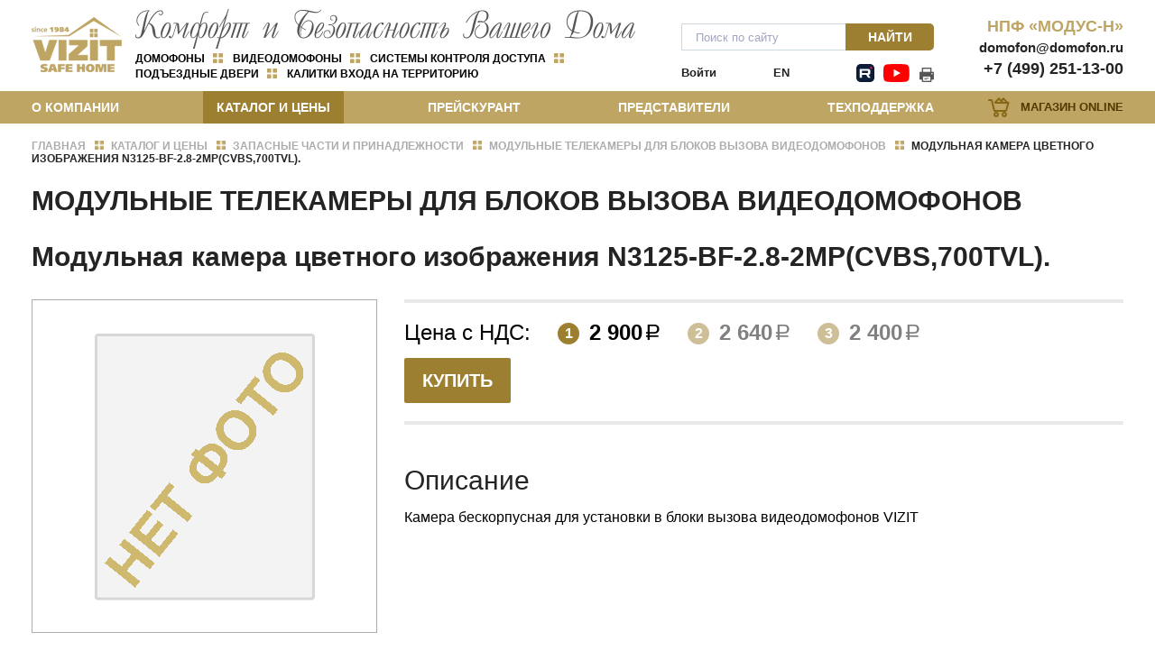

--- FILE ---
content_type: text/html; charset=UTF-8
request_url: https://domofon.ru/production156/?r489_id=1780
body_size: 5645
content:
<!DOCTYPE html><html>
<head>
<meta name="viewport" content="width=device-width, initial-scale=1, shrink-to-fit=no">
<link rel="stylesheet" type="text/css" media="screen" href="/grid.css">
<link rel="shortcut icon" href="/favicon.ico" type="image/x-icon">
<title>Домофоны и видеодомофоны VIZIT. Системы контроля доступа. Металлические двери. ООО НПФ «МОДУС-Н»</title>
<base href="https://domofon.ru/">
<meta http-equiv="Content-type" content="text/html; charset=UTF-8">
<meta name="generator" content="ИнфоДизайн. Emerald CMS. www.infodesign.ru">
<link rel="stylesheet" href="/css.css?1.8" type="text/css">
<script type="text/javascript">
var prName="domofon";
var prefix = "/";
var refEdit = false;
			</script><script type="text/javascript" src="/jscore/popup.js?1.8"></script><link rel="stylesheet" type="text/css" href="/assets/css/css.css?1.8">
<link rel="stylesheet" type="text/css" href="/css/calc.css?1.8">
</head>
<body class="main">
<div id="outer">
<div id="forMain"></div>
<div style="position: absolute;"></div>
<div id="divPopup" class="nodisplay"><div class="noice_room box2"><div class="window"><table><tr><td><div id="divPopupContent"></div></td></tr></table></div></div></div>
<header class="header"><div class="container header__top"><div class="row row-f">
<div class="logo col-xs-12 col-sm-6 col-md-6 col-lg-7">
<a href="/"><img src="/assets/img/logo.png" alt="Домофоны и видеодомофоны VIZIT"></a><span class="title"><img src="/assets/img/logo-text.png" alt="НПФ «МОДУС-Н»"><span class="title__item"><div class="absolute" style="z-index: 100;"></div><div><i>Домофоны </i> <i>Видеодомофоны</i> <i>Системы контроля доступа</i> <i>Подъездные двери</i> <i>Калитки входа на территорию</i></div>
</span></span>
</div>
<div class="header__profile col-md-3">
<div class="header__search"><form action="/search/" method="get">
<input name="s" type="text" placeholder="Поиск по сайту" value=""><button class="btn">Найти</button>
</form></div>
<div class="header__profile__item">
<div class="profile"><span class="popup-modal formOpener" data-mfp-src="#authorization">Войти</span></div>
<div class="lang"><a href="/enabout/">EN</a></div>
<div class="social">
<div class="absolute" style="z-index: 100;"></div><a></a>
<a   href="https://t.me/VIZITSafeHome" class="ico-tg" target="_blank"     ></a> <a> </a> <a> </a> <a> 
<a   class="ico-none"></a> <a> </a> <a> </a> <a> 
<a   href="http://rutube.ru/channel/26394194/" class="ico-rutube" target="_blank"      ></a></a> <a> </a> <a> </a> <a> 
<a   class="ico-none" ></a> <a> </a> <a> </a> <a> 
<a   href="https://www.youtube.com/channel/UCtyXSzGCSW-eIWDA4dvacAA" class="ico-youtube" target="_blank"      ></a></a> <a> </a> <a> </a> <a> 
<a   class="ico-none" ></a> <a> </a> <a> </a> <a> <a href="/production156/?r489_id=1780&amp;print=1" target="_blank" class="ico-print"></a>
</div>
</div>
</div>
<div class="header__contacts col-xs-12 col-md-3 col-lg-2">
<div class="absolute" style="z-index: 100;"></div><p><strong>НПФ «МОДУС-Н»</strong></p>
<p><a href="mailto:domofon@domofon.ru">domofon@domofon.ru</a></p>
<p><a href="tel:+74992511300">+7 (499) 251-13-00</a></p></div>
</div></div>
<div class="menuTop"><div class="container">
<div class="row row-f">
<div class="col-xs-12 col-md-9 col-lg-10">
<div class="line"><a href="/"><img src="/assets/img/logo-b.png" alt="Домофоны и видеодомофоны VIZIT"></a></div>
<span id="nav_dropdown"><span></span></span><ul class="nav_menu">
<li>
<a href="/about/">О компании</a><ul>
<li><a href="/contacts/">Контакты</a></li>
<li><a href="/news/">Новости</a></li>
</ul>
</li>
<li class="act">
<a href="/production/">Каталог и цены</a><ul>
<li>
<a href="/production7/">Блоки вызова домофонов</a><ul>
<li><a href="/production25/">Блоки вызова домофонов малоабонентских</a></li>
<li><a href="/production26/">Блоки вызова домофонов многоабонентских</a></li>
</ul>
</li>
<li>
<a href="/production27/">Блоки управления и коммутации</a><ul>
<li><a href="/production271/">Блоки управления домофона серии 300, 400, 700</a></li>
<li><a href="/production710/">Блоки коммутации и видеоразветвители</a></li>
</ul>
</li>
<li><a href="/production75/">Блоки серии 500 Perimeter</a></li>
<li>
<a href="/production23/">Абонентские устройства</a><ul>
<li><a href="/production79/">Устройства квартирные переговорные</a></li>
<li><a href="/production78/">Мониторы видеодомофонов</a></li>
<li><a href="/production711/">Пульты консьержа домофонов многоабонентских</a></li>
<li><a href="/production232/">VIZIT-GSM (Домофон + телефон, GSM система)</a></li>
</ul>
</li>
<li>
<a href="/production24/">Устройства и программы для удаленного управления и связи</a><ul>
<li><a href="/production777/">УСТРОЙСТВА ПОДКЛЮЧЕНИЯ К СЕТИ ETHERNET, GSM</a></li>
<li><a href="/production245/">CИСТЕМЫ МОБИЛЬНЫХ АБОНЕНТОВ VIZIT:</a></li>
<li><a href="http://domofon.ru/production242/?r1234_id=783">ПО "Администратор VIZIT-700"</a></li>
<li><a href="http://domofon.ru/production246/?r1314_id=779">ПО "Клиент ОСВ"</a></li>
<li><a href="http://domofon.ru/production241/?r1230_id=1775">ПО "VIZIT-Commander"</a></li>
<li><a href="/production243/">Лицензии на  программы для ЭВМ</a></li>
</ul>
</li>
<li>
<a href="/production5/">Телекамеры</a><ul>
<li><a href="/production53/">БВД-403СРО</a></li>
<li><a href="/production56/">VIZIT-С60BE</a></li>
<li><a href="/VIZIT_C70/">Модификации VIZIT-C70</a></li>
</ul>
</li>
<li>
<a href="/catalog2/">Контроллеры доступа</a><ul>
<li><a href="/catalog21/">Считыватели ключей доступа</a></li>
<li><a href="/catalog22/">Модификации VIZIT-KTM600</a></li>
<li><a href="/catalog26/?r1000_id=642">VIZIT-KTM601</a></li>
<li><a href="/catalog23/">Модификации VIZIT-KTM602</a></li>
<li><a href="/catalog24/?r969_id=612">VIZIT-KTM605</a></li>
<li><a href="/catalog29/">Блок управления KTM606</a></li>
<li><a href="/catalog28/">Модификации KTM608</a></li>
<li><a href="/catalog27/">Модификации КТМ685</a></li>
</ul>
</li>
<li>
<a href="/production4/">Электронные ключи-идентификаторы</a><ul>
<li><a href="/production42/">Модификации VIZIT-RF</a></li>
<li><a href="/production41/?r417_id=105">VIZIT-TM</a></li>
</ul>
</li>
<li>
<a href="/production8/">Блоки питания</a><ul>
<li><a href="/production81/">Модификации БПД18/12</a></li>
<li><a href="/production84/">БПД24/12</a></li>
<li><a href="/production787/?r749_id=350">19w/14.4v/EU</a></li>
<li><a href="/production82/?r415_id=104">БПД18W/18V/PL (БПД 19W/14.4v/EU 18B/1,0А)</a></li>
<li><a href="/production85/?r1039_id=703">БПД 18W/18V/WP</a></li>
<li><a href="/production86/">WM/12V/1.5A (12V/1.5A)</a></li>
<li><a href="/production87/">Блок питания на type-c (5V 3A)</a></li>
<li><a href="/production88/">Блок питания HDR-30-15MW</a></li>
</ul>
</li>
<li><a href="/production19/">Электромеханические защелки</a></li>
<li>
<a href="/production1/">Замки электромагнитные</a><ul>
<li><a href="/production116/">Модификации VIZIT-ML150</a></li>
<li><a href="/production114/">Замок электромагнитный ML180</a></li>
<li><a href="/production11/">VIZIT-ML240</a></li>
<li><a href="/production111/">VIZIT-ML245</a></li>
<li><a href="/production115/">Модификации VIZIT-ML250</a></li>
<li><a href="/production12/">Модификации VIZIT-ML300</a></li>
<li><a href="/production110/">Модификации VIZIT-ML305</a></li>
<li><a href="/production113/">VIZIT-ML370</a></li>
<li><a href="/production13/">Модификации VIZIT-ML400</a></li>
</ul>
</li>
<li>
<a href="/production28/">Кнопки выхода</a><ul><li><a href="/production31/">Модификации кнопок управления выходом EXIT</a></li></ul>
</li>
<li>
<a href="/production10/">Комплекты монтажные и аксессуары</a><ul>
<li><a href="/production61/">Боксы монтажные VIZIT</a></li>
<li><a href="/production1026/">Комплекты монтажные</a></li>
<li><a href="/production1024/">Кожух монтажный</a></li>
<li><a href="/production1015/">Прочие</a></li>
</ul>
</li>
<li>
<a href="/production14/">Дверные блоки VIZIT</a><ul>
<li><a href="/calculator/">Калькулятор ДСН / ДСНМЦ(2)</a></li>
<li><a href="/production143/">***</a></li>
</ul>
</li>
<li>
<a href="/production30/">Калитки стальные и стойки домофонные</a><ul>
<li><a href="/production223/">Калитки стальные</a></li>
<li><a href="/production224/">Стойки для домофонов и считывателей</a></li>
</ul>
</li>
<li>
<a href="/production16/">Доводчики дверные</a><ul>
<li><a href="/production168/?r879_id=588">VIZIT-DC503</a></li>
<li><a href="/production169/?r890_id=589">VIZIT-DC505</a></li>
<li><a href="/production1613/">VIZIT-DC303</a></li>
<li><a href="/production1611/">VIZIT-DC305</a></li>
<li><a href="/production1612/">Рычаг HOLD OPEN</a></li>
<li><a href="/production1610/?r1070_id=711">Рычаг-503 LONG</a></li>
</ul>
</li>
<li>
<a href="/production22/">Металлоконструкции</a><ul><li><a href="/production221/">Производственная мебель</a></li></ul>
</li>
<li class="act">
<a href="/production15/">Запасные части и принадлежности</a><ul>
<li><a href="/production9/">Технологические приспособления</a></li>
<li><a href="/production151/">ЗИП для блоков вызова серий SM, N, M</a></li>
<li><a href="/production152/">ЗИП для блоков вызова и управления серии 300</a></li>
<li><a href="/production153/">ЗИП для блоков вызова и управления серии 400</a></li>
<li><a href="/production154/">ЗИП для блоков коммутации и видеоразветвителей</a></li>
<li><a href="/production155/">ЗИП для мониторов видеодомофонов</a></li>
<li><a href="/production156/">Модульные телекамеры для блоков вызова видеодомофонов</a></li>
<li><a href="/production157/">ЗИП для электромагнитных замков</a></li>
<li><a href="/production159/">ЗИП стекло</a></li>
</ul>
</li>
</ul>
</li>
<li>
<a href="https://domofon.ru/pricewo/">Прейскурант</a><ul>
<li><a href="/pricewo/">Документы</a></li>
<li><a href="/catalog/">On-line версия</a></li>
</ul>
</li>
<li>
<a href="/russia/">Представители</a><ul>
<li><a href="/russia/">Россия</a></li>
<li><a href="/eurounion/">Евросоюз</a></li>
<li><a href="/representative3/">Азербайджан</a></li>
<li><a href="/representative2/">Армения</a></li>
<li><a href="/representative9/">Беларусь</a></li>
<li><a href="/kazakhstan/">Казахстан</a></li>
<li><a href="/representative5/">Кыргызстан</a></li>
<li><a href="/representative4/">Молдова</a></li>
<li><a href="/uzbekistan/">Узбекистан</a></li>
<li><a href="/ukraine/">Украина</a></li>
<li><a href="/eurounion/">Другие страны</a></li>
<li><a href="/representative6/">Сервисные центры ТМ VIZIT</a></li>
<li><a href="/representative8/">Монтаж и обслуживание дверных блоков, калиток, домофонных стоек</a></li>
</ul>
</li>
<li>
<a href="/support/">Техподдержка</a><ul>
<li><a href="/support12/">Гарантийное и послегарантийное обслуживание товаров, маркированных торговым знаком VIZIT, на предприятиях VIZIT</a></li>
<li><a href="/support13/">Гарантийное и послегарантийное обслуживание товаров, маркированных торговым знаком VIZIT, у партнеров</a></li>
<li><a href="/passports/">Документация на изделия</a></li>
<li><a href="/main12/">Сертификаты</a></li>
<li><a href="/docs/">Библиотека нормативно-технической документации</a></li>
<li><a href="https://vizit-group.com/support9/">Типовые проекты</a></li>
<li><a href="/support4/">Модернизация домофонов VIZIT в видеодомофоны</a></li>
<li><a href="/support7/">Домофоны VIZIT серии 500 для периметра придомовой территории</a></li>
<li><a href="/support6/">VIZIT-АСУУД (ДОМОФОН + СМАРТФОН)</a></li>
<li><a href="/support8/">Домофоны VIZIT серии 700</a></li>
<li><a href="/support10/">VIZIT-PRO (ДОМОФОН + ОБЛАЧНАЯ ПЛАТФОРМА РОСДОМОФОН)</a></li>
<li><a href="/support11/">БЕСПЛАТНАЯ ДОСТАВКА ДВЕРНЫХ БЛОКОВ VIZIT-ДСН/ДСНМЦ(2)</a></li>
</ul>
</li>
</ul>
</div>
<div class="shop col-md-3 col-lg-2"><a href="https://xn----htbkhngfbad7bt.xn--p1ai/" target="_blank">Магазин Online</a></div>
</div>
<span class="popup-modal formOpener profile" data-mfp-src="#authorization">Личный кабинет</span><a href="/enabout/" class="lang lang--eng">EN</a><span id="nav_search" class="search-ico"></span><div class="searchTop"><form action="/search/" method="get">
<input name="s" type="text" class="input" placeholder="Поиск по сайту" value=""><button>Найти</button><span class="close"></span>
</form></div>
</div></div></header><section id="body" class="container"><div class="navigator">
<span itemscope="" itemtype="http://data-vocabulary.org/Breadcrumb"><a href="/" itemprop="url"><span itemprop="title">Главная</span></a><i></i></span><span itemscope="" itemtype="http://data-vocabulary.org/Breadcrumb"><a href="/production/" itemprop="url"><span itemprop="title">Каталог и цены</span></a><i></i></span><span itemscope="" itemtype="http://data-vocabulary.org/Breadcrumb"><a href="/production15/" itemprop="url"><span itemprop="title">Запасные части и принадлежности</span></a><i></i></span><span itemscope="" itemtype="http://data-vocabulary.org/Breadcrumb"><a href="/production156/" itemprop="url"><span itemprop="title">Модульные телекамеры для блоков вызова видеодомофонов</span></a><i></i></span>Модульная камера  цветного изображения  N3125-BF-2.8-2MP(CVBS,700TVL).</div>
<h1>Модульные телекамеры для блоков вызова видеодомофонов</h1>
<div>
<h2>Модульная камера  цветного изображения  N3125-BF-2.8-2MP(CVBS,700TVL).</h2>
<div class="product">
<div class="row row-f">
<div class="product__image col-xs-12 col-md-4 col-lg-4">
<div class="big-image" style="overflow:hidden;"><div class="slider-for gallery"><div class="slide gallery__item"><a href="/upload/2023-09-15/c981dd1a78beecc0695af91c79340a1a.gif"><img id="ImgSlot" src="/upload/2023-09-15/faf7cd6f36057930fe1b845f2731267f.gif" alt="Модульная камера  цветного изображения  N3125-BF-2.8-2MP(CVBS,700TVL)." title="Модульная камера  цветного изображения  N3125-BF-2.8-2MP(CVBS,700TVL)."></a></div></div></div>
<div class="small-image"><div class="scrollbar-inner"><div class="small-image__line"><div class="slider-nav"><div class="slide small-image__item"><div class="image"><img id="ImgSlot" src="/upload/2023-09-15/faf7cd6f36057930fe1b845f2731267f.gif" alt="Модульная камера  цветного изображения  N3125-BF-2.8-2MP(CVBS,700TVL)." title="Модульная камера  цветного изображения  N3125-BF-2.8-2MP(CVBS,700TVL)."></div></div></div></div></div></div>
</div>
<div class="text col-xs-12 col-md-8 col-lg-8">
<div class="product__price">
<div class="product__price__item">
<span class="title">Цена с НДС:</span><span class="price active"><span class="count">1</span><strong>2 900</strong><i class="rub"><i>руб.</i></i></span><span class="price"><span class="count">2</span><strong>2 640</strong><i class="rub"><i>руб.</i></i></span><span class="price"><span class="count">3</span><strong>2 400</strong><i class="rub"><i>руб.</i></i></span>
</div>
<a class="btn" href="https://xn----htbkhngfbad7bt.xn--p1ai/catalog/zapasnye_chasti_i_prinadlezhnosti/modulnye_telekamery_dlya_blokov_vyzova_videodomofonov_1/2675/" target="_blank">Купить</a>
</div>
<div class="row row-f"><div class="col-xs-12 col-lg-8">
<h2>Описание</h2><p>Камера бескорпусная для установки в блоки вызова видеодомофонов VIZIT</p></div></div>
</div>
</div>
<div class="product__other row row-f">
<div class="col-xs-12 col-md-8 col-lg-6"><h3>Документация и файлы:</h3></div>
<div class="col-xs-12 col-md-4 col-lg-6"></div>
</div>
<div class="back"><a href="/production156/">Вернуться в раздел Модульные телекамеры для блоков вызова видеодомофонов</a></div>
</div>
</div></section><section class="resources container"><div class="row row-f">
<div class="col-xs-6 col-md-3"><a href="https://www.vizit-group.com/" class="resources__item" target="_blank"><img src="/upload/84475826283fd58ccc9483a8d0a36a2a.jpg" width="388" height="160" alt=""></a></div>
<div class="col-xs-6 col-md-3"><a href="https://www.donbass.dvizit.ru" class="resources__item" target="_blank"><img src="/upload/2020-11-10/a8e5847ae8a2aecae563ac2d8cb908a6.jpg" width="388" height="160" alt="www.dvizit.ru, Россия, Донецк VIZIT-ЦЕНТР Донбасс"></a></div>
<div class="col-xs-6 col-md-3"><a href="https://t.me/VIZITSafeHome" class="resources__item" target="_blank"><img src="/upload/2024-12-13/a2dcb2ddcbe1af5177dfbcf682c42925.png" width="388" height="160" alt="Официальный телеграмм-канал ТМ VIZIT"></a></div>
<div class="col-xs-6 col-md-3"><a href="https://t.me/VIZIT_techsupport" class="resources__item" target="_blank"><img src="/upload/2024-12-13/7119eafe16df654af9e505ff2425fe80.png" width="388" height="160" alt="Телеграмм-канал техподдержки ТМ VIZIT"></a></div>
</div></section><footer class="footer"><div class="container"><div class="row row-f">
<div class="logo col-xs-12 col-sm-12 col-md-6 col-lg-8">
<a href="/"><img src="/assets/img/logo-foot.png" alt="Домофоны и видеодомофоны VIZIT"></a><span class="title"><span class="title__item"><div class="absolute" style="z-index: 100;"></div><div><i>Домофоны </i> <i>Видеодомофоны</i> <i>Системы контроля доступа</i> <i>Подъездные двери</i> <i>Калитки входа на территорию</i></div>
</span></span>
</div>
<div class="copyright col-xs-12 col-sm-6 col-md-3 col-lg-2"><p>© НПФ «МОДУС-Н» 2026. Все права защищены</p></div>
<div class="copyright infodesign col-xs-12 col-sm-6 col-md-3 col-lg-2"><p>© 
													Разработка сайта 
														<a href="https://infodesign.ru" target="_blank">Создание сайта и дизайн
															«Инфодизайн»</a>, 2002-2026</p></div>
</div></div></footer><div id="toTop"></div>
</div>
<div id="authorization" class="mfp-hide form"><form method="post" action="/">
<input type="hidden" name="writemodule" value="Authorize"><input type="hidden" name="ref" value="29"><input type="hidden" name="retpath" value="/personal/"><input type="hidden" name="errpath" value="/login/?retpath=/production156/?r489_id=1780"><div class="h1">Вход в личный кабинет</div>
<div class="formField"><input type="text" name="login" placeholder="Логин"></div>
<div class="formField"><input type="password" name="pass" placeholder="Пароль"></div>
<div class="formButton"><input type="submit" class="button" value="Войти"></div>
<p class="center"><a href="/register/">Регистрация</a> | <a href="/passrestore/">Забыли пароль?</a></p>
</form></div>
<script src="/assets/js/_bundle.js?1.8"></script><script type="text/javascript" src="/js/Subsys_JsHttpRequest.js"></script><script type="text/javascript" src="/js/catalog.js?1.8"></script><script type="text/javascript" src="/js/menu.js"></script><div style="position: absolute;"></div>
</body>
</html>


--- FILE ---
content_type: text/css
request_url: https://domofon.ru/grid.css
body_size: 519
content:
.margleft-5 { margin-left:5px;}
.margleft-10 { margin-left:10px;}
.margleft-15{ margin-left:15px;}
.margleft-20{ margin-left:20px;}
.margleft-25{ margin-left:25px;}
.margleft-30{ margin-left:30px;}

.margright-5 { margin-right:5px;}
.margright-10{ margin-right:10px;}
.margright-15{ margin-right:15px;}
.margright-20{ margin-right:20px;}
.margright-25{ margin-right:25px;}
.margright-30{ margin-right:30px;}

.margbottom-5 { margin-bottom:5px;}
.margbottom-10{ margin-bottom:10px;}
.margbottom-12{ margin-bottom:12px;}
.margbottom-15{ margin-bottom:15px;}
.margbottom-20{ margin-bottom:20px;}
.margbottom-25{ margin-bottom:25px;}
.margbottom-30{ margin-bottom:30px;}

.floatL { float:left;}
.floatR { float:right;}
.block-fix { display:block;}
.grey { color:#666666;}

.font-11 { font-size:11px;}

.span-100p { width: 100%; margin-right: 0; }
.span-70p { width: 70%; }
.span-60p { width: 60%; }
.span-50p { width: 50%; }
.span-40p { width: 40%; }
.span-30p { width: 30%; }
.span-20p { width: 20%; }
.span-10p { width: 10%; }
.span-3p { width: 3%; }

.pull-1  { padding-right: 10px; }
.pull-2  { padding-right: 20px; }
.pull-3  { padding-right: 30px; }
.pull-4  { padding-right: 40px; }
.pull-5  { padding-right: 50px; }
.pull-6  { padding-right: 60px; }
.pull-7  { padding-right: 70px; }
.pull-8  { padding-right: 80px; }
.pull-9  { padding-right: 90px; }
.pull-10 { padding-right: 100px; }
.pull-11 { padding-right: 110px; }
.pull-12 { padding-right: 120px; }
.pull-13 { padding-right: 130px; }
.pull-14 { padding-right: 140px; }
.pull-15 { padding-right: 150px; }

.push-06  { padding-left: 10px; }
.push-1  { padding-left: 10px; }
.push-01  { padding-left: 15px; }
.push-2  { padding-left: 20px; }
.push-3  { padding-left: 30px; }
.push-4  { padding-left: 40px; }
.push-5  { padding-left: 50px; }
.push-6  { padding-left: 60px; }
.push-7  { padding-left: 70px; }
.push-8  { padding-left: 80px; }
.push-9  { padding-left: 90px; }
.push-10 { padding-left: 100px; }
.push-11 { padding-left: 110px; }
.push-12 { padding-left: 120px; }
.push-13 { padding-left: 130px; }
.push-14 { padding-left: 140px; }
.push-15 { padding-left: 150px; }

.pushTop-1  { padding-top: 10px; }
.pushTop-2  { padding-top: 20px; }
.pushTop-3  { padding-top: 30px; }
.pushTop-4  { padding-top: 40px; }
.pushTop-5  { padding-top: 50px; }
.pushTop-6  { padding-top: 60px; }
.pushTop-7  { padding-top: 70px; }
.pushTop-8  { padding-top: 80px; }
.pushTop-9  { padding-top: 90px; }
.pushTop-10 { padding-top: 100px; }



.clear { clear: both; }

.height48 { 
min-height:48px;
     _height:expression((document.documentElement.clientHeight<48)?'46px':'auto');
}

--- FILE ---
content_type: text/css
request_url: https://domofon.ru/assets/css/css.css?1.8
body_size: 45523
content:
@font-face{font-family:"rouble";src:url("../fonts/rub/rouble.eot");src:url("../fonts/rub/rouble.eot?#iefix") format("embedded-opentype"),url("../fonts/rub/rouble.woff") format("woff"),url("../fonts/rub/rouble.otf") format("otf"),url("../fonts/rub/rouble.ttf") format("truetype");font-weight:normal;font-style:normal}.rub{font-family:"rouble" !important;display:inline-block;text-transform:none !important;font-style:normal;margin-left:2px}.rub:before{content:"a"}.rub i{display:none}.usd{font-family:"Open Sans",sans-serif !important;display:inline-block;text-transform:none !important;font-style:normal;margin-left:2px}.usd:before{content:"$"}.usd i{display:none}.eur{font-family:"Open Sans",sans-serif !important;display:inline-block;text-transform:none !important;font-style:normal;margin-left:2px}.eur:before{content:"€"}.eur i{display:none}.uah{font-family:"Open Sans",sans-serif !important;display:inline-block;text-transform:none !important;font-style:normal;margin-left:2px}.uah:before{content:"₴"}.uah i{display:none}/*! normalize.css v3.0.0 | MIT License | git.io/normalize */html{font-family:sans-serif;-ms-text-size-adjust:100%;-webkit-text-size-adjust:100%}body{margin:0}article,aside,details,figcaption,figure,footer,header,hgroup,main,nav,section,summary{display:block}audio,canvas,progress,video{display:inline-block;vertical-align:baseline}audio:not([controls]){display:none;height:0}[hidden],template{display:none}a{background:rgba(0,0,0,0)}a:active,a:hover{outline:0}abbr[title]{border-bottom:1px dotted}b,strong{font-weight:bold}dfn{font-style:italic}h1{font-size:2em;margin:.67em 0}mark{background:#ff0;color:#000}small{font-size:80%}sub,sup{font-size:75%;line-height:0;position:relative;vertical-align:baseline}sup{top:-0.5em}sub{bottom:-0.25em}img{border:0}svg:not(:root){overflow:hidden}figure{margin:1em 40px}hr{box-sizing:content-box;height:0}pre{overflow:auto}code,kbd,pre,samp{font-family:monospace,monospace;font-size:1em}button,input,optgroup,select,textarea{color:inherit;font:inherit;margin:0}button{overflow:visible}button,select{text-transform:none}button,html input[type=button],input[type=reset],input[type=submit]{-webkit-appearance:button;cursor:pointer}button[disabled],html input[disabled]{cursor:default}button::-moz-focus-inner,input::-moz-focus-inner{border:0;padding:0}input{line-height:normal}input[type=checkbox],input[type=radio]{box-sizing:border-box;padding:0}input[type=number]::-webkit-inner-spin-button,input[type=number]::-webkit-outer-spin-button{height:auto}input[type=search]{-webkit-appearance:textfield;box-sizing:content-box}input[type=search]::-webkit-search-cancel-button,input[type=search]::-webkit-search-decoration{-webkit-appearance:none}fieldset{border:1px solid silver;margin:0 2px;padding:.35em .625em .75em}legend{border:0;padding:0}textarea{overflow:auto}optgroup{font-weight:bold}table{border-collapse:collapse;border-spacing:0}td,th{padding:0}/*!
 * Bootstrap v3.3.7 (http://getbootstrap.com)
 * Copyright 2011-2016 Twitter, Inc.
 * Licensed under MIT (https://github.com/twbs/bootstrap/blob/master/LICENSE)
 */.container-fluid{margin-right:auto;margin-left:auto;padding-left:15px;padding-right:15px}.container-fluid:before,.container-fluid:after{content:" ";display:table}.container-fluid:after{clear:both}.row{margin-left:-15px;margin-right:-15px}.row:before,.row:after{content:" ";display:table}.row:after{clear:both}.col-xs-1,.col-sm-1,.col-md-1,.col-lg-1,.col-xs-2,.col-sm-2,.col-md-2,.col-lg-2,.col-xs-3,.col-sm-3,.col-md-3,.col-lg-3,.col-xs-4,.col-sm-4,.col-md-4,.col-lg-4,.col-xs-5,.col-sm-5,.col-md-5,.col-lg-5,.col-xs-6,.col-sm-6,.col-md-6,.col-lg-6,.col-xs-7,.col-sm-7,.col-md-7,.col-lg-7,.col-xs-8,.col-sm-8,.col-md-8,.col-lg-8,.col-xs-9,.col-sm-9,.col-md-9,.col-lg-9,.col-xs-10,.col-sm-10,.col-md-10,.col-lg-10,.col-xs-11,.col-sm-11,.col-md-11,.col-lg-11,.col-xs-12,.col-sm-12,.col-md-12,.col-lg-12{min-height:1px;padding-left:15px;padding-right:15px}.col-xs-1,.col-xs-2,.col-xs-3,.col-xs-4,.col-xs-5,.col-xs-6,.col-xs-7,.col-xs-8,.col-xs-9,.col-xs-10,.col-xs-11,.col-xs-12{float:left}.col-xs-1{width:8.3333333333%}.col-xs-2{width:16.6666666667%}.col-xs-3{width:25%}.col-xs-4{width:33.3333333333%}.col-xs-5{width:41.6666666667%}.col-xs-6{width:50%}.col-xs-7{width:58.3333333333%}.col-xs-8{width:66.6666666667%}.col-xs-9{width:75%}.col-xs-10{width:83.3333333333%}.col-xs-11{width:91.6666666667%}.col-xs-12{width:100%}.col-xs-pull-0{right:auto}.col-xs-pull-1{right:8.3333333333%}.col-xs-pull-2{right:16.6666666667%}.col-xs-pull-3{right:25%}.col-xs-pull-4{right:33.3333333333%}.col-xs-pull-5{right:41.6666666667%}.col-xs-pull-6{right:50%}.col-xs-pull-7{right:58.3333333333%}.col-xs-pull-8{right:66.6666666667%}.col-xs-pull-9{right:75%}.col-xs-pull-10{right:83.3333333333%}.col-xs-pull-11{right:91.6666666667%}.col-xs-pull-12{right:100%}.col-xs-push-0{left:auto}.col-xs-push-1{left:8.3333333333%}.col-xs-push-2{left:16.6666666667%}.col-xs-push-3{left:25%}.col-xs-push-4{left:33.3333333333%}.col-xs-push-5{left:41.6666666667%}.col-xs-push-6{left:50%}.col-xs-push-7{left:58.3333333333%}.col-xs-push-8{left:66.6666666667%}.col-xs-push-9{left:75%}.col-xs-push-10{left:83.3333333333%}.col-xs-push-11{left:91.6666666667%}.col-xs-push-12{left:100%}.col-xs-offset-0{margin-left:0%}.col-xs-offset-1{margin-left:8.3333333333%}.col-xs-offset-2{margin-left:16.6666666667%}.col-xs-offset-3{margin-left:25%}.col-xs-offset-4{margin-left:33.3333333333%}.col-xs-offset-5{margin-left:41.6666666667%}.col-xs-offset-6{margin-left:50%}.col-xs-offset-7{margin-left:58.3333333333%}.col-xs-offset-8{margin-left:66.6666666667%}.col-xs-offset-9{margin-left:75%}.col-xs-offset-10{margin-left:83.3333333333%}.col-xs-offset-11{margin-left:91.6666666667%}.col-xs-offset-12{margin-left:100%}.col-xs-offset-right-0{margin-right:0%}.col-xs-offset-right-1{margin-right:8.3333333333%}.col-xs-offset-right-2{margin-right:16.6666666667%}.col-xs-offset-right-3{margin-right:25%}.col-xs-offset-right-4{margin-right:33.3333333333%}.col-xs-offset-right-5{margin-right:41.6666666667%}.col-xs-offset-right-6{margin-right:50%}.col-xs-offset-right-7{margin-right:58.3333333333%}.col-xs-offset-right-8{margin-right:66.6666666667%}.col-xs-offset-right-9{margin-right:75%}.col-xs-offset-right-10{margin-right:83.3333333333%}.col-xs-offset-right-11{margin-right:91.6666666667%}.col-xs-offset-right-12{margin-right:100%}@media(min-width: 768px){.col-sm-1,.col-sm-2,.col-sm-3,.col-sm-4,.col-sm-5,.col-sm-6,.col-sm-7,.col-sm-8,.col-sm-9,.col-sm-10,.col-sm-11,.col-sm-12{float:left}.col-sm-1{width:8.3333333333%}.col-sm-2{width:16.6666666667%}.col-sm-3{width:25%}.col-sm-4{width:33.3333333333%}.col-sm-5{width:41.6666666667%}.col-sm-6{width:50%}.col-sm-7{width:58.3333333333%}.col-sm-8{width:66.6666666667%}.col-sm-9{width:75%}.col-sm-10{width:83.3333333333%}.col-sm-11{width:91.6666666667%}.col-sm-12{width:100%}.col-sm-pull-0{right:auto}.col-sm-pull-1{right:8.3333333333%}.col-sm-pull-2{right:16.6666666667%}.col-sm-pull-3{right:25%}.col-sm-pull-4{right:33.3333333333%}.col-sm-pull-5{right:41.6666666667%}.col-sm-pull-6{right:50%}.col-sm-pull-7{right:58.3333333333%}.col-sm-pull-8{right:66.6666666667%}.col-sm-pull-9{right:75%}.col-sm-pull-10{right:83.3333333333%}.col-sm-pull-11{right:91.6666666667%}.col-sm-pull-12{right:100%}.col-sm-push-0{left:auto}.col-sm-push-1{left:8.3333333333%}.col-sm-push-2{left:16.6666666667%}.col-sm-push-3{left:25%}.col-sm-push-4{left:33.3333333333%}.col-sm-push-5{left:41.6666666667%}.col-sm-push-6{left:50%}.col-sm-push-7{left:58.3333333333%}.col-sm-push-8{left:66.6666666667%}.col-sm-push-9{left:75%}.col-sm-push-10{left:83.3333333333%}.col-sm-push-11{left:91.6666666667%}.col-sm-push-12{left:100%}.col-sm-offset-0{margin-left:0%}.col-sm-offset-1{margin-left:8.3333333333%}.col-sm-offset-2{margin-left:16.6666666667%}.col-sm-offset-3{margin-left:25%}.col-sm-offset-4{margin-left:33.3333333333%}.col-sm-offset-5{margin-left:41.6666666667%}.col-sm-offset-6{margin-left:50%}.col-sm-offset-7{margin-left:58.3333333333%}.col-sm-offset-8{margin-left:66.6666666667%}.col-sm-offset-9{margin-left:75%}.col-sm-offset-10{margin-left:83.3333333333%}.col-sm-offset-11{margin-left:91.6666666667%}.col-sm-offset-12{margin-left:100%}.col-sm-offset-right-0{margin-right:0%}.col-sm-offset-right-1{margin-right:8.3333333333%}.col-sm-offset-right-2{margin-right:16.6666666667%}.col-sm-offset-right-3{margin-right:25%}.col-sm-offset-right-4{margin-right:33.3333333333%}.col-sm-offset-right-5{margin-right:41.6666666667%}.col-sm-offset-right-6{margin-right:50%}.col-sm-offset-right-7{margin-right:58.3333333333%}.col-sm-offset-right-8{margin-right:66.6666666667%}.col-sm-offset-right-9{margin-right:75%}.col-sm-offset-right-10{margin-right:83.3333333333%}.col-sm-offset-right-11{margin-right:91.6666666667%}.col-sm-offset-right-12{margin-right:100%}}@media(min-width: 992px){.col-md-1,.col-md-2,.col-md-3,.col-md-4,.col-md-5,.col-md-6,.col-md-7,.col-md-8,.col-md-9,.col-md-10,.col-md-11,.col-md-12{float:left}.col-md-1{width:8.3333333333%}.col-md-2{width:16.6666666667%}.col-md-3{width:25%}.col-md-4{width:33.3333333333%}.col-md-5{width:41.6666666667%}.col-md-6{width:50%}.col-md-7{width:58.3333333333%}.col-md-8{width:66.6666666667%}.col-md-9{width:75%}.col-md-10{width:83.3333333333%}.col-md-11{width:91.6666666667%}.col-md-12{width:100%}.col-md-pull-0{right:auto}.col-md-pull-1{right:8.3333333333%}.col-md-pull-2{right:16.6666666667%}.col-md-pull-3{right:25%}.col-md-pull-4{right:33.3333333333%}.col-md-pull-5{right:41.6666666667%}.col-md-pull-6{right:50%}.col-md-pull-7{right:58.3333333333%}.col-md-pull-8{right:66.6666666667%}.col-md-pull-9{right:75%}.col-md-pull-10{right:83.3333333333%}.col-md-pull-11{right:91.6666666667%}.col-md-pull-12{right:100%}.col-md-push-0{left:auto}.col-md-push-1{left:8.3333333333%}.col-md-push-2{left:16.6666666667%}.col-md-push-3{left:25%}.col-md-push-4{left:33.3333333333%}.col-md-push-5{left:41.6666666667%}.col-md-push-6{left:50%}.col-md-push-7{left:58.3333333333%}.col-md-push-8{left:66.6666666667%}.col-md-push-9{left:75%}.col-md-push-10{left:83.3333333333%}.col-md-push-11{left:91.6666666667%}.col-md-push-12{left:100%}.col-md-offset-0{margin-left:0%}.col-md-offset-1{margin-left:8.3333333333%}.col-md-offset-2{margin-left:16.6666666667%}.col-md-offset-3{margin-left:25%}.col-md-offset-4{margin-left:33.3333333333%}.col-md-offset-5{margin-left:41.6666666667%}.col-md-offset-6{margin-left:50%}.col-md-offset-7{margin-left:58.3333333333%}.col-md-offset-8{margin-left:66.6666666667%}.col-md-offset-9{margin-left:75%}.col-md-offset-10{margin-left:83.3333333333%}.col-md-offset-11{margin-left:91.6666666667%}.col-md-offset-12{margin-left:100%}.col-md-offset-right-0{margin-right:0%}.col-md-offset-right-1{margin-right:8.3333333333%}.col-md-offset-right-2{margin-right:16.6666666667%}.col-md-offset-right-3{margin-right:25%}.col-md-offset-right-4{margin-right:33.3333333333%}.col-md-offset-right-5{margin-right:41.6666666667%}.col-md-offset-right-6{margin-right:50%}.col-md-offset-right-7{margin-right:58.3333333333%}.col-md-offset-right-8{margin-right:66.6666666667%}.col-md-offset-right-9{margin-right:75%}.col-md-offset-right-10{margin-right:83.3333333333%}.col-md-offset-right-11{margin-right:91.6666666667%}.col-md-offset-right-12{margin-right:100%}}@media(min-width: 1400px){.col-lg-1,.col-lg-2,.col-lg-3,.col-lg-4,.col-lg-5,.col-lg-6,.col-lg-7,.col-lg-8,.col-lg-9,.col-lg-10,.col-lg-11,.col-lg-12{float:left}.col-lg-1{width:8.3333333333%}.col-lg-2{width:16.6666666667%}.col-lg-3{width:25%}.col-lg-4{width:33.3333333333%}.col-lg-5{width:41.6666666667%}.col-lg-6{width:50%}.col-lg-7{width:58.3333333333%}.col-lg-8{width:66.6666666667%}.col-lg-9{width:75%}.col-lg-10{width:83.3333333333%}.col-lg-11{width:91.6666666667%}.col-lg-12{width:100%}.col-lg-pull-0{right:auto}.col-lg-pull-1{right:8.3333333333%}.col-lg-pull-2{right:16.6666666667%}.col-lg-pull-3{right:25%}.col-lg-pull-4{right:33.3333333333%}.col-lg-pull-5{right:41.6666666667%}.col-lg-pull-6{right:50%}.col-lg-pull-7{right:58.3333333333%}.col-lg-pull-8{right:66.6666666667%}.col-lg-pull-9{right:75%}.col-lg-pull-10{right:83.3333333333%}.col-lg-pull-11{right:91.6666666667%}.col-lg-pull-12{right:100%}.col-lg-push-0{left:auto}.col-lg-push-1{left:8.3333333333%}.col-lg-push-2{left:16.6666666667%}.col-lg-push-3{left:25%}.col-lg-push-4{left:33.3333333333%}.col-lg-push-5{left:41.6666666667%}.col-lg-push-6{left:50%}.col-lg-push-7{left:58.3333333333%}.col-lg-push-8{left:66.6666666667%}.col-lg-push-9{left:75%}.col-lg-push-10{left:83.3333333333%}.col-lg-push-11{left:91.6666666667%}.col-lg-push-12{left:100%}.col-lg-offset-0{margin-left:0%}.col-lg-offset-1{margin-left:8.3333333333%}.col-lg-offset-2{margin-left:16.6666666667%}.col-lg-offset-3{margin-left:25%}.col-lg-offset-4{margin-left:33.3333333333%}.col-lg-offset-5{margin-left:41.6666666667%}.col-lg-offset-6{margin-left:50%}.col-lg-offset-7{margin-left:58.3333333333%}.col-lg-offset-8{margin-left:66.6666666667%}.col-lg-offset-9{margin-left:75%}.col-lg-offset-10{margin-left:83.3333333333%}.col-lg-offset-11{margin-left:91.6666666667%}.col-lg-offset-12{margin-left:100%}.col-lg-offset-right-0{margin-right:0%}.col-lg-offset-right-1{margin-right:8.3333333333%}.col-lg-offset-right-2{margin-right:16.6666666667%}.col-lg-offset-right-3{margin-right:25%}.col-lg-offset-right-4{margin-right:33.3333333333%}.col-lg-offset-right-5{margin-right:41.6666666667%}.col-lg-offset-right-6{margin-right:50%}.col-lg-offset-right-7{margin-right:58.3333333333%}.col-lg-offset-right-8{margin-right:66.6666666667%}.col-lg-offset-right-9{margin-right:75%}.col-lg-offset-right-10{margin-right:83.3333333333%}.col-lg-offset-right-11{margin-right:91.6666666667%}.col-lg-offset-right-12{margin-right:100%}}.visible-xs{display:none !important}.visible-sm{display:none !important}.visible-md{display:none !important}.visible-lg{display:none !important}.visible-xs-block,.visible-xs-inline,.visible-xs-inline-block,.visible-sm-block,.visible-sm-inline,.visible-sm-inline-block,.visible-md-block,.visible-md-inline,.visible-md-inline-block,.visible-lg-block,.visible-lg-inline,.visible-lg-inline-block{display:none !important}@media(max-width: 767px){.visible-xs{display:block !important}table.visible-xs{display:table !important}tr.visible-xs{display:table-row !important}th.visible-xs,td.visible-xs{display:table-cell !important}}@media(max-width: 767px){.visible-xs-block{display:block !important}}@media(max-width: 767px){.visible-xs-inline{display:inline !important}}@media(max-width: 767px){.visible-xs-inline-block{display:inline-block !important}}@media(min-width: 768px)and (max-width: 991px){.visible-sm{display:block !important}table.visible-sm{display:table !important}tr.visible-sm{display:table-row !important}th.visible-sm,td.visible-sm{display:table-cell !important}}@media(min-width: 768px)and (max-width: 991px){.visible-sm-block{display:block !important}}@media(min-width: 768px)and (max-width: 991px){.visible-sm-inline{display:inline !important}}@media(min-width: 768px)and (max-width: 991px){.visible-sm-inline-block{display:inline-block !important}}@media(min-width: 992px)and (max-width: 1399px){.visible-md{display:block !important}table.visible-md{display:table !important}tr.visible-md{display:table-row !important}th.visible-md,td.visible-md{display:table-cell !important}}@media(min-width: 992px)and (max-width: 1399px){.visible-md-block{display:block !important}}@media(min-width: 992px)and (max-width: 1399px){.visible-md-inline{display:inline !important}}@media(min-width: 992px)and (max-width: 1399px){.visible-md-inline-block{display:inline-block !important}}@media(min-width: 1400px){.visible-lg{display:block !important}table.visible-lg{display:table !important}tr.visible-lg{display:table-row !important}th.visible-lg,td.visible-lg{display:table-cell !important}}@media(min-width: 1400px){.visible-lg-block{display:block !important}}@media(min-width: 1400px){.visible-lg-inline{display:inline !important}}@media(min-width: 1400px){.visible-lg-inline-block{display:inline-block !important}}@media(max-width: 767px){.hidden-xs{display:none !important}}@media(min-width: 768px)and (max-width: 991px){.hidden-sm{display:none !important}}@media(min-width: 992px)and (max-width: 1399px){.hidden-md{display:none !important}}@media(min-width: 1400px){.hidden-lg{display:none !important}}.visible-print{display:none !important}@media print{.visible-print{display:block !important}table.visible-print{display:table !important}tr.visible-print{display:table-row !important}th.visible-print,td.visible-print{display:table-cell !important}}.visible-print-block{display:none !important}@media print{.visible-print-block{display:block !important}}.visible-print-inline{display:none !important}@media print{.visible-print-inline{display:inline !important}}.visible-print-inline-block{display:none !important}@media print{.visible-print-inline-block{display:inline-block !important}}@media print{.hidden-print{display:none !important}}.mfp-bg{top:0;left:0;width:100%;height:100%;z-index:1042;overflow:hidden;position:fixed;background:#262626;opacity:.85}.mfp-wrap{top:0;left:0;width:100%;height:100%;z-index:1043;position:fixed;outline:none !important;-webkit-backface-visibility:hidden}.mfp-container{text-align:center;position:absolute;width:100%;height:100%;left:0;top:0;padding:0 8px;box-sizing:border-box}.mfp-container:before{content:"";display:inline-block;height:100%;vertical-align:middle}.mfp-align-top .mfp-container:before{display:none}.mfp-content{position:relative;display:inline-block;vertical-align:middle;margin:20px auto;text-align:left;z-index:1045;max-width:100%}.mfp-content h3,.mfp-content .h3{color:#242424;margin:0px 0 30px;position:relative;text-transform:uppercase;font-weight:500;font-size:24px;line-height:26px;font-family:"Open Sans",sans-serif;color:#242424}@media(max-width: 992px){.mfp-content h3,.mfp-content .h3{font-weight:500;font-size:22px;line-height:24px;font-family:"Open Sans",sans-serif}}@media(max-width: 700px){.mfp-content h3,.mfp-content .h3{font-weight:500;font-size:20px;line-height:22px;font-family:"Open Sans",sans-serif}}.mfp-inline-holder .mfp-content,.mfp-ajax-holder .mfp-content{cursor:auto}.mfp-ajax-cur{cursor:progress}.mfp-zoom-out-cur,.mfp-zoom-out-cur .mfp-image-holder .mfp-close{cursor:zoom-out}.mfp-zoom{cursor:pointer;cursor:zoom-in}.mfp-auto-cursor .mfp-content{cursor:auto}.mfp-close,.mfp-arrow,.mfp-preloader,.mfp-counter{-webkit-user-select:none;-moz-user-select:none;user-select:none}.mfp-loading.mfp-figure{display:none}.mfp-hide{display:none !important}.mfp-preloader{color:#ccc;position:absolute;top:50%;width:auto;text-align:center;margin-top:-0.8em;left:8px;right:8px;z-index:1044}.mfp-preloader a{color:#ccc}.mfp-preloader a:hover{color:#fff}.mfp-s-ready .mfp-preloader{display:none}.mfp-s-error .mfp-content{display:none}button.mfp-close,button.mfp-arrow{overflow:visible;cursor:pointer;border:0;-webkit-appearance:none;display:block;outline:none;padding:0;z-index:1046;box-shadow:none;touch-action:manipulation}button::-moz-focus-inner{padding:0;border:0}.mfp-close-btn-in .mfp-close{color:#333}.mfp-counter{position:absolute;top:0;right:0;color:#ccc;font-size:12px;line-height:18px;white-space:nowrap}.mfp-arrow{position:absolute;margin:0;top:calc(50% - 26px);margin-top:0;padding:0;width:54px;height:54px;background:rgba(255,255,255,.7)}.mfp-arrow:active{margin-top:0px}.mfp-arrow:hover,.mfp-arrow:focus{background:#fff}.mfp-arrow:before{display:block;position:absolute;content:"";background-image:url(../img/icons/svg/arrow-blk.svg);background-repeat:no-repeat;background-position:center;width:23px;height:19px;text-indent:0;top:calc(50% - 10px);left:calc(50% - 11px)}.mfp-arrow:hover{background:#f1f8fc}.mfp-arrow-left{left:0}.mfp-arrow-left:before{transform:rotate(180deg)}.mfp-arrow-right{right:0}.mfp-iframe-holder{padding-top:40px;padding-bottom:40px}.mfp-iframe-holder .mfp-content{line-height:0;width:100%;max-width:900px}.mfp-iframe-holder .mfp-close{top:-40px}.mfp-iframe-scaler{width:100%;height:0;overflow:hidden;padding-top:56.25%}.mfp-iframe-scaler iframe{position:absolute;display:block;top:0;left:0;width:100%;height:100%;box-shadow:0px 2px 4px rgba(0,0,0,.5);background:#000}img.mfp-img{width:auto;max-width:100%;height:auto;display:block;line-height:0;box-sizing:border-box;padding:40px 0 40px;margin:0 auto;max-height:90vh !important}.mfp-figure{line-height:0}.mfp-figure:after{content:"";position:absolute;left:0;top:40px;bottom:40px;display:block;right:0;width:auto;height:auto;z-index:-1;box-shadow:0px 2px 4px rgba(0,0,0,.5);background:#444}.mfp-figure small{color:#bdbdbd;display:block;font-size:12px;line-height:14px}.mfp-figure figure{margin:0}.mfp-with-pager .mfp-content{margin:20px auto 150px;height:calc(100vh - 20px - 150px)}@media(max-width: 1180px){.mfp-with-pager .mfp-content{margin:15px auto 100px;height:calc(100vh - 15px - 100px)}}@media(max-width: 700px){.mfp-with-pager .mfp-content{margin:15px auto 65px;height:calc(100vh - 15px - 65px)}}.mfp-with-pager .mfp-content .mfp-figure{display:flex;align-items:center;align-content:center;height:100%;position:relative}.mfp-with-pager .mfp-content .mfp-figure:after{background:none;box-shadow:none}.mfp-with-pager img.mfp-img{padding-bottom:150px;max-height:calc(100vh - 150px) !important}@media(max-width: 1180px){.mfp-with-pager img.mfp-img{max-height:calc(100vh - 100px) !important;padding-bottom:100px}}@media(max-width: 700px){.mfp-with-pager img.mfp-img{max-height:calc(100vh - 65px) !important;padding-bottom:65px}}.mfp-with-pager .mfp-bottom-bar{background:none;text-align:center;margin-top:0px;height:150px;display:flex;align-items:center;align-content:center;top:auto;bottom:0}@media(max-width: 1180px){.mfp-with-pager .mfp-bottom-bar{height:100px}}@media(max-width: 700px){.mfp-with-pager .mfp-bottom-bar{height:65px}}.mfp-with-pager .mfp-bottom-bar .mfp-title{display:none}.mfp-with-pager .mfp-bottom-bar .mfp-counter{color:#fff;font-weight:400;font-size:24px;line-height:24px;font-family:"Open Sans",sans-serif;position:relative;top:auto;left:auto;right:auto;margin:0 auto}@media(max-width: 1180px){.mfp-with-pager .mfp-bottom-bar .mfp-counter{font-weight:400;font-size:20px;line-height:20px;font-family:"Open Sans",sans-serif}}@media(max-width: 700px){.mfp-with-pager .mfp-bottom-bar .mfp-counter{font-weight:400;font-size:16px;line-height:16px;font-family:"Open Sans",sans-serif}}.mfp-with-pager .mfp-bottom-bar .mfp-counter span{display:inline-block;position:relative;font-weight:300;font-size:48px;line-height:24px;font-family:"Open Sans",sans-serif;margin-left:15px}@media(max-width: 1180px){.mfp-with-pager .mfp-bottom-bar .mfp-counter span{font-weight:300;font-size:40px;line-height:20px;font-family:"Open Sans",sans-serif}}@media(max-width: 700px){.mfp-with-pager .mfp-bottom-bar .mfp-counter span{font-weight:300;font-size:30px;line-height:16px;font-family:"Open Sans",sans-serif}}.mfp-with-pager .mfp-bottom-bar .mfp-counter span:before{display:block;position:absolute;content:"";width:1px;height:40px;transform:rotate(10deg);background:#fff;color:#fff;left:-10px;top:-7px}@media(max-width: 1180px){.mfp-with-pager .mfp-bottom-bar .mfp-counter span:before{height:35px}}@media(max-width: 700px){.mfp-with-pager .mfp-bottom-bar .mfp-counter span:before{height:25px;top:-5px}}.mfp-with-pager .mfp-pager{position:absolute;text-align:center;left:0;bottom:30px;width:100%;display:flex;justify-content:center;cursor:auto}@media(max-width: 992px){.mfp-with-pager .mfp-pager{justify-content:flex-start}}@media(max-width: 1180px){.mfp-with-pager .mfp-pager{bottom:20px}}@media(max-width: 700px){.mfp-with-pager .mfp-pager{bottom:15px}}.mfp-with-pager .mfp-pager .mfp-page{width:120px;height:120px;background-position:center;background-repeat:no-repeat;background-size:cover;margin:0 8px;position:relative;cursor:pointer;flex:0 0 120px}@media(max-width: 1180px){.mfp-with-pager .mfp-pager .mfp-page{flex:0 0 80px;height:80px}}@media(max-width: 700px){.mfp-with-pager .mfp-pager .mfp-page{flex:0 0 50px;height:50px}}.mfp-with-pager .mfp-pager .mfp-page:before{border:5px solid #a8d5ff;top:-5px;left:-5px;right:-5px;bottom:-5px;display:block;position:absolute;content:"";opacity:0}@media(max-width: 700px){.mfp-with-pager .mfp-pager .mfp-page:before{border:2px solid #a8d5ff;top:-2px;left:-2px;right:-2px;bottom:-2px}}.mfp-with-pager .mfp-pager .mfp-page.active:before{opacity:1}.mfp-bottom-bar{margin-top:-40px;position:absolute;background:rgba(255,255,255,.7);top:100%;left:0;width:100%;cursor:auto}.mfp-img-group .mfp-image-holder .mfp-bottom-bar{display:none !important}.mfp-text-group .mfp-container .mfp-content .mfp-text{position:relative;margin-right:15px}@media(max-width: 1180px){.mfp-text-group .mfp-container .mfp-content .mfp-text{margin:0 5px}}.mfp-title{text-align:left;font-weight:300;font-size:24px;line-height:28px;font-family:"Open Sans",sans-serif;padding:15px 36px 15px 15px;color:#000;word-wrap:break-word;padding-right:36px}@media(max-width: 992px){.mfp-title{font-weight:300;font-size:18px;line-height:22px;font-family:"Open Sans",sans-serif;padding:10px 36px 10px 10px}}.mfp-text{width:1140px;box-sizing:border-box;font-weight:400;font-size:16px;line-height:26px;font-family:"Open Sans",sans-serif;color:#fff;padding:0 !important}@media(max-width: 1180px){.mfp-text{width:960px}}@media(max-width: 992px){.mfp-text{width:auto;padding:15px !important}}.mfp-text a{color:#fff}.mfp-text a:hover{color:#fff}.mfp-text a[href^="tel:"]{color:#fff;text-decoration:none}.mfp-text h2,.mfp-text .title{color:#fff;margin:0px 0 30px;display:block;font-weight:400;font-size:36px;line-height:36px;font-family:"Open Sans",sans-serif}@media(max-width: 992px){.mfp-text h2,.mfp-text .title{font-weight:400;font-size:30px;line-height:30px;font-family:"Open Sans",sans-serif}}@media(max-width: 700px){.mfp-text h2,.mfp-text .title{font-weight:400;font-size:24px;line-height:24px;font-family:"Open Sans",sans-serif}}.mfp-text p{margin:0 0 15px}.mfp-text .image{margin:0 0 30px}.mfp-text .image img{display:block;margin:auto}.mfp-text .text{display:flex;align-items:flex-start;flex-wrap:wrap}.mfp-text .text .doctor{flex:0 0 280px;margin-right:15px}@media(max-width: 992px){.mfp-text .text .doctor{flex:0 0 100%;margin:0 0 15px}}.mfp-text .text .doctor__image{width:54px}.mfp-text .text .doctor__text{color:#fff;font-weight:400;font-size:14px;line-height:16px;font-family:"Open Sans",sans-serif}.mfp-text .text .doctor__text strong{color:#fff;font-weight:400;font-size:20px;line-height:22px;font-family:"Open Sans",sans-serif}.mfp-text .text__item{flex:1 1}.mfp-image-holder .mfp-content,.mfp-img-examples .mfp-content{max-width:100%}.mfp-image-holder .mfp-close,.mfp-image-holder button.mfp-close,.mfp-img-examples .mfp-close,.mfp-img-examples button.mfp-close{background:#fff;top:0px;right:0;position:fixed;width:48px;height:48px;transition:all .25s ease}@media(max-width: 700px){.mfp-image-holder .mfp-close,.mfp-image-holder button.mfp-close,.mfp-img-examples .mfp-close,.mfp-img-examples button.mfp-close{width:32px;height:32px}}.mfp-image-holder .mfp-close:before,.mfp-image-holder button.mfp-close:before,.mfp-img-examples .mfp-close:before,.mfp-img-examples button.mfp-close:before{display:block;position:absolute;content:"";width:24px;height:24px;background-image:url("data:image/svg+xml,%3Csvg width='24' height='24' viewBox='0 0 24 24' fill='none' xmlns='http://www.w3.org/2000/svg'%3E%3Cpath d='M5.77581 18.2787L18.4019 5.65332M5.62671 5.74852L18.2528 18.3746L5.62671 5.74852Z' stroke='%23403D3D' stroke-linecap='square'/%3E%3C/svg%3E");background-repeat:no-repeat;left:calc(50% - 12px);top:calc(50% - 12px)}.mfp-image-holder .mfp-close:hover,.mfp-image-holder button.mfp-close:hover,.mfp-img-examples .mfp-close:hover,.mfp-img-examples button.mfp-close:hover{background:#054377;opacity:1}.mfp-image-holder .mfp-close:hover:before,.mfp-image-holder button.mfp-close:hover:before,.mfp-img-examples .mfp-close:hover:before,.mfp-img-examples button.mfp-close:hover:before{background-image:url("data:image/svg+xml,%3Csvg width='24' height='24' viewBox='0 0 24 24' fill='none' xmlns='http://www.w3.org/2000/svg'%3E%3Cpath d='M5.77581 18.2787L18.4019 5.65332M5.62671 5.74852L18.2528 18.3746L5.62671 5.74852Z' stroke='%23ffffff' stroke-linecap='square'/%3E%3C/svg%3E")}.mfp-gallery .mfp-image-holder .mfp-figure{cursor:pointer}@media screen and (max-width: 800px)and (orientation: landscape),screen and (max-height: 300px){.mfp-img-mobile .mfp-image-holder{padding-left:0;padding-right:0}.mfp-img-mobile img.mfp-img{padding:0}.mfp-img-mobile .mfp-figure:after{top:0;bottom:0}.mfp-img-mobile .mfp-figure small{display:inline;margin-left:5px}.mfp-img-mobile .mfp-bottom-bar{background:rgba(0,0,0,.6);bottom:0;margin:0;top:auto;padding:3px 5px;position:fixed;box-sizing:border-box}.mfp-img-mobile .mfp-bottom-bar:empty{padding:0}.mfp-img-mobile .mfp-counter{right:5px;top:3px}.mfp-img-mobile .mfp-close{top:0;right:0;width:35px;height:35px;line-height:35px;background:rgba(0,0,0,.6);position:fixed;text-align:center;padding:0}}@media all and (max-width: 900px){.mfp-arrow{transform:scale(0.75)}.mfp-arrow-left{transform-origin:0}.mfp-arrow-right{transform-origin:100%}.mfp-container{padding-left:6px;padding-right:6px}}.mfp-header{bottom:100%;top:auto !important;font-weight:400;font-size:36px;line-height:36px;font-family:"Open Sans",sans-serif;color:#fff;margin-bottom:20px;font-size:36px !important}@media(max-width: 992px){.mfp-header{font-weight:400;font-size:28px;line-height:28px;font-family:"Open Sans",sans-serif;font-size:26px !important}}@media(max-width: 700px){.mfp-header{font-weight:400;font-size:22px;line-height:22px;font-family:"Open Sans",sans-serif;font-size:22px !important}}.adminPanel{background:#000;color:#000;height:40px;display:flex;padding:0 15px;justify-content:space-between;align-items:center;align-content:center;font-weight:400;font-size:12px;line-height:16px;font-family:"Open Sans",sans-serif;color:#000;z-index:30;position:relative}.adminPanel .divEdit{color:#fff}.adminPanel .divEdit a{color:#9d7f32}.adminPanel .divEdit a:hover{color:#fff}.adminPanel .divModuleRights{position:relative}.adminPanel .divModuleRights a{cursor:pointer;color:#fff}.adminPanel .divModuleRights a:hover{color:#9d7f32}.adminPanel .divModuleRights .moduleRightsContainer{position:absolute;top:100%;left:0;background:#fff;box-shadow:1px 2px 3px rgba(0,0,0,.3)}.adminPanel .field{text-align:center}.adminPanel .field .button{height:32px;font-weight:600;font-size:14px;line-height:32px;font-family:"Open Sans",sans-serif}div.divModuleRights div.title{width:100%;text-align:center;font-weight:bold}div.divModuleRights div.title a{cursor:pointer}div.divModuleRights div.module{padding:4px;margin:5px 2px;border:1px solid #000}div.module div.role{clear:both;padding:3px 0 3px 0}.metaEditBlock a{color:#9d7f32}.metaEditBlock a:hover{color:#fff}.metaEdit{margin-top:10px;position:absolute;z-index:1000;padding:10px;background-color:#f3f3f3;width:450px;box-shadow:1px 2px 3px rgba(0,0,0,.3)}.metaEdit .field{margin-bottom:10px}.metaEdit input.visibleInput,.metaEdit textarea.visibleInput{width:100%;box-sizing:border-box}.metaRed{font-weight:normal;color:red}.metaGreen{font-weight:normal;color:#090}.adminEditDelText{background:#f3f3f3;color:#555;padding:10px;font-weight:400;font-size:13px;line-height:16px;font-family:"Open Sans",sans-serif;margin:0 0 10px}body{-webkit-backface-visibility:hidden}.animated{-webkit-animation-duration:1s;-webkit-animation-fill-mode:both;animation-duration:1s;animation-fill-mode:both}.animated.hinge{animation-duration:2s}@keyframes flash{0%,50%,100%{opacity:1}25%,75%{opacity:0}}.animated.flash{animation-name:flash}@keyframes shake{0%,100%{transform:translateX(0)}10%,30%,50%,70%,90%{transform:translateX(-10px)}20%,40%,60%,80%{transform:translateX(10px)}}.animated.shake{animation-name:shake}@keyframes bounce{0%,20%,50%,80%,100%{transform:translateY(0)}40%{transform:translateY(-30px)}60%{transform:translateY(-15px)}}.animated.bounce{animation-name:bounce}@keyframes tada{0%{transform:scale(1)}10%,20%{transform:scale(0.9) rotate(-3deg)}30%,50%,70%,90%{transform:scale(1.1) rotate(3deg)}40%,60%,80%{transform:scale(1.1) rotate(-3deg)}100%{transform:scale(1) rotate(0)}}.animated.tada{animation-name:tada}@keyframes swing{20%{transform:rotate(15deg)}40%{transform:rotate(-10deg)}60%{transform:rotate(5deg)}80%{transform:rotate(-5deg)}100%{transform:rotate(0deg)}}.animated.swing{-webkit-transform-origin:top center;-webkit-animation-name:swing;transform-origin:top center;animation-name:swing}@keyframes wobble{0%{transform:translateX(0%)}15%{transform:translateX(-25%) rotate(-5deg)}30%{transform:translateX(20%) rotate(3deg)}45%{transform:translateX(-15%) rotate(-3deg)}60%{transform:translateX(10%) rotate(2deg)}75%{transform:translateX(-5%) rotate(-1deg)}100%{transform:translateX(0%)}}.animated.wobble{animation-name:wobble}@keyframes pulse{0%{transform:scale(1)}50%{transform:scale(1.1)}100%{transform:scale(1)}}.animated.pulse{animation-name:pulse}@keyframes flip{0%{transform:perspective(400px) translateZ(0) rotateY(0) scale(1);animation-timing-function:ease-out}40%{transform:perspective(400px) translateZ(150px) rotateY(170deg) scale(1);animation-timing-function:ease-out}50%{transform:perspective(400px) translateZ(150px) rotateY(190deg) scale(1);animation-timing-function:ease-in}80%{transform:perspective(400px) translateZ(0) rotateY(360deg) scale(0.95);animation-timing-function:ease-in}100%{transform:perspective(400px) translateZ(0) rotateY(360deg) scale(1);animation-timing-function:ease-in}}.animated.flip{-webkit-backface-visibility:visible !important;-webkit-animation-name:flip;backface-visibility:visible !important;animation-name:flip}@keyframes flipInX{0%{transform:perspective(400px) rotateX(90deg);opacity:0}40%{transform:perspective(400px) rotateX(-10deg)}70%{transform:perspective(400px) rotateX(10deg)}100%{transform:perspective(400px) rotateX(0deg);opacity:1}}.animated.flipInX{-webkit-backface-visibility:visible !important;-webkit-animation-name:flipInX;backface-visibility:visible !important;animation-name:flipInX}@keyframes flipOutX{0%{transform:perspective(400px) rotateX(0deg);opacity:1}100%{transform:perspective(400px) rotateX(90deg);opacity:0}}.animated.flipOutX{-webkit-animation-name:flipOutX;-webkit-backface-visibility:visible !important;animation-name:flipOutX;backface-visibility:visible !important}@keyframes flipInY{0%{transform:perspective(400px) rotateY(90deg);opacity:0}40%{transform:perspective(400px) rotateY(-10deg)}70%{transform:perspective(400px) rotateY(10deg)}100%{transform:perspective(400px) rotateY(0deg);opacity:1}}.animated.flipInY{-webkit-backface-visibility:visible !important;-webkit-animation-name:flipInY;backface-visibility:visible !important;animation-name:flipInY}@keyframes flipOutY{0%{transform:perspective(400px) rotateY(0deg);opacity:1}100%{transform:perspective(400px) rotateY(90deg);opacity:0}}.animated.flipOutY{-webkit-backface-visibility:visible !important;-webkit-animation-name:flipOutY;backface-visibility:visible !important;animation-name:flipOutY}@keyframes fadeIn{0%{opacity:0}100%{opacity:1}}.animated.fadeIn{animation-name:fadeIn}@keyframes fadeInUp{0%{opacity:0;transform:translateY(120px)}100%{opacity:1;transform:translateY(0)}}.animated.fadeInUp{animation-name:fadeInUp}@keyframes fadeInDown{0%{opacity:0;transform:translateY(-120px)}100%{opacity:1;transform:translateY(0)}}.animated.fadeInDown{animation-name:fadeInDown}@keyframes fadeInLeft{0%{opacity:0;transform:translateX(-200px)}100%{opacity:1;transform:translateX(0)}}.animated.fadeInLeft{animation-name:fadeInLeft}@keyframes fadeInRight{0%{opacity:0;transform:translateX(200px)}100%{opacity:1;transform:translateX(0)}}.animated.fadeInRight{animation-name:fadeInRight}@keyframes fadeInUpBig{0%{opacity:0;transform:translateY(2000px)}100%{opacity:1;transform:translateY(0)}}.animated.fadeInUpBig{animation-name:fadeInUpBig}@keyframes fadeInDownBig{0%{opacity:0;transform:translateY(-2000px)}100%{opacity:1;transform:translateY(0)}}.animated.fadeInDownBig{animation-name:fadeInDownBig}@keyframes fadeInLeftBig{0%{opacity:0;transform:translateX(-2000px)}100%{opacity:1;transform:translateX(0)}}.animated.fadeInLeftBig{animation-name:fadeInLeftBig}@keyframes fadeInRightBig{0%{opacity:0;transform:translateX(2000px)}100%{opacity:1;transform:translateX(0)}}.animated.fadeInRightBig{animation-name:fadeInRightBig}@keyframes fadeOut{0%{opacity:1}100%{opacity:0}}.animated.fadeOut{animation-name:fadeOut}@keyframes fadeOutUp{0%{opacity:1;transform:translateY(0)}100%{opacity:0;transform:translateY(-20px)}}.animated.fadeOutUp{animation-name:fadeOutUp}@keyframes fadeOutDown{0%{opacity:1;transform:translateY(0)}100%{opacity:0;transform:translateY(20px)}}.animated.fadeOutDown{animation-name:fadeOutDown}@keyframes fadeOutLeft{0%{opacity:1;transform:translateX(0)}100%{opacity:0;transform:translateX(-20px)}}.animated.fadeOutLeft{animation-name:fadeOutLeft}@keyframes fadeOutRight{0%{opacity:1;transform:translateX(0)}100%{opacity:0;transform:translateX(20px)}}.animated.fadeOutRight{animation-name:fadeOutRight}@keyframes fadeOutUpBig{0%{opacity:1;transform:translateY(0)}100%{opacity:0;transform:translateY(-2000px)}}.animated.fadeOutUpBig{animation-name:fadeOutUpBig}@keyframes fadeOutDownBig{0%{opacity:1;transform:translateY(0)}100%{opacity:0;transform:translateY(2000px)}}.animated.fadeOutDownBig{animation-name:fadeOutDownBig}@keyframes fadeOutLeftBig{0%{opacity:1;transform:translateX(0)}100%{opacity:0;transform:translateX(-2000px)}}.animated.fadeOutLeftBig{animation-name:fadeOutLeftBig}@keyframes fadeOutRightBig{0%{opacity:1;transform:translateX(0)}100%{opacity:0;transform:translateX(2000px)}}.animated.fadeOutRightBig{animation-name:fadeOutRightBig}@keyframes bounceIn{0%{opacity:0;transform:scale(0.3)}50%{opacity:1;transform:scale(1.05)}70%{transform:scale(0.9)}100%{transform:scale(1)}}@keyframes slideInDown{0%{opacity:0;transform:translateY(-2000px)}100%{transform:translateY(0)}}.slideInDown{animation-name:slideInDown}@keyframes slideInLeft{0%{opacity:0;transform:translateX(-2000px)}100%{transform:translateX(0)}}.slideInLeft{animation-name:slideInLeft}@keyframes slideInRight{0%{opacity:0;transform:translateX(2000px)}100%{transform:translateX(0)}}.slideInRight{animation-name:slideInRight}@keyframes slideOutLeft{0%{transform:translateX(0)}100%{opacity:0;transform:translateX(-2000px)}}.slideOutLeft{animation-name:slideOutLeft}@keyframes slideOutRight{0%{transform:translateX(0)}100%{opacity:0;transform:translateX(2000px)}}.slideOutRight{animation-name:slideOutRight}@keyframes slideOutUp{0%{transform:translateY(0)}100%{opacity:0;transform:translateY(-2000px)}}.slideOutUp{animation-name:slideOutUp}.animated.bounceIn{animation-name:bounceIn}@keyframes bounceInUp{0%{opacity:0;transform:translateY(2000px)}60%{opacity:1;transform:translateY(-30px)}80%{transform:translateY(10px)}100%{transform:translateY(0)}}.animated.bounceInUp{animation-name:bounceInUp}@keyframes bounceInDown{0%{opacity:0;transform:translateY(-2000px)}60%{opacity:1;transform:translateY(30px)}80%{transform:translateY(-10px)}100%{transform:translateY(0)}}.animated.bounceInDown{animation-name:bounceInDown}@keyframes bounceInLeft{0%{opacity:0;transform:translateX(-2000px)}60%{opacity:1;transform:translateX(30px)}80%{transform:translateX(-10px)}100%{transform:translateX(0)}}.animated.bounceInLeft{animation-name:bounceInLeft}@keyframes bounceInRight{0%{opacity:0;transform:translateX(2000px)}60%{opacity:1;transform:translateX(-30px)}80%{transform:translateX(10px)}100%{transform:translateX(0)}}.animated.bounceInRight{animation-name:bounceInRight}@keyframes bounceOut{0%{transform:scale(1)}25%{transform:scale(0.95)}50%{opacity:1;transform:scale(1.1)}100%{opacity:0;transform:scale(0.3)}}.animated.bounceOut{animation-name:bounceOut}@keyframes bounceOutUp{0%{transform:translateY(0)}20%{opacity:1;transform:translateY(20px)}100%{opacity:0;transform:translateY(-2000px)}}.animated.bounceOutUp{animation-name:bounceOutUp}@keyframes bounceOutDown{0%{transform:translateY(0)}20%{opacity:1;transform:translateY(-20px)}100%{opacity:0;transform:translateY(2000px)}}.animated.bounceOutDown{animation-name:bounceOutDown}@keyframes bounceOutLeft{0%{transform:translateX(0)}20%{opacity:1;transform:translateX(20px)}100%{opacity:0;transform:translateX(-2000px)}}.animated.bounceOutLeft{animation-name:bounceOutLeft}@keyframes bounceOutRight{0%{transform:translateX(0)}20%{opacity:1;transform:translateX(-20px)}100%{opacity:0;transform:translateX(2000px)}}.animated.bounceOutRight{animation-name:bounceOutRight}@keyframes rotateIn{0%{transform-origin:center center;transform:rotate(-200deg);opacity:0}100%{transform-origin:center center;transform:rotate(0);opacity:1}}.animated.rotateIn{animation-name:rotateIn}@keyframes rotateInUpLeft{0%{transform-origin:left bottom;transform:rotate(90deg);opacity:0}100%{transform-origin:left bottom;transform:rotate(0);opacity:1}}.animated.rotateInUpLeft{animation-name:rotateInUpLeft}@keyframes rotateInDownLeft{0%{transform-origin:left bottom;transform:rotate(-90deg);opacity:0}100%{transform-origin:left bottom;transform:rotate(0);opacity:1}}.animated.rotateInDownLeft{animation-name:rotateInDownLeft}@keyframes rotateInUpRight{0%{transform-origin:right bottom;transform:rotate(-90deg);opacity:0}100%{transform-origin:right bottom;transform:rotate(0);opacity:1}}.animated.rotateInUpRight{animation-name:rotateInUpRight}@keyframes rotateInDownRight{0%{transform-origin:right bottom;transform:rotate(90deg);opacity:0}100%{transform-origin:right bottom;transform:rotate(0);opacity:1}}.animated.rotateInDownRight{animation-name:rotateInDownRight}@keyframes rotateOut{0%{transform-origin:center center;transform:rotate(0);opacity:1}100%{transform-origin:center center;transform:rotate(200deg);opacity:0}}.animated.rotateOut{animation-name:rotateOut}@keyframes rotateOutUpLeft{0%{transform-origin:left bottom;transform:rotate(0);opacity:1}100%{transform-origin:left bottom;transform:rotate(-90deg);opacity:0}}.animated.rotateOutUpLeft{animation-name:rotateOutUpLeft}@keyframes rotateOutDownLeft{0%{transform-origin:left bottom;transform:rotate(0);opacity:1}100%{transform-origin:left bottom;transform:rotate(90deg);opacity:0}}.animated.rotateOutDownLeft{animation-name:rotateOutDownLeft}@keyframes rotateOutUpRight{0%{transform-origin:right bottom;transform:rotate(0);opacity:1}100%{transform-origin:right bottom;transform:rotate(90deg);opacity:0}}.animated.rotateOutUpRight{animation-name:rotateOutUpRight}@keyframes rotateOutDownRight{0%{transform-origin:right bottom;transform:rotate(0);opacity:1}100%{transform-origin:right bottom;transform:rotate(-90deg);opacity:0}}.animated.rotateOutDownRight{animation-name:rotateOutDownRight}@keyframes hinge{0%{transform:rotate(0);transform-origin:top left;animation-timing-function:ease-in-out}20%,60%{transform:rotate(80deg);transform-origin:top left;animation-timing-function:ease-in-out}40%{transform:rotate(60deg);transform-origin:top left;animation-timing-function:ease-in-out}80%{transform:rotate(60deg) translateY(0);opacity:1;transform-origin:top left;animation-timing-function:ease-in-out}100%{transform:translateY(700px);opacity:0}}.animated.hinge{animation-name:hinge}@keyframes rollIn{0%{opacity:0;transform:translateX(-100%) rotate(-120deg)}100%{opacity:1;transform:translateX(0px) rotate(0deg)}}.animated.rollIn{animation-name:rollIn}@keyframes rollOut{0%{opacity:1;transform:translateX(0px) rotate(0deg)}100%{opacity:0;transform:translateX(100%) rotate(120deg)}}.animated.rollOut{animation-name:rollOut}@keyframes lightSpeedIn{0%{transform:translateX(100%) skewX(-30deg);opacity:0}60%{transform:translateX(-20%) skewX(30deg);opacity:1}80%{transform:translateX(0%) skewX(-15deg);opacity:1}100%{transform:translateX(0%) skewX(0deg);opacity:1}}.animated.lightSpeedIn{animation-name:lightSpeedIn;animation-timing-function:ease-out}.animated.lightSpeedIn{animation-duration:.5s}@keyframes lightSpeedOut{0%{transform:translateX(0%) skewX(0deg);opacity:1}100%{transform:translateX(100%) skewX(-30deg);opacity:0}}.animated.lightSpeedOut{animation-name:lightSpeedOut;animation-timing-function:ease-in}.animated.lightSpeedOut{animation-duration:.25s}@keyframes slideInDown{from{transform:translate3d(0, -100%, 0);visibility:visible}to{transform:translate3d(0, 0, 0)}}.slideInDown{animation-name:slideInDown}@keyframes slideInLeft{from{transform:translate3d(-100%, 0, 0);visibility:visible}to{transform:translate3d(0, 0, 0)}}.slideInLeft{animation-name:slideInLeft}@keyframes slideInRight{from{transform:translate3d(100%, 0, 0);visibility:visible}to{transform:translate3d(0, 0, 0)}}.slideInRight{animation-name:slideInRight}@keyframes slideInUp{from{transform:translate3d(0, 100%, 0);visibility:visible}to{transform:translate3d(0, 0, 0)}}.slideInUp{animation-name:slideInUp}@keyframes slideOutDown{from{transform:translate3d(0, 0, 0)}to{visibility:hidden;transform:translate3d(0, 100%, 0)}}.slideOutDown{animation-name:slideOutDown}@keyframes slideOutLeft{from{transform:translate3d(0, 0, 0)}to{visibility:hidden;transform:translate3d(-100%, 0, 0)}}.slideOutLeft{animation-name:slideOutLeft}@keyframes slideOutRight{from{transform:translate3d(0, 0, 0)}to{visibility:hidden;transform:translate3d(100%, 0, 0)}}.slideOutRight{animation-name:slideOutRight}@keyframes slideOutUp{from{transform:translate3d(0, 0, 0)}to{visibility:hidden;transform:translate3d(0, -100%, 0)}}.slideOutUp{animation-name:slideOutUp}@keyframes zoomIn{from{opacity:0;transform:scale3d(0.3, 0.3, 0.3)}50%{opacity:1}}.zoomIn{animation-name:zoomIn}@keyframes zoomInDown{from{opacity:0;transform:scale3d(0.1, 0.1, 0.1) translate3d(0, -1000px, 0);animation-timing-function:cubic-bezier(0.55, 0.055, 0.675, 0.19)}60%{opacity:1;transform:scale3d(0.475, 0.475, 0.475) translate3d(0, 60px, 0);animation-timing-function:cubic-bezier(0.175, 0.885, 0.32, 1)}}.zoomInDown{animation-name:zoomInDown}@keyframes zoomInLeft{from{opacity:0;transform:scale3d(0.1, 0.1, 0.1) translate3d(-1000px, 0, 0);animation-timing-function:cubic-bezier(0.55, 0.055, 0.675, 0.19)}60%{opacity:1;transform:scale3d(0.475, 0.475, 0.475) translate3d(10px, 0, 0);animation-timing-function:cubic-bezier(0.175, 0.885, 0.32, 1)}}.zoomInLeft{animation-name:zoomInLeft}@keyframes zoomInRight{from{opacity:0;transform:scale3d(0.1, 0.1, 0.1) translate3d(1000px, 0, 0);animation-timing-function:cubic-bezier(0.55, 0.055, 0.675, 0.19)}60%{opacity:1;transform:scale3d(0.475, 0.475, 0.475) translate3d(-10px, 0, 0);animation-timing-function:cubic-bezier(0.175, 0.885, 0.32, 1)}}.zoomInRight{animation-name:zoomInRight}@keyframes zoomInUp{from{opacity:0;transform:scale3d(0.1, 0.1, 0.1) translate3d(0, 1000px, 0);animation-timing-function:cubic-bezier(0.55, 0.055, 0.675, 0.19)}60%{opacity:1;transform:scale3d(0.475, 0.475, 0.475) translate3d(0, -60px, 0);animation-timing-function:cubic-bezier(0.175, 0.885, 0.32, 1)}}.zoomInUp{animation-name:zoomInUp}@keyframes zoomOut{from{opacity:1}50%{opacity:0;transform:scale3d(0.3, 0.3, 0.3)}to{opacity:0}}.zoomOut{animation-name:zoomOut}@keyframes zoomOutDown{40%{opacity:1;transform:scale3d(0.475, 0.475, 0.475) translate3d(0, -60px, 0);animation-timing-function:cubic-bezier(0.55, 0.055, 0.675, 0.19)}to{opacity:0;transform:scale3d(0.1, 0.1, 0.1) translate3d(0, 2000px, 0);transform-origin:center bottom;animation-timing-function:cubic-bezier(0.175, 0.885, 0.32, 1)}}.zoomOutDown{animation-name:zoomOutDown}@keyframes zoomOutLeft{40%{opacity:1;transform:scale3d(0.475, 0.475, 0.475) translate3d(42px, 0, 0)}to{opacity:0;transform:scale(0.1) translate3d(-2000px, 0, 0);transform-origin:left center}}.zoomOutLeft{animation-name:zoomOutLeft}@keyframes zoomOutRight{40%{opacity:1;transform:scale3d(0.475, 0.475, 0.475) translate3d(-42px, 0, 0)}to{opacity:0;transform:scale(0.1) translate3d(2000px, 0, 0);transform-origin:right center}}.zoomOutRight{animation-name:zoomOutRight}@keyframes zoomOutUp{40%{opacity:1;transform:scale3d(0.475, 0.475, 0.475) translate3d(0, 60px, 0);animation-timing-function:cubic-bezier(0.55, 0.055, 0.675, 0.19)}to{opacity:0;transform:scale3d(0.1, 0.1, 0.1) translate3d(0, -2000px, 0);transform-origin:center bottom;animation-timing-function:cubic-bezier(0.175, 0.885, 0.32, 1)}}.zoomOutUp{animation-name:zoomOutUp}.sequentialChild>*{opacity:0}.sequentialChild>*:nth-child(1){animation-delay:300ms;animation-duration:300ms;animation-name:fadeIn;animation-fill-mode:forwards;animation-direction:normal;animation-timing-function:ease-in-out}.sequentialChild>*:nth-child(2){animation-delay:600ms;animation-duration:300ms;animation-name:fadeIn;animation-fill-mode:forwards;animation-direction:normal;animation-timing-function:ease-in-out}.sequentialChild>*:nth-child(3){animation-delay:900ms;animation-duration:300ms;animation-name:fadeIn;animation-fill-mode:forwards;animation-direction:normal;animation-timing-function:ease-in-out}.sequentialChild>*:nth-child(4){animation-delay:1200ms;animation-duration:300ms;animation-name:fadeIn;animation-fill-mode:forwards;animation-direction:normal;animation-timing-function:ease-in-out}.sequentialChild>*:nth-child(5){animation-delay:1500ms;animation-duration:300ms;animation-name:fadeIn;animation-fill-mode:forwards;animation-direction:normal;animation-timing-function:ease-in-out}.sequentialChild>*:nth-child(6){animation-delay:1800ms;animation-duration:300ms;animation-name:fadeIn;animation-fill-mode:forwards;animation-direction:normal;animation-timing-function:ease-in-out}.sequentialChild>*:nth-child(7){animation-delay:2100ms;animation-duration:300ms;animation-name:fadeIn;animation-fill-mode:forwards;animation-direction:normal;animation-timing-function:ease-in-out}.sequentialChild>*:nth-child(8){animation-delay:2400ms;animation-duration:300ms;animation-name:fadeIn;animation-fill-mode:forwards;animation-direction:normal;animation-timing-function:ease-in-out}.sequentialChild>*:nth-child(9){animation-delay:2700ms;animation-duration:300ms;animation-name:fadeIn;animation-fill-mode:forwards;animation-direction:normal;animation-timing-function:ease-in-out}.sequentialChild>*:nth-child(10){animation-delay:3000ms;animation-duration:300ms;animation-name:fadeIn;animation-fill-mode:forwards;animation-direction:normal;animation-timing-function:ease-in-out}.sequentialChild>*:nth-child(11){animation-delay:3300ms;animation-duration:300ms;animation-name:fadeIn;animation-fill-mode:forwards;animation-direction:normal;animation-timing-function:ease-in-out}.sequentialChild>*:nth-child(12){animation-delay:3600ms;animation-duration:300ms;animation-name:fadeIn;animation-fill-mode:forwards;animation-direction:normal;animation-timing-function:ease-in-out}.sequentialChild>*:nth-child(13){animation-delay:3900ms;animation-duration:300ms;animation-name:fadeIn;animation-fill-mode:forwards;animation-direction:normal;animation-timing-function:ease-in-out}.sequentialChild>*:nth-child(14){animation-delay:4200ms;animation-duration:300ms;animation-name:fadeIn;animation-fill-mode:forwards;animation-direction:normal;animation-timing-function:ease-in-out}.sequentialChild>*:nth-child(15){animation-delay:4500ms;animation-duration:300ms;animation-name:fadeIn;animation-fill-mode:forwards;animation-direction:normal;animation-timing-function:ease-in-out}.sequentialChild>*:nth-child(16){animation-delay:4800ms;animation-duration:300ms;animation-name:fadeIn;animation-fill-mode:forwards;animation-direction:normal;animation-timing-function:ease-in-out}.sequentialChild>*:nth-child(17){animation-delay:5100ms;animation-duration:300ms;animation-name:fadeIn;animation-fill-mode:forwards;animation-direction:normal;animation-timing-function:ease-in-out}.sequentialChild>*:nth-child(18){animation-delay:5400ms;animation-duration:300ms;animation-name:fadeIn;animation-fill-mode:forwards;animation-direction:normal;animation-timing-function:ease-in-out}.sequentialChild>*:nth-child(19){animation-delay:5700ms;animation-duration:300ms;animation-name:fadeIn;animation-fill-mode:forwards;animation-direction:normal;animation-timing-function:ease-in-out}.sequentialChild>*:nth-child(20){animation-delay:6000ms;animation-duration:300ms;animation-name:fadeIn;animation-fill-mode:forwards;animation-direction:normal;animation-timing-function:ease-in-out}.sequentialChild>*:nth-child(21){animation-delay:6300ms;animation-duration:300ms;animation-name:fadeIn;animation-fill-mode:forwards;animation-direction:normal;animation-timing-function:ease-in-out}.sequentialChild>*:nth-child(22){animation-delay:6600ms;animation-duration:300ms;animation-name:fadeIn;animation-fill-mode:forwards;animation-direction:normal;animation-timing-function:ease-in-out}.sequentialChild>*:nth-child(23){animation-delay:6900ms;animation-duration:300ms;animation-name:fadeIn;animation-fill-mode:forwards;animation-direction:normal;animation-timing-function:ease-in-out}.sequentialChild>*:nth-child(24){animation-delay:7200ms;animation-duration:300ms;animation-name:fadeIn;animation-fill-mode:forwards;animation-direction:normal;animation-timing-function:ease-in-out}.sequentialChild>*:nth-child(25){animation-delay:7500ms;animation-duration:300ms;animation-name:fadeIn;animation-fill-mode:forwards;animation-direction:normal;animation-timing-function:ease-in-out}.sequentialChild>*:nth-child(26){animation-delay:7800ms;animation-duration:300ms;animation-name:fadeIn;animation-fill-mode:forwards;animation-direction:normal;animation-timing-function:ease-in-out}.sequentialChild>*:nth-child(27){animation-delay:8100ms;animation-duration:300ms;animation-name:fadeIn;animation-fill-mode:forwards;animation-direction:normal;animation-timing-function:ease-in-out}.sequentialChild>*:nth-child(28){animation-delay:8400ms;animation-duration:300ms;animation-name:fadeIn;animation-fill-mode:forwards;animation-direction:normal;animation-timing-function:ease-in-out}.sequentialChild>*:nth-child(29){animation-delay:8700ms;animation-duration:300ms;animation-name:fadeIn;animation-fill-mode:forwards;animation-direction:normal;animation-timing-function:ease-in-out}.sequentialChild>*:nth-child(30){animation-delay:9000ms;animation-duration:300ms;animation-name:fadeIn;animation-fill-mode:forwards;animation-direction:normal;animation-timing-function:ease-in-out}html,body{min-height:100%;overflow-x:hidden;overflow-y:scroll;-webkit-overflow-scrolling:touch}@media(max-width: 992px){html,body{min-height:inherit}}@media print{html,body{min-height:inherit}}html{height:100%}@media print{html{height:auto}}body{background:#fff;color:#000;overflow:hidden;font:normal 16px "Open Sans",sans-serif}body.stopScroll{position:fixed;overflow:hidden;width:100%}*:hover,*:active,*:focus{outline:none;outline:0}#outer{overflow:hidden}.container{margin:0 64px;padding:0 22px}@media(max-width: 1600px){.container{padding:0 15px}}@media(max-width: 1400px){.container{margin:0 20px}}.container:after{display:block;position:absolute;content:"";position:relative;clear:both}@media(max-width: 992px){.container{margin:0 auto}}#body{background:#fff}@media(max-width: 992px){#body{height:auto !important}}#body.container{background:none;min-height:400px}@media(max-width: 992px){#body.container{min-height:inherit}}.page:before,.page:after{display:none}.page .leftmenu{float:left;position:relative;z-index:1;width:292px;margin-right:44px;margin-bottom:30px}@media(max-width: 1600px){.page .leftmenu{margin-right:30px;width:292px}}@media(max-width: 992px){.page .leftmenu{display:none}}#divForMain{left:auto !important;right:0 !important;bottom:0 !important;top:auto !important;position:fixed !important;width:auto !important}@media(max-width: 992px){#divForMain{left:0 !important}}#divForMain p{padding:0;margin:0}#divForMain table img{max-width:calc(50vw - 64px);max-height:calc(50vh - 64px);display:block;margin:0;padding:0;width:auto !important;height:auto !important}@media(max-width: 992px){#divForMain table img{max-width:100%;max-height:100%}}.header{z-index:11;position:relative}@media(max-width: 992px){.header{background:#fff}}.header__top .row{align-items:flex-end;align-content:flex-end;padding:10px 0}@media(max-width: 992px){.header__top .row{align-items:center;align-content:center}}.header .logo{padding-bottom:3px !important;display:flex}@media(max-width: 1400px){.header .logo{flex:1 1}}@media(max-width: 992px){.header .logo{position:relative;z-index:2;width:auto}}@media(max-width: 700px){.header .logo{flex:1 1 100%;margin:0 0 15px}}.header .logo img{display:block}@media(max-width: 480px){.header .logo img{margin:0 auto}}@media(max-width: 480px){.header .logo{flex-wrap:wrap}}.header .logo a{flex:0 0 auto;margin-right:22px}@media(max-width: 1600px){.header .logo a{margin-right:15px;align-items:center;align-content:center;display:flex}}.header .logo a img{display:block}@media(max-width: 480px){.header .logo a{flex:1 1 100%;margin:0 0 5px;text-align:center}}.header .logo .title{flex:1 1}@media(max-width: 480px){.header .logo .title{text-align:center;justify-content:center}}.header .logo .title img{display:block}@media(max-width: 480px){.header .logo .title img{display:none}}.header .logo .title__item{font-weight:700;font-size:12px;line-height:12px;font-family:"Open Sans",sans-serif;display:block}@media(max-width: 1600px){.header .logo .title__item{margin-top:0}}@media(max-width: 1180px){.header .logo .title__item{font-weight:700;font-size:11px;line-height:11px;font-family:"Open Sans",sans-serif}}.header .logo .title__item i{display:inline-block;font-style:normal;position:relative;margin-right:28px;text-transform:uppercase;margin-top:5px}@media(max-width: 1600px){.header .logo .title__item i{margin-top:5px}}.header .logo .title__item i:last-child{margin:0}@media(max-width: 1600px){.header .logo .title__item i:last-child{margin:5px 0 0}}.header .logo .title__item i:last-child:after{display:none}.header .logo .title__item i:after{display:block;position:absolute;content:"";width:11px;height:11px;background:url(../img/icons/ico-cubs.png) no-repeat;left:100%;top:0;margin-left:9px}@media(max-width: 992px){.header__profile{display:none}}.header__profile__item{display:flex;justify-content:space-between;margin-top:15px;align-items:center;align-content:center;font-weight:600;font-size:13px;line-height:18px;font-family:"Open Sans",sans-serif;color:#9d7f32}.header__profile__item a,.header__profile__item span{color:#242424;text-decoration:none;cursor:pointer}.header__profile__item a:hover,.header__profile__item span:hover{color:#9d7f32;text-decoration:none}.header__profile__item form{display:inline-flex;margin:0;padding:0}@media(max-width: 1600px){.header__profile__item form{position:relative}}@media(max-width: 1600px){.header__profile__item form:before{display:block;position:absolute;content:"";background-image:url(../img/icons/exit.png);background-repeat:no-repeat;background-position:center;width:18px;height:18px;left:0;top:0;background-size:18px auto;transition:all .25s ease}}@media(max-width: 1600px){.header__profile__item form:after{display:block;position:absolute;content:"";background-image:url(../img/icons/exit.png);background-repeat:no-repeat;background-position:center;width:18px;height:18px;left:0;top:0;background-size:18px auto;filter:invert(48%) sepia(71%) saturate(382%) hue-rotate(5deg) brightness(90%) contrast(89%);opacity:0;transition:all .25s ease}}.header__profile__item form:hover{color:#9d7f32}.header__profile__item form:hover:before{opacity:0}.header__profile__item form:hover:after{opacity:1}.header__profile__item form .exit{border:none;background:none;cursor:pointer;color:#242424;font-weight:600;font-size:13px;line-height:12px;font-family:"Open Sans",sans-serif;padding:0;transition:all .25s ease}@media(max-width: 1600px){.header__profile__item form .exit{position:relative;width:18px;height:18px;text-indent:-9999px;overflow:hidden;z-index:2}}.header__profile__item form .exit:hover{color:#9d7f32}.header__search form{margin:0;position:relative}.header__search form input[type=text]{height:30px !important;padding-right:105px !important;font-weight:400;font-size:13px;line-height:16px;font-family:"Open Sans",sans-serif;border-radius:0 5px 5px 0}.header__search form .btn{height:30px;font-weight:700;font-size:14px;line-height:30px;font-family:"Open Sans",sans-serif;padding:0;width:98px;position:absolute;right:0;top:0;border-radius:0 5px 5px 0}.header__contacts{font-weight:600;font-size:15px;line-height:18px;font-family:"Open Sans",sans-serif;text-align:right}@media(max-width: 1400px){.header__contacts{flex:0 0 210px}}@media(max-width: 700px){.header__contacts{margin:0 auto;text-align:center}}.header__contacts p{margin:0 0 5px}.header__contacts p strong{font-weight:900;font-size:22px;line-height:22px;font-family:"Open Sans",sans-serif;color:#bea564;text-transform:uppercase}@media(max-width: 1600px){.header__contacts p strong{font-weight:900;font-size:20px;line-height:20px;font-family:"Open Sans",sans-serif}}@media(max-width: 1400px){.header__contacts p strong{font-weight:900;font-size:18px;line-height:18px;font-family:"Open Sans",sans-serif}}.header__contacts a{color:#242424;text-decoration:none}.header__contacts a:hover{color:#9d7f32;text-decoration:none}.header__contacts a[href^="tel:"]{font-weight:600;font-size:18px;line-height:18px;font-family:"Open Sans",sans-serif;color:#242424}.header__contacts a[href^="tel:"]:hover{color:#242424}.searchTop{opacity:0;position:absolute;top:36px;right:0;left:0;transition:all .6s ease;background:#fff;box-sizing:border-box;box-shadow:1px 2px 3px rgba(0,0,0,.3)}.searchTop.nav_active{z-index:6}.searchTop form{margin:0 auto;padding:10px 15px}@media(max-width: 992px){.searchTop form{position:relative}}.searchTop form input[type=text],.searchTop form .input{background:none;padding-right:65px;height:34px;border-radius:0 5px 5px 0}.searchTop form button{position:absolute;height:34px;width:80px;padding:0;border:none;padding:0;display:block;right:15px;font-weight:700;font-size:14px;line-height:34px;font-family:"Open Sans",sans-serif;top:10px}.searchTop form .close{background-image:url("data:image/svg+xml,%3Csvg width='20' height='20' xmlns='http://www.w3.org/2000/svg' viewBox='0 0 20 20'%3E%3Cpath fill='%23545454' fill-rule='evenodd' d='M9.546 8.839L18.385 0l.707.707-8.839 8.839 8.839 8.839-.707.707-8.84-8.839-8.838 8.839L0 18.385l8.839-8.84L0 .708.707 0l8.839 8.839z'%3E%3C/path%3E%3C/svg%3E");background-position:center;background-repeat:no-repeat;width:20px;height:20px;display:block;position:absolute;right:-22px;top:0px;transform:scale(0.7);cursor:pointer;transition:all .25s ease}@media(max-width: 992px){.searchTop form .close{width:30px;height:40px;top:100%;right:0;transform:scale(1);background-image:url("data:image/svg+xml,%3Csvg width='20' height='20' xmlns='http://www.w3.org/2000/svg' viewBox='0 0 20 20'%3E%3Cpath fill='%23ffffff' fill-rule='evenodd' d='M9.546 8.839L18.385 0l.707.707-8.839 8.839 8.839 8.839-.707.707-8.84-8.839-8.838 8.839L0 18.385l8.839-8.84L0 .708.707 0l8.839 8.839z'%3E%3C/path%3E%3C/svg%3E")}}.searchTop form .close:hover{opacity:.8}.searchTop.nav-active{transform:translate(0, 0);z-index:50;opacity:1}.footer{color:#555;font-weight:400;font-size:14px;line-height:20px;font-family:"Open Sans",sans-serif;padding-top:25px;padding-bottom:25px;position:relative;background:#e8e8e8}.footer .container{position:relative}.footer .container .row{align-items:center;align-content:center}.footer a{text-decoration:none;color:#555}.footer a:hover{text-decoration:none;color:#000}.footer .copyright{order:0}@media(max-width: 700px){.footer .copyright{text-align:center}}.footer .copyright p{margin:0}.footer .copyright.infodesign{text-align:right;order:3}@media(max-width: 700px){.footer .copyright.infodesign{text-align:center;margin-top:10px}}.footer .logo{text-align:center;order:1}@media(max-width: 992px){.footer .logo{order:0;margin-bottom:15px}}.footer .logo .title{display:block;text-align:center;margin-top:15px}.footer .logo .title a{display:inline-block}.footer .logo .title a img{display:block}.footer .logo .title__item{font-weight:700;font-size:14px;line-height:14px;font-family:"Open Sans",sans-serif;margin-top:10px;color:#242424}.footer .logo .title__item i{display:inline-block;font-style:normal;position:relative;margin-right:28px;text-transform:uppercase}.footer .logo .title__item i:last-child{margin:0}.footer .logo .title__item i:last-child:after{display:none}.footer .logo .title__item i:after{display:block;position:absolute;content:"";width:13px;height:12px;background:url(../img/icons/ico-cubs-f.png) no-repeat;left:100%;top:1px;margin-left:9px}.navigator{font-weight:600;font-size:12px;line-height:14px;font-family:"Open Sans",sans-serif;display:block;color:#242424;margin:18px 0 25px;position:relative;text-transform:uppercase}.navigator a{color:#acacac;text-decoration:none}.navigator a:hover{color:#242424;text-decoration:none}.navigator i{width:28px;display:inline-block;text-align:center;position:relative}.navigator i:before{display:block;position:absolute;content:"";top:-10px;left:10px;width:10px;height:10px;background:url(../img/icons/ico-cubs.png) no-repeat;background-size:10px 10px}.back{clear:both;font-weight:400;font-size:20px;line-height:24px;font-family:"Open Sans",sans-serif;text-align:right;margin:15px 0 0}@media(max-width: 992px){.back{font-weight:400;font-size:16px;line-height:20px;font-family:"Open Sans",sans-serif}}@media(max-width: 700px){.back{font-weight:400;font-size:14px;line-height:18px;font-family:"Open Sans",sans-serif}}.back a{display:inline-block;position:relative;text-decoration:none !important}.back a:before{content:"←";margin-right:5px;display:inline-block;transition:all .25s ease;font-size:28px}@media(max-width: 992px){.back a:before{font-size:22px}}.back a span{text-transform:uppercase}.social{width:98px;justify-content:space-between;display:flex;align-items:flex-end;align-content:flex-end}.social a{background-repeat:no-repeat;background-position:center}.social a.ico-vk{width:24px;height:14px;background-image:url(../img/icons/social/vk.png)}.social a.ico-youtube{width:29px;height:20px;background-image:url(../img/icons/social/youtube.svg);background-size:100%}.social a.ico-rutube{width:20px;height:20px;background-image:url(../img/icons/social/rutube.svg);background-size:100%}.social a.ico-print{width:16px;height:16px;background-image:url(../img/icons/ico-print.png)}.social a:hover{opacity:.7}#nav_search{position:absolute;width:20px;height:20px;cursor:pointer;background:url(../img/icons/lupa.png) no-repeat;right:280px;top:7px;display:none}@media(max-width: 992px){#nav_search{display:block}}@media(max-width: 480px){#nav_search{right:90px}}#nav_search.active:before{display:block;position:absolute;content:"";top:0;right:0;bottom:0;left:0;position:fixed}#nav_dropdown{display:none;z-index:1}@media(max-width: 992px){#nav_dropdown{position:absolute;left:13px;top:5px;display:block;padding-left:35px;padding-top:4px;height:35px;z-index:15;box-sizing:border-box}}#nav_dropdown i{width:31px;height:33px;position:absolute;background:#fff url(../img/icons/menu.png) no-repeat;top:0;right:0;z-index:1;display:block}#nav_dropdown:hover{color:#000}#nav_dropdown:hover span{width:23px;transition:all .25s ease}#nav_dropdown.active{z-index:52;left:auto;right:5px;top:12px;position:fixed}#nav_dropdown.active i{display:none}#nav_dropdown.active span{width:20px}#nav_dropdown.active span:before,#nav_dropdown.active span:after{background:#242424;width:23px;height:2px}#nav_dropdown span{width:23px;margin:0 15px 0 0;display:inline-block;vertical-align:middle;z-index:1}.c-hamburger,#nav_dropdown{display:none;-webkit-appearance:none;-moz-appearance:none;appearance:none;box-shadow:none;border-radius:0;border:none;cursor:pointer;transition:background .3s}@media(max-width: 992px){.c-hamburger,#nav_dropdown{display:block}}.c-hamburger:focus,#nav_dropdown:focus{outline:none}.c-hamburger span,#nav_dropdown span{display:block;position:absolute;top:12px;left:5px;right:5px;height:2px;background:#000}.main .c-hamburger span,.main #nav_dropdown span{background:#000}.main.stickTop .c-hamburger span,.main.stickTop #nav_dropdown span{background:#000}.c-hamburger span::before,.c-hamburger span::after,#nav_dropdown span::before,#nav_dropdown span::after{position:absolute;display:block;left:0;width:23px;height:2px;background-color:#000;content:""}.main .c-hamburger span::before,.main .c-hamburger span::after,.main #nav_dropdown span::before,.main #nav_dropdown span::after{background-color:#000}.main.stickTop .c-hamburger span::before,.main.stickTop .c-hamburger span::after,.main.stickTop #nav_dropdown span::before,.main.stickTop #nav_dropdown span::after{background-color:#000}.c-hamburger span::before,#nav_dropdown span::before{top:-7px}.c-hamburger span::after,#nav_dropdown span::after{bottom:-7px}.c-hamburger--htx,#nav_dropdown{background:none}.c-hamburger--htx span,#nav_dropdown span{transition:background 0s .3s}.c-hamburger--htx span::before,.c-hamburger--htx span::after,#nav_dropdown span::before,#nav_dropdown span::after{transition-duration:.3s,.3s;transition-delay:.3s,0s}.c-hamburger--htx span::before,#nav_dropdown span::before{transition-property:top,transform}.c-hamburger--htx span::after,#nav_dropdown span::after{transition-property:bottom,transform}.c-hamburger--htx.is-active span,#nav_dropdown.active span{background:none}.stickTop .c-hamburger--htx.is-active span,.stickTop #nav_dropdown.active span{background:none}.c-hamburger--htx.is-active span::before,#nav_dropdown.active span::before{top:0px;transform:rotate(45deg);background:#000}.main .c-hamburger--htx.is-active span::before,.main #nav_dropdown.active span::before{background:#000}.c-hamburger--htx.is-active span::after,#nav_dropdown.active span::after{bottom:0;transform:rotate(-45deg);background:#000}.main .c-hamburger--htx.is-active span::after,.main #nav_dropdown.active span::after{background:#000}.c-hamburger--htx.is-active span::before,.c-hamburger--htx.is-active span::after,#nav_dropdown.active span::before,#nav_dropdown.active span::after{transition-delay:0s,.3s}.dropdown-menu-active{position:fixed;overflow:hidden;width:100%}.dropdown-menu-active #nav_back{left:0}.dropdown-menu-active .line{transform:translateY(0)}.dropdown-menu-active .header{z-index:100}.line{height:48px;width:100%;left:0;top:0;transform:translateY(-120%);display:block;position:absolute;content:"";position:fixed;align-items:center;align-content:center;transition:all .7s linear;box-shadow:1px 2px 3px rgba(0,0,0,.3);display:none;background:#bea564}@media(max-width: 992px){.line{display:flex;z-index:51}}.line img{height:40px;margin-left:15px}.stickTop .header{padding-bottom:36px}.stickTop .menuTop{position:fixed;top:0;left:0;right:0;box-shadow:1px 2px 3px rgba(0,0,0,.2);z-index:12}.menuTop{background:#bea564;height:36px}@media(max-width: 992px){.menuTop{position:relative}}.menuTop .lang,.menuTop .profile,.menuTop .searchTop{display:none}@media(max-width: 992px){.menuTop .searchTop{display:block}}.menuTop .profile{width:19px;height:22px;text-indent:-9999px;overflow:hidden;position:absolute;right:240px;top:7px;cursor:pointer;background:url(../img/icons/profile.png) no-repeat}@media(max-width: 992px){.menuTop .profile{display:block}}@media(max-width: 480px){.menuTop .profile{right:55px}}.menuTop .lang{width:18px;height:12px;text-indent:-9999px;overflow:hidden;position:absolute;top:10px;right:320px;border:2px solid #9d7f32}.menuTop .lang--eng{background:url(../img/icons/lang-en.png) no-repeat}.menuTop .lang--ru{background:url(../img/icons/lang-ru.png) no-repeat}@media(max-width: 992px){.menuTop .lang{display:block}}@media(max-width: 480px){.menuTop .lang{right:130px}}@media(max-width: 1400px){.menuTop .col-xs-12{flex:1 1}}.menuTop .shop{text-align:right}@media(max-width: 1400px){.menuTop .shop{flex:0 0 210px}}.menuTop .shop p{margin:0}.menuTop .shop a{display:inline-block;text-decoration:none;text-transform:uppercase;font-weight:600;font-size:16px;line-height:36px;font-family:"Open Sans",sans-serif;height:36px;text-align:center;cursor:pointer;color:#513a00;position:relative;padding-left:36px}@media(max-width: 1600px){.menuTop .shop a{font-weight:600;font-size:14px;line-height:36px;font-family:"Open Sans",sans-serif}}@media(max-width: 1400px){.menuTop .shop a{font-weight:600;font-size:13px;line-height:36px;font-family:"Open Sans",sans-serif}}@media(max-width: 480px){.menuTop .shop a{width:24px;overflow:hidden;text-indent:-9999px}}.menuTop .shop a:before{display:block;position:absolute;content:"";width:24px;height:22px;top:calc(50% - 11px);left:0;transition:all .25s ease;background:url(../img/icons/ico-cart.png)}@media(max-width: 480px){.menuTop .shop a:before{left:auto;right:0}}.menuTop .shop a:after{display:block;position:absolute;content:"";width:24px;height:22px;top:calc(50% - 11px);left:0;background:url(../img/icons/ico-cart.png);opacity:0;transition:all .25s ease;filter:invert(91%) sepia(52%) saturate(2%) hue-rotate(62deg) brightness(125%) contrast(151%)}@media(max-width: 480px){.menuTop .shop a:after{left:auto;right:0}}.menuTop .shop a:hover{color:#fff}.menuTop .shop a:hover:before{opacity:0}.menuTop .shop a:hover:after{opacity:1}ul.nav_menu{margin:0 -22px;display:flex;justify-content:space-between;padding:0;list-style:none;position:relative;box-sizing:border-box;z-index:1}@media(max-width: 1600px){ul.nav_menu{margin:0 -15px -20px}}@media(max-width: 1180px){ul.nav_menu{margin:0 -10px -20px}}@media(max-width: 992px){ul.nav_menu{flex-wrap:wrap;margin:0}}@media(max-width: 992px){ul.nav_menu{display:block;transform:translateX(-120%);transition:all .4s linear;background:#bea564;margin:0;position:fixed;top:0px;flex-wrap:wrap;height:calc(var(--vh, 1vh)*100);overflow:hidden;overflow-y:auto;box-sizing:border-box;left:0px;right:0px;padding:0;padding-top:60px;padding-bottom:15px;border:none;bottom:0;width:100%}}ul.nav_menu.nav-active{z-index:50;transform:translateX(0)}ul.nav_menu.nav-active .clicked{z-index:50}ul.nav_menu.nav-active .clicked>a,ul.nav_menu.nav-active .clicked>span{color:#fff;background:#9d7f32}ul.nav_menu.nav-active .clicked ul{z-index:60;display:block;margin:0;background:#fff;padding-bottom:10px}ul.nav_menu.nav-active .clicked ul ul{display:none;margin:10px 20px 10px 30px;padding:0}ul.nav_menu.nav-active .clicked ul .clicked>a,ul.nav_menu.nav-active .clicked ul .clicked>span{color:#9d7f32;background:none;font-weight:700}ul.nav_menu.nav-active .clicked ul .clicked>a.sub:before,ul.nav_menu.nav-active .clicked ul .clicked>span.sub:before{transform:rotate(90deg);transition:all .25s ease}ul.nav_menu.nav-active .clicked ul .clicked ul{display:block}ul.nav_menu li{list-style:none;position:relative}@media(max-width: 992px){ul.nav_menu li{width:100%}}@media(max-width: 992px){ul.nav_menu li:last-child{border:none}}ul.nav_menu li a,ul.nav_menu li span{display:block;text-decoration:none;color:#fff;text-transform:uppercase;font-weight:600;font-size:16px;line-height:36px;font-family:"Open Sans",sans-serif;padding:0 22px;height:36px;text-align:center;cursor:pointer;transition:all .3s ease;position:relative}@media(max-width: 1600px){ul.nav_menu li a,ul.nav_menu li span{padding:0px 15px}}@media(max-width: 1400px){ul.nav_menu li a,ul.nav_menu li span{font-weight:600;font-size:14px;line-height:36px;font-family:"Open Sans",sans-serif}}@media(max-width: 1180px){ul.nav_menu li a,ul.nav_menu li span{padding:0px 10px}}@media(max-width: 992px){ul.nav_menu li a,ul.nav_menu li span{padding:12px 20px;text-align:left;height:auto;display:block;font-weight:600;font-size:16px;line-height:22px;font-family:"Open Sans",sans-serif;color:#fff}}ul.nav_menu li ul{width:380px;background:#e8e8e8;left:-9999px;top:100%;position:absolute;margin:0;padding:0;text-align:left;box-shadow:1px 2px 3px rgba(0,0,0,.3)}@media(max-width: 1600px){ul.nav_menu li ul{width:300px}}@media(max-width: 1180px){ul.nav_menu li ul{width:220px}}@media(max-width: 992px){ul.nav_menu li ul{position:relative;width:auto;left:auto;top:auto;border:none;margin:10px 0 10px 30px;display:none;box-shadow:none;background:none}}ul.nav_menu li ul{margin:0;padding:0}ul.nav_menu li ul li{list-style:none;margin:0;padding:0}ul.nav_menu li ul li a,ul.nav_menu li ul li span{display:block;padding:8px 22px;height:auto;font-weight:700;font-size:13px;line-height:15px;font-family:"Open Sans",sans-serif;letter-spacing:.05em;text-align:left;text-transform:none;color:#242424;text-transform:uppercase;min-width:inherit !important}@media(max-width: 1600px){ul.nav_menu li ul li a,ul.nav_menu li ul li span{padding:8px 15px}}@media(max-width: 992px){ul.nav_menu li ul li a,ul.nav_menu li ul li span{color:#242424;padding:8px 20px}}ul.nav_menu li ul li a.sub,ul.nav_menu li ul li span.sub{position:relative}ul.nav_menu li ul li a.sub:before,ul.nav_menu li ul li span.sub:before{display:block;position:absolute;content:"";width:8px;height:16px;right:10px;top:calc(50% - 8px);background:url(../img/icons/arrow-s.png) no-repeat;background-size:8px auto}@media(max-width: 992px){ul.nav_menu li ul li a.sub:before,ul.nav_menu li ul li span.sub:before{filter:invert(47%) sepia(79%) saturate(363%) hue-rotate(5deg) brightness(91%) contrast(86%);right:20px}}ul.nav_menu li ul li ul{left:-9999px;top:0;background:#e8e8e8}@media(max-width: 992px){ul.nav_menu li ul li ul{left:auto;top:auto}}@media(max-width: 992px){ul.nav_menu li ul li ul li{border-bottom:1px solid #bea564}}ul.nav_menu li ul li:nth-of-type(n+6):last-child ul{top:unset;bottom:0}ul.nav_menu li:hover>a,ul.nav_menu li:hover>span{color:#fff;text-decoration:none;background:#9d7f32}@media(max-width: 992px){ul.nav_menu li:hover>a,ul.nav_menu li:hover>span{color:#9d7f32;background:none}}ul.nav_menu li.act>a,ul.nav_menu li.act>span{color:#fff;text-decoration:none;background:#9d7f32}@media(max-width: 992px){ul.nav_menu li.act>a,ul.nav_menu li.act>span{background:#9d7f32}}ul.nav_menu li:last-child:hover ul ul{left:-9999px;top:0}@media(max-width: 992px){ul.nav_menu li:last-child:hover ul ul{left:auto;top:auto}}ul.nav_menu li:last-child:hover ul li:hover ul{left:auto;right:100%}@media(max-width: 992px){ul.nav_menu li:last-child:hover ul li:hover ul{left:auto;top:auto;right:auto}}ul.nav_menu li:hover ul{left:0}@media(max-width: 992px){ul.nav_menu li:hover ul{left:auto}}ul.nav_menu li:hover ul ul{left:-9999px;top:0}@media(max-width: 992px){ul.nav_menu li:hover ul ul{left:auto;top:auto}}ul.nav_menu li:hover ul li a,ul.nav_menu li:hover ul li span{color:#242424;background:none}@media(max-width: 992px){ul.nav_menu li:hover ul li a,ul.nav_menu li:hover ul li span{color:#242424}}ul.nav_menu li:hover ul li:hover a,ul.nav_menu li:hover ul li:hover span{color:#000;text-decoration:none;background:#fff}@media(max-width: 992px){ul.nav_menu li:hover ul li:hover a,ul.nav_menu li:hover ul li:hover span{color:#242424;background:none}}ul.nav_menu li:hover ul li:hover ul{left:100%}@media(max-width: 992px){ul.nav_menu li:hover ul li:hover ul{left:auto;top:auto}}ul.nav_menu li:hover ul li:hover ul li a,ul.nav_menu li:hover ul li:hover ul li span{background:none;color:#242424}ul.nav_menu li:hover ul li:hover ul li:hover a{color:#000;text-decoration:none;background:#fff}@media(max-width: 992px){ul.nav_menu li:hover ul li:hover ul li:hover a{color:#242424;background:none}}.menuSection{margin-top:80px;margin-bottom:30px}@media(max-width: 1400px){.menuSection{margin-top:60px;margin-bottom:20px}}@media(max-width: 992px){.menuSection{margin-top:40px;margin-bottom:10px}}@media(max-width: 1180px){.menuSection .col-md-3{width:33.3333%}}@media(max-width: 440px){.menuSection .col-xs-6{width:100%}}.menuSection__item{height:216px;display:block;position:relative;overflow:hidden;margin:0 0 50px}@media(max-width: 992px){.menuSection__item{margin:0 0 30px}}.menuSection__item:before{display:block;position:absolute;content:"";background:rgba(0,0,0,0);background:linear-gradient(180deg, rgba(0, 0, 0, 0) 0%, rgba(0, 0, 0, 0) 51%, rgba(0, 0, 0, 0.66) 100%);left:0;top:0;right:0;bottom:0;z-index:2;transition:all .25s ease}.menuSection__item .image{top:0;left:0;right:0;bottom:0;z-index:1;transition:all .6s ease;background-repeat:no-repeat;background-position:center;background-size:cover;display:block;position:absolute}.menuSection__item .title{position:absolute;left:0;bottom:15px;right:0;text-align:center;text-transform:uppercase;transition:all .25s ease;color:#fff;font-weight:700;font-size:24px;line-height:26px;font-family:"Open Sans",sans-serif;text-shadow:1px 2px 3px #000;box-sizing:border-box;padding:0 10px;z-index:2}@media(max-width: 1400px){.menuSection__item .title{font-weight:700;font-size:22px;line-height:24px;font-family:"Open Sans",sans-serif}}@media(max-width: 992px){.menuSection__item .title{font-weight:700;font-size:18px;line-height:20px;font-family:"Open Sans",sans-serif}}.menuSection__item:hover:before{opacity:.5}.menuSection__item:hover .image{transform:scale(1.2)}.catalogMenu{margin:0;padding:0;list-style:none}.catalogMenu li{margin:0;padding:0;border-bottom:1px solid #fff;position:relative}.catalogMenu li a{display:flex;height:38px;background:#e9e9e9;font-weight:600;font-size:20px;line-height:24px;font-family:"Open Sans",sans-serif;color:#000;align-items:center;align-content:center;padding-left:58px;position:relative;text-transform:uppercase}@media(max-width: 992px){.catalogMenu li a{font-weight:600;font-size:18px;line-height:22px;font-family:"Open Sans",sans-serif;padding:2px 30px 2px 58px}}@media(max-width: 700px){.catalogMenu li a{font-weight:600;font-size:16px;line-height:20px;font-family:"Open Sans",sans-serif}}.catalogMenu li a:before,.catalogMenu li a:after{display:block;position:absolute;content:"";left:20px;top:calc(50% - 9px);width:18px;height:18px;transition:all .25s ease}.catalogMenu li a:before{background:url(../img/icons/menu-ico.png) no-repeat}.catalogMenu li a:after{background:url(../img/icons/menu-act.png) no-repeat;opacity:0}.catalogMenu li a i{width:55px;height:38px;z-index:2;right:0;top:0;display:block;position:absolute;font-style:normal}.catalogMenu li a i:before{display:block;position:absolute;content:"";content:"+";color:#acadad;opacity:.5;font-weight:900;font-size:34px;line-height:0px;font-family:"Open Sans",sans-serif;right:20px;display:flex;top:17px;align-items:center;align-content:center;transition:all .25s ease}.catalogMenu li a i:after{display:block;position:absolute;content:"";content:"-";color:#ddd4b5;opacity:.5;font-weight:900;font-size:34px;line-height:0px;font-family:"Open Sans",sans-serif;right:20px;display:flex;top:16px;align-items:center;align-content:center;opacity:0;transition:all .25s ease}.catalogMenu li.clicked a{color:#fff;background:#bea564}.catalogMenu li.clicked a:before{opacity:0}.catalogMenu li.clicked a:after{opacity:1}.catalogMenu li.clicked a i:after{opacity:1}.catalogMenu li.clicked a i:before{opacity:0}.catalogMenu li.clicked ul li.card{margin:0 0 10px;font-weight:600;font-size:16px;line-height:18px;font-family:"Open Sans",sans-serif}.catalogMenu li.clicked ul li.card a:before{display:block;position:absolute;content:"";width:9px;height:9px;left:0;top:6px;background:#acadad;transition:all .25s ease;opacity:1}.catalogMenu li.clicked ul li.card a i{display:none}.catalogMenu li.clicked ul li.card:hover a:before{background:#ddd4b5}.catalogMenu li.clicked ul li a{color:#000;background:none}.catalogMenu li.clicked ul li a i{width:13px;height:13px;background:#868786;left:0;right:auto;top:5px}.catalogMenu li.clicked ul li a i:before{width:7px;height:3px;top:5px;left:3px;right:auto;background:#fff;content:"";opacity:1}.catalogMenu li.clicked ul li a i:after{height:7px;width:3px;top:3px;left:5px;background:#fff;opacity:1;content:""}.catalogMenu li.clicked ul li.clicked a i{background:#b3a062}.catalogMenu li.clicked ul li.clicked a i:before{opacity:1}.catalogMenu li.clicked ul li.clicked a i:after{transform:rotate(90deg);opacity:0}.catalogMenu li.clicked ul li.clicked ul li a i{background:#868786}.catalogMenu li.clicked ul li.clicked ul li a i:before{opacity:1}.catalogMenu li.clicked ul li.clicked ul li a i:after{transform:rotate(0deg);opacity:1}.catalogMenu li.clicked ul li.clicked ul li.clicked a i{background:#b3a062}.catalogMenu li.clicked ul li.clicked ul li.clicked a i:before{opacity:1}.catalogMenu li.clicked ul li.clicked ul li.clicked a i:after{transform:rotate(90deg);opacity:0}.catalogMenu li:hover a{color:#fff;background:#bea564;text-decoration:none}.catalogMenu li:hover a:after{opacity:1}.catalogMenu li:hover a:before{opacity:0}.catalogMenu li:hover i:before{color:#ddd4b5}.catalogMenu li:hover ul li a{color:#000;background:none}.catalogMenu li ul{margin:0;padding:0;margin-left:58px;margin-top:20px;margin-bottom:5px;display:none;list-style:none}.catalogMenu li ul.displayblock{display:block}.catalogMenu li ul.nodisplay{display:none}.catalogMenu li ul li{margin:0 0 15px;text-transform:none}@media(max-width: 992px){.catalogMenu li ul li{margin:0 0 10px}}.catalogMenu li ul li a{background:none;font-weight:600;font-size:18px;line-height:22px;font-family:"Open Sans",sans-serif;color:#000;text-transform:none;height:auto;padding-left:20px}@media(max-width: 992px){.catalogMenu li ul li a{font-weight:600;font-size:16px;line-height:20px;font-family:"Open Sans",sans-serif}}@media(max-width: 700px){.catalogMenu li ul li a{font-weight:600;font-size:14px;line-height:18px;font-family:"Open Sans",sans-serif}}.catalogMenu li ul li a:before,.catalogMenu li ul li a:after{display:none}.catalogMenu li ul li a.act{background:none;color:#000}.catalogMenu li ul li ul{margin-left:20px}.catalogMenu li ul li ul li{margin:0 0 10px;font-weight:600;font-size:16px;line-height:18px;font-family:"Open Sans",sans-serif}.formField input[type=text],.formField input[type=password],.formField input[type=phone],.formField input[type=tel],.formField input[type=email],.formField textarea,.formField .input,.searchText input[type=text],.searchText input[type=password],.searchText input[type=phone],.searchText input[type=tel],.searchText input[type=email],.searchText textarea,.searchText .input,.header__search input[type=text],.header__search input[type=password],.header__search input[type=phone],.header__search input[type=tel],.header__search input[type=email],.header__search textarea,.header__search .input,.searchTop input[type=text],.searchTop input[type=password],.searchTop input[type=phone],.searchTop input[type=tel],.searchTop input[type=email],.searchTop textarea,.searchTop .input{border:1px solid #cdd8de;height:30px;font-weight:400;font-size:14px;line-height:18px;font-family:"Open Sans",sans-serif;color:#000;padding:0px 15px;width:100%;background:#fff;box-sizing:border-box;transition:all .25s ease;margin:0;border-radius:2px;display:inline-block}.formField input[type=text]::-webkit-input-placeholder,.formField input[type=password]::-webkit-input-placeholder,.formField input[type=phone]::-webkit-input-placeholder,.formField input[type=tel]::-webkit-input-placeholder,.formField input[type=email]::-webkit-input-placeholder,.formField textarea::-webkit-input-placeholder,.formField .input::-webkit-input-placeholder,.searchText input[type=text]::-webkit-input-placeholder,.searchText input[type=password]::-webkit-input-placeholder,.searchText input[type=phone]::-webkit-input-placeholder,.searchText input[type=tel]::-webkit-input-placeholder,.searchText input[type=email]::-webkit-input-placeholder,.searchText textarea::-webkit-input-placeholder,.searchText .input::-webkit-input-placeholder,.header__search input[type=text]::-webkit-input-placeholder,.header__search input[type=password]::-webkit-input-placeholder,.header__search input[type=phone]::-webkit-input-placeholder,.header__search input[type=tel]::-webkit-input-placeholder,.header__search input[type=email]::-webkit-input-placeholder,.header__search textarea::-webkit-input-placeholder,.header__search .input::-webkit-input-placeholder,.searchTop input[type=text]::-webkit-input-placeholder,.searchTop input[type=password]::-webkit-input-placeholder,.searchTop input[type=phone]::-webkit-input-placeholder,.searchTop input[type=tel]::-webkit-input-placeholder,.searchTop input[type=email]::-webkit-input-placeholder,.searchTop textarea::-webkit-input-placeholder,.searchTop .input::-webkit-input-placeholder{color:#a1a7bf;opacity:1}.formField input[type=text]::-moz-placeholder,.formField input[type=password]::-moz-placeholder,.formField input[type=phone]::-moz-placeholder,.formField input[type=tel]::-moz-placeholder,.formField input[type=email]::-moz-placeholder,.formField textarea::-moz-placeholder,.formField .input::-moz-placeholder,.searchText input[type=text]::-moz-placeholder,.searchText input[type=password]::-moz-placeholder,.searchText input[type=phone]::-moz-placeholder,.searchText input[type=tel]::-moz-placeholder,.searchText input[type=email]::-moz-placeholder,.searchText textarea::-moz-placeholder,.searchText .input::-moz-placeholder,.header__search input[type=text]::-moz-placeholder,.header__search input[type=password]::-moz-placeholder,.header__search input[type=phone]::-moz-placeholder,.header__search input[type=tel]::-moz-placeholder,.header__search input[type=email]::-moz-placeholder,.header__search textarea::-moz-placeholder,.header__search .input::-moz-placeholder,.searchTop input[type=text]::-moz-placeholder,.searchTop input[type=password]::-moz-placeholder,.searchTop input[type=phone]::-moz-placeholder,.searchTop input[type=tel]::-moz-placeholder,.searchTop input[type=email]::-moz-placeholder,.searchTop textarea::-moz-placeholder,.searchTop .input::-moz-placeholder{color:#a1a7bf;opacity:1}.formField input[type=text]:-moz-placeholder,.formField input[type=password]:-moz-placeholder,.formField input[type=phone]:-moz-placeholder,.formField input[type=tel]:-moz-placeholder,.formField input[type=email]:-moz-placeholder,.formField textarea:-moz-placeholder,.formField .input:-moz-placeholder,.searchText input[type=text]:-moz-placeholder,.searchText input[type=password]:-moz-placeholder,.searchText input[type=phone]:-moz-placeholder,.searchText input[type=tel]:-moz-placeholder,.searchText input[type=email]:-moz-placeholder,.searchText textarea:-moz-placeholder,.searchText .input:-moz-placeholder,.header__search input[type=text]:-moz-placeholder,.header__search input[type=password]:-moz-placeholder,.header__search input[type=phone]:-moz-placeholder,.header__search input[type=tel]:-moz-placeholder,.header__search input[type=email]:-moz-placeholder,.header__search textarea:-moz-placeholder,.header__search .input:-moz-placeholder,.searchTop input[type=text]:-moz-placeholder,.searchTop input[type=password]:-moz-placeholder,.searchTop input[type=phone]:-moz-placeholder,.searchTop input[type=tel]:-moz-placeholder,.searchTop input[type=email]:-moz-placeholder,.searchTop textarea:-moz-placeholder,.searchTop .input:-moz-placeholder{color:#a1a7bf;opacity:1}.formField input[type=text]:-ms-input-placeholder,.formField input[type=password]:-ms-input-placeholder,.formField input[type=phone]:-ms-input-placeholder,.formField input[type=tel]:-ms-input-placeholder,.formField input[type=email]:-ms-input-placeholder,.formField textarea:-ms-input-placeholder,.formField .input:-ms-input-placeholder,.searchText input[type=text]:-ms-input-placeholder,.searchText input[type=password]:-ms-input-placeholder,.searchText input[type=phone]:-ms-input-placeholder,.searchText input[type=tel]:-ms-input-placeholder,.searchText input[type=email]:-ms-input-placeholder,.searchText textarea:-ms-input-placeholder,.searchText .input:-ms-input-placeholder,.header__search input[type=text]:-ms-input-placeholder,.header__search input[type=password]:-ms-input-placeholder,.header__search input[type=phone]:-ms-input-placeholder,.header__search input[type=tel]:-ms-input-placeholder,.header__search input[type=email]:-ms-input-placeholder,.header__search textarea:-ms-input-placeholder,.header__search .input:-ms-input-placeholder,.searchTop input[type=text]:-ms-input-placeholder,.searchTop input[type=password]:-ms-input-placeholder,.searchTop input[type=phone]:-ms-input-placeholder,.searchTop input[type=tel]:-ms-input-placeholder,.searchTop input[type=email]:-ms-input-placeholder,.searchTop textarea:-ms-input-placeholder,.searchTop .input:-ms-input-placeholder{color:#a1a7bf;opacity:1}.formField input[type=text]:focus,.formField input[type=password]:focus,.formField input[type=phone]:focus,.formField input[type=tel]:focus,.formField input[type=email]:focus,.formField textarea:focus,.formField .input:focus,.searchText input[type=text]:focus,.searchText input[type=password]:focus,.searchText input[type=phone]:focus,.searchText input[type=tel]:focus,.searchText input[type=email]:focus,.searchText textarea:focus,.searchText .input:focus,.header__search input[type=text]:focus,.header__search input[type=password]:focus,.header__search input[type=phone]:focus,.header__search input[type=tel]:focus,.header__search input[type=email]:focus,.header__search textarea:focus,.header__search .input:focus,.searchTop input[type=text]:focus,.searchTop input[type=password]:focus,.searchTop input[type=phone]:focus,.searchTop input[type=tel]:focus,.searchTop input[type=email]:focus,.searchTop textarea:focus,.searchTop .input:focus{box-shadow:inset 1px 2px 2px #ccc;color:#000;outline:none !important;outline:0 !important}.formField input[type=text]:required,.formField input[type=password]:required,.formField input[type=phone]:required,.formField input[type=tel]:required,.formField input[type=email]:required,.formField textarea:required,.formField .input:required,.searchText input[type=text]:required,.searchText input[type=password]:required,.searchText input[type=phone]:required,.searchText input[type=tel]:required,.searchText input[type=email]:required,.searchText textarea:required,.searchText .input:required,.header__search input[type=text]:required,.header__search input[type=password]:required,.header__search input[type=phone]:required,.header__search input[type=tel]:required,.header__search input[type=email]:required,.header__search textarea:required,.header__search .input:required,.searchTop input[type=text]:required,.searchTop input[type=password]:required,.searchTop input[type=phone]:required,.searchTop input[type=tel]:required,.searchTop input[type=email]:required,.searchTop textarea:required,.searchTop .input:required{outline:none !important;outline:0 !important;box-shadow:none !important}.formField textarea{height:158px;padding:10px 15px;line-height:normal}@media(max-width: 992px){.formField textarea{height:120px}}.formField.valid input[type=text]:valid,.formField.valid input[type=password]:valid,.formField.valid input[type=phone]:valid,.formField.valid input[type=tel]:valid,.formField.valid input[type=email]:valid,.formField.valid textarea:valid,.formField.valid .input:valid{border-color:#06e278;background:#fff url(../img/icons/valid.png) no-repeat right top}.formField.valid input[type=text]:invalid,.formField.valid input[type=password]:invalid,.formField.valid input[type=phone]:invalid,.formField.valid input[type=tel]:invalid,.formField.valid input[type=email]:invalid,.formField.valid textarea:invalid,.formField.valid .input:invalid{border-color:#cd0000;background:#fff url(../img/icons/invalid.png) no-repeat right top}.formField.valid input[type=text]:invalid+.error,.formField.valid input[type=password]:invalid+.error,.formField.valid input[type=phone]:invalid+.error,.formField.valid input[type=tel]:invalid+.error,.formField.valid input[type=email]:invalid+.error,.formField.valid textarea:invalid+.error,.formField.valid .input:invalid+.error{color:#cd0000;font-weight:400;font-size:12px;line-height:20px;font-family:"Open Sans",sans-serif;display:block}.formField.invalid input[type=text]:invalid,.formField.invalid input[type=password]:invalid,.formField.invalid input[type=phone]:invalid,.formField.invalid input[type=tel]:invalid,.formField.invalid input[type=email]:invalid,.formField.invalid textarea:invalid,.formField.invalid .input:invalid{border-color:#cd0000;background:#fff url(../img/icons/invalid.png) no-repeat right top}.formField.invalid input[type=text]:valid,.formField.invalid input[type=password]:valid,.formField.invalid input[type=phone]:valid,.formField.invalid input[type=tel]:valid,.formField.invalid input[type=email]:valid,.formField.invalid textarea:valid,.formField.invalid .input:valid{border-color:#06e278;background:#fff url(../img/icons/valid.png) no-repeat right top}.formField .error{display:none}.formButton input[type=submit],.formButton input[type=button],.formButton button,.formField button,.formButton .btn,.formField .btn,.btn,.content-search input[type=submit],.searchTop button,.doc_search .button,.field .button{display:inline-block;box-sizing:border-box;height:50px;font-weight:700;font-size:20px;line-height:50px;font-family:"Open Sans",sans-serif;color:#fff !important;padding:0px 20px;border:none;cursor:pointer;text-decoration:none !important;background:#9d7f32;text-align:center;text-transform:uppercase;opacity:1;position:relative;z-index:0;transition:all .25s ease;box-sizing:border-box;border-radius:2px}@media(max-width: 700px){.formButton input[type=submit],.formButton input[type=button],.formButton button,.formField button,.formButton .btn,.formField .btn,.btn,.content-search input[type=submit],.searchTop button,.doc_search .button,.field .button{height:40px;line-height:40px;font-size:14px}}.formButton input[type=submit]:hover,.formButton input[type=button]:hover,.formButton button:hover,.formField button:hover,.formButton .btn:hover,.formField .btn:hover,.btn:hover,.content-search input[type=submit]:hover,.searchTop button:hover,.doc_search .button:hover,.field .button:hover{color:#fff !important;text-decoration:none;background:#000}.formButton input[type=submit].btn-darkblue,.formButton input[type=button].btn-darkblue,.formButton button.btn-darkblue,.formField button.btn-darkblue,.formButton .btn.btn-darkblue,.formField .btn.btn-darkblue,.btn.btn-darkblue,.content-search input[type=submit].btn-darkblue,.searchTop button.btn-darkblue,.doc_search .button.btn-darkblue,.field .button.btn-darkblue{background:#9d7f32}.formButton input[type=submit].btn-darkblue:hover,.formButton input[type=button].btn-darkblue:hover,.formButton button.btn-darkblue:hover,.formField button.btn-darkblue:hover,.formButton .btn.btn-darkblue:hover,.formField .btn.btn-darkblue:hover,.btn.btn-darkblue:hover,.content-search input[type=submit].btn-darkblue:hover,.searchTop button.btn-darkblue:hover,.doc_search .button.btn-darkblue:hover,.field .button.btn-darkblue:hover{background:#6dc13a}.formButton input[type=submit].btn-arrow:after,.formButton input[type=button].btn-arrow:after,.formButton button.btn-arrow:after,.formField button.btn-arrow:after,.formButton .btn.btn-arrow:after,.formField .btn.btn-arrow:after,.btn.btn-arrow:after,.content-search input[type=submit].btn-arrow:after,.searchTop button.btn-arrow:after,.doc_search .button.btn-arrow:after,.field .button.btn-arrow:after{content:"";width:8px;height:12px;background-image:url("data:image/svg+xml,%3Csvg width='8' height='12' viewBox='0 0 8 12' fill='none' xmlns='http://www.w3.org/2000/svg'%3E%3Cpath fill-rule='evenodd' clip-rule='evenodd' d='M2 0L0.589996 1.41L5.17 6L0.589996 10.59L2 12L8 6L2 0Z' fill='white'/%3E%3C/svg%3E");display:inline-block;vertical-align:middle;margin-left:10px;margin-bottom:2px}.formButton input[type=submit].btn-blue,.formButton input[type=button].btn-blue,.formButton button.btn-blue,.formField button.btn-blue,.formButton .btn.btn-blue,.formField .btn.btn-blue,.btn.btn-blue,.content-search input[type=submit].btn-blue,.searchTop button.btn-blue,.doc_search .button.btn-blue,.field .button.btn-blue{background:rgba(0,0,0,0);height:55px;line-height:51px;border:2px solid #fff;text-transform:none;font-size:18px}@media(max-width: 700px){.formButton input[type=submit].btn-blue,.formButton input[type=button].btn-blue,.formButton button.btn-blue,.formField button.btn-blue,.formButton .btn.btn-blue,.formField .btn.btn-blue,.btn.btn-blue,.content-search input[type=submit].btn-blue,.searchTop button.btn-blue,.doc_search .button.btn-blue,.field .button.btn-blue{height:40px;line-height:36px;font-size:14px}}.formButton input[type=submit].btn-blue:before,.formButton input[type=button].btn-blue:before,.formButton button.btn-blue:before,.formField button.btn-blue:before,.formButton .btn.btn-blue:before,.formField .btn.btn-blue:before,.btn.btn-blue:before,.content-search input[type=submit].btn-blue:before,.searchTop button.btn-blue:before,.doc_search .button.btn-blue:before,.field .button.btn-blue:before{display:block;position:absolute;content:"";background:url(../img/icons/btn.png) no-repeat;width:23px;height:23px;right:-2px;top:-2px;transition:all .25s ease}.formButton input[type=submit].btn-blue:after,.formButton input[type=button].btn-blue:after,.formButton button.btn-blue:after,.formField button.btn-blue:after,.formButton .btn.btn-blue:after,.formField .btn.btn-blue:after,.btn.btn-blue:after,.content-search input[type=submit].btn-blue:after,.searchTop button.btn-blue:after,.doc_search .button.btn-blue:after,.field .button.btn-blue:after{display:block;position:absolute;content:"";background:url(../img/icons/btn-green.png) no-repeat;width:23px;height:23px;right:-2px;top:-2px;opacity:0;transition:all .25s ease}.formButton input[type=submit].btn-blue:hover,.formButton input[type=button].btn-blue:hover,.formButton button.btn-blue:hover,.formField button.btn-blue:hover,.formButton .btn.btn-blue:hover,.formField .btn.btn-blue:hover,.btn.btn-blue:hover,.content-search input[type=submit].btn-blue:hover,.searchTop button.btn-blue:hover,.doc_search .button.btn-blue:hover,.field .button.btn-blue:hover{background:rgba(0,0,0,0);border-color:#6dc13a;color:#6dc13a !important}.formButton input[type=submit].btn-blue:hover:after,.formButton input[type=button].btn-blue:hover:after,.formButton button.btn-blue:hover:after,.formField button.btn-blue:hover:after,.formButton .btn.btn-blue:hover:after,.formField .btn.btn-blue:hover:after,.btn.btn-blue:hover:after,.content-search input[type=submit].btn-blue:hover:after,.searchTop button.btn-blue:hover:after,.doc_search .button.btn-blue:hover:after,.field .button.btn-blue:hover:after{opacity:1;z-index:3}.formButton input[type=submit].btn-border,.formButton input[type=button].btn-border,.formButton button.btn-border,.formField button.btn-border,.formButton .btn.btn-border,.formField .btn.btn-border,.btn.btn-border,.content-search input[type=submit].btn-border,.searchTop button.btn-border,.doc_search .button.btn-border,.field .button.btn-border{background:rgba(0,0,0,0);height:50px;border:2px solid #9d7f32;text-transform:underline;color:#9d7f32 !important;display:flex;font-weight:700;font-size:20px;line-height:23px;font-family:"Open Sans",sans-serif;align-items:center;align-content:center;justify-content:center}@media(max-width: 992px){.formButton input[type=submit].btn-border,.formButton input[type=button].btn-border,.formButton button.btn-border,.formField button.btn-border,.formButton .btn.btn-border,.formField .btn.btn-border,.btn.btn-border,.content-search input[type=submit].btn-border,.searchTop button.btn-border,.doc_search .button.btn-border,.field .button.btn-border{height:40px;font-weight:700;font-size:16px;line-height:18px;font-family:"Open Sans",sans-serif}}.formButton input[type=submit].btn-border:hover,.formButton input[type=button].btn-border:hover,.formButton button.btn-border:hover,.formField button.btn-border:hover,.formButton .btn.btn-border:hover,.formField .btn.btn-border:hover,.btn.btn-border:hover,.content-search input[type=submit].btn-border:hover,.searchTop button.btn-border:hover,.doc_search .button.btn-border:hover,.field .button.btn-border:hover{background:#9d7f32;border-color:#9d7f32;color:#fff !important}.center{text-align:center;margin-top:35px}.center .btn{width:100%;max-width:448px}.formField{position:relative;margin-bottom:15px}.formField.error input[type=text],.formField.error input[type=tel],.formField.error input[type=password],.formField.error textarea{border-color:#ff0202 !important;position:relative}.formField.error input[type=text]::-webkit-input-placeholder,.formField.error input[type=tel]::-webkit-input-placeholder,.formField.error input[type=password]::-webkit-input-placeholder,.formField.error textarea::-webkit-input-placeholder{columns:#ff0202}.formField.error input[type=text]::-moz-placeholder,.formField.error input[type=tel]::-moz-placeholder,.formField.error input[type=password]::-moz-placeholder,.formField.error textarea::-moz-placeholder{color:#ff0202}.formField.error input[type=text]:-moz-placeholder,.formField.error input[type=tel]:-moz-placeholder,.formField.error input[type=password]:-moz-placeholder,.formField.error textarea:-moz-placeholder{color:#ff0202}.formField.error input[type=text]:-ms-input-placeholder,.formField.error input[type=tel]:-ms-input-placeholder,.formField.error input[type=password]:-ms-input-placeholder,.formField.error textarea:-ms-input-placeholder{color:#ff0202}.formField.error .error-text{color:#ff0202;position:absolute;left:15px;top:100%;font-weight:400;font-size:12px;line-height:14px;font-family:"Open Sans",sans-serif}.formField:after{display:block;position:absolute;content:"";position:relative;clear:both}.formField .title{font-weight:600;font-size:16px;line-height:24px;font-family:"Open Sans",sans-serif;color:#333;text-transform:uppercase;margin:0 0 2px;display:block}.formField label{display:flex}@media(max-width: 1400px){.formField label{align-items:center;align-content:center}}@media(max-width: 1180px){.formField label{align-items:flex-start;align-content:flex-start}}.formField label span{flex:1 1;font-size:14px;line-height:97%;font-style:italic}.formField img{max-width:inherit}.formField.stars .reviewStars-input{flex:0 0 auto}.form .editor-label label,.divForm .editor-label label{font-size:80%;line-height:100%}.form .editor-label label a,.divForm .editor-label label a{text-decoration:underline}.form .editor-label label a:hover,.divForm .editor-label label a:hover{opacity:.8;text-decoration:none}.content-search{position:relative}.content-search input[type=text]{padding-right:140px}.content-search .jq-selectbox{display:none !important}.content-search input[type=submit]{height:45px;line-height:45px;text-transform:none;position:absolute;right:0;top:0}.captcha{overflow:hidden}.captcha img{float:left;margin-right:15px}.captcha input{width:120px}@media(max-width: 600px){.g-recaptcha{transform:scale(0.77);-webkit-transform:scale(0.77);transform-origin:0 0;-webkit-transform-origin:0 0}}#toTop{background:rgba(0,0,0,.1);border-radius:5px;width:45px;height:45px;position:fixed;bottom:30px;right:30px;cursor:pointer;display:none;color:#a8a8a8;z-index:50;transition:all .25s ease}@media(max-width: 992px){#toTop{bottom:10px;right:10px}}@media(max-width: 480px){#toTop{bottom:60px}}#toTop:before{display:block;position:absolute;content:"";content:"↑";font-size:20px;font-family:"Open Sans",sans-serif;transition:all .25s ease;top:8px;left:18px;width:10px}#toTop:hover{color:#7e7e7e}#toTop:hover:before{top:5px}.printBtn{display:none}.mfp-content .displaynone{display:block}.mfp-content form{width:400px;box-sizing:border-box;padding:40px 24px 24px;background:#fff;box-shadow:0px 2px 4px rgba(0,0,0,.5)}@media(max-width: 600px){.mfp-content form{width:auto;padding:40px 15px 15px}}.mfp-content form .h1{margin-top:0;margin:0 0 25px;font-weight:400;font-size:24px;line-height:26px;font-family:"Open Sans",sans-serif;color:#242424}.mfp-content form .h1:after{width:100%}.mfp-content form .formField input[type=text],.mfp-content form .formField input[type=password]{height:40px}.mfp-content form .formButton{margin-top:20px}.mfp-content form .formButton button,.mfp-content form .formButton input[type=submit]{width:100%}.mfp-content form p{margin:10px 0 0;font-size:11px;line-height:14px}.mfp-close,button.mfp-close{background-image:url("data:image/svg+xml,%3Csvg width='15' height='15' viewBox='0 0 15 15' fill='none' xmlns='http://www.w3.org/2000/svg'%3E%3Cpath d='M0.775811 14.2792L13.4019 1.65381M0.626709 1.74901L13.2528 14.3751L0.626709 1.74901Z' stroke='%23403D3D' stroke-linecap='square'/%3E%3C/svg%3E");background-color:rgba(0,0,0,0);background-repeat:no-repeat;width:15px;height:15px;box-sizing:border-box;position:absolute;right:20px;top:20px;cursor:pointer;opacity:1;text-indent:-9999px;border-radius:0;transition:all 0s ease}@media(max-width: 600px){.mfp-close,button.mfp-close{right:15px;top:15px}}.mfp-close.mfp-close-wht,button.mfp-close.mfp-close-wht{background:rgba(0,0,0,0) url(../img/close-wht.png) no-repeat center;top:-20px;right:0}.mfp-close:hover,button.mfp-close:hover{opacity:.7}.mfp-iframe-scaler .mfp-close,.mfp-text-group .mfp-close{background:#fff;top:0px;right:0;position:fixed;width:48px;height:48px;transition:all .25s ease}@media(max-width: 700px){.mfp-iframe-scaler .mfp-close,.mfp-text-group .mfp-close{width:32px;height:32px}}.mfp-iframe-scaler .mfp-close:before,.mfp-text-group .mfp-close:before{display:block;position:absolute;content:"";width:24px;height:24px;background-image:url("data:image/svg+xml,%3Csvg width='24' height='24' viewBox='0 0 24 24' fill='none' xmlns='http://www.w3.org/2000/svg'%3E%3Cpath d='M5.77581 18.2787L18.4019 5.65332M5.62671 5.74852L18.2528 18.3746L5.62671 5.74852Z' stroke='%23403D3D' stroke-linecap='square'/%3E%3C/svg%3E");background-repeat:no-repeat;left:calc(50% - 12px);top:calc(50% - 12px)}.mfp-iframe-scaler .mfp-close:hover,.mfp-text-group .mfp-close:hover{background:#054377;opacity:1}.mfp-iframe-scaler .mfp-close:hover:before,.mfp-text-group .mfp-close:hover:before{background-image:url("data:image/svg+xml,%3Csvg width='24' height='24' viewBox='0 0 24 24' fill='none' xmlns='http://www.w3.org/2000/svg'%3E%3Cpath d='M5.77581 18.2787L18.4019 5.65332M5.62671 5.74852L18.2528 18.3746L5.62671 5.74852Z' stroke='%23ffffff' stroke-linecap='square'/%3E%3C/svg%3E")}#callbackForm{width:100%;max-width:558px;position:fixed;top:0;bottom:0;right:0;z-index:1000;transition:all 1s ease;transform:translateX(100%);display:flex;-ms-flex-align-items:center;align-items:center;opacity:0;background:#fff;overflow-y:auto;box-shadow:0px 4px 12px rgba(0,0,0,.1),0px 0px 3px rgba(0,0,0,.06)}#callbackForm.active{transform:translateX(0);opacity:1}#callbackForm.active+.shadow{opacity:.5;z-index:50;pointer-events:auto;display:block !important}#callbackForm .close{background-image:url("data:image/svg+xml,%0A%3Csvg width='20' height='20' viewBox='0 0 20 20' fill='none' xmlns='http://www.w3.org/2000/svg'%3E%3Cpath fill-rule='evenodd' clip-rule='evenodd' d='M15.8332 5.34166L14.6582 4.16666L9.99984 8.82499L5.3415 4.16666L4.1665 5.34166L8.82484 9.99999L4.1665 14.6583L5.3415 15.8333L9.99984 11.175L14.6582 15.8333L15.8332 14.6583L11.1748 9.99999L15.8332 5.34166Z' fill='%23777777'/%3E%3C/svg%3E");width:20px;height:20px;opacity:0;top:15px;right:15px;z-index:2;position:absolute;text-indent:-9999px;overflow:hidden;cursor:pointer;transition:all .6s ease;transition-delay:0s;transform:rotate(0deg)}#callbackForm .close:hover{transition-delay:.6s;opacity:.7;transform:rotate(180deg)}#callbackForm .close.active{transition-delay:.6s;opacity:.3;transform:rotate(180deg)}#callbackForm .close.active:hover{transition-delay:.2s;opacity:.7;transform:rotate(0deg)}#callbackForm .form{padding:30px 30px 0 30px;height:100%;overflow:hidden;overflow-y:auto;box-sizing:border-box;width:100%;position:relative}@media(max-width: 700px){#callbackForm .form{padding:30px}}#callbackForm .form form{padding-bottom:110px;position:relative;flex-wrap:wrap;display:flex;min-height:calc(100% - 110px);align-items:flex-start;align-content:flex-start}@media(max-width: 992px){#callbackForm .form form{position:relative}}#callbackForm .form .h3{margin:0 0 20px;width:100%}#callbackForm .form .formField{width:100%}#callbackForm .form .formButton{position:absolute;right:0px;bottom:30px}@media(max-width: 992px){#callbackForm .form .formButton{right:0px}}#forMainOverlay{left:0;overflow:hidden;top:0;z-index:9999;height:100%;position:fixed;width:100%;background:#000;opacity:.6;display:block;filter:alpha(opacity=60);display:none !important}#divForMain{position:absolute;opacity:1;z-index:9999}#divForMain table{width:100%;height:auto}#divForMain table td{padding:30px;text-align:left;font-weight:400;font-size:18px;line-height:26px;font-family:"Open Sans",sans-serif;color:#000}@media(max-width: 700px){#divForMain table td{font-weight:400;font-size:16px;line-height:24px;font-family:"Open Sans",sans-serif;padding:15px}}@media(max-width: 480px){#divForMain table td{font-weight:400;font-size:14px;line-height:20px;font-family:"Open Sans",sans-serif}}#divForMain table td h2{font-size:24px;color:#000}@media(max-width: 700px){#divForMain table td h2{font-size:20px;line-height:30px}}@media(max-width: 480px){#divForMain table td h2{line-height:24px;margin-top:25px}}#divForMain table td h2 a{color:#9d7f32}#divForMain table td h2 a:hover{color:#000}#divForMain table td h3{font-size:20px;color:#000}@media(max-width: 700px){#divForMain table td h3{font-size:18px;line-height:26px}}@media(max-width: 480px){#divForMain table td h3{font-size:16px;line-height:24px;margin:15px 0 10px}}#divForMain table td .col-sm-7{margin:0 0 10px}#divForMain .window{padding:0px}#divForMain .divButton{position:absolute;right:2px;border:none;padding:0}.jq-checkbox{width:24px;height:24px;border:1px solid #dae0ea;background:rgba(255,255,255,.8);vertical-align:middle;flex:0 0 24px;cursor:pointer;margin:0 10px 0 0;background-position:center;background-repeat:no-repeat}.jq-checkbox.checked .jq-checkbox__div{display:none}.jq-checkbox.checked{background-color:#9d7f32;border-color:#9d7f32;background-image:url("data:image/svg+xml,%3Csvg width='11' height='10' viewBox='0 0 11 10' fill='none' xmlns='http://www.w3.org/2000/svg'%3E%3Cpath d='M1 5.61538L4.85714 9L10 1' stroke='%23ffffff' stroke-width='2' stroke-linecap='round' stroke-linejoin='round'/%3E%3C/svg%3E")}.jq-checkbox.disabled{opacity:.55;filter:alpha(opacity=55)}.jq-radio{width:17px;height:17px;border:1px solid #7a7a7a;border-radius:50%;background:#fff;vertical-align:middle;cursor:pointer;display:inline-block;margin:0 10px 2px 0}.jq-radio.checked{border-color:#f1f8fc}.jq-radio.checked .jq-radio__div{width:9px;height:9px;margin:4px 0 0 4px;border-radius:50%;background:#f1f8fc}.jq-radio.focused{border-color:#f1f8fc}.jq-radio.disabled{opacity:.55;filter:alpha(opacity=55)}.jq-file{display:block !important}.jq-file input{cursor:pointer;height:auto;line-height:1em}.jq-file__name{display:block;border:1px solid #dae0ea;height:48px;font-weight:400;font-size:14px;line-height:48px;font-family:"Open Sans",sans-serif;color:gray;padding:0px 15px;width:100%;border-radius:4px;box-sizing:border-box;transition:all .25s ease;margin:0;background:rgba(255,255,255,.8);position:relative}.jq-file__name:before{display:block;position:absolute;content:"";background-image:url("data:image/svg+xml,%3Csvg width='24' height='24' viewBox='0 0 24 24' fill='none' xmlns='http://www.w3.org/2000/svg'%3E%3Cg clip-path='url(%23clip0)'%3E%3Cpath fill-rule='evenodd' clip-rule='evenodd' d='M13 0.999999C13 0.447715 12.5523 0 12 0C11.4477 0 11 0.447714 11 0.999999L11 12.5862L7.70711 9.29331C7.31658 8.90279 6.68342 8.90279 6.29289 9.29331C5.90237 9.68384 5.90237 10.317 6.29289 10.7075L11.2929 15.7075C11.4804 15.8951 11.7348 16.0004 12 16.0004C12.2652 16.0004 12.5196 15.8951 12.7071 15.7075L17.7071 10.7075C18.0976 10.317 18.0976 9.68384 17.7071 9.29331C17.3166 8.90279 16.6834 8.90279 16.2929 9.29331L13 12.5862L13 0.999999ZM2 14.0001C2 13.4478 1.55228 13.0001 1 13.0001C0.447715 13.0001 0 13.4478 0 14.0001V21.0001C0 22.6569 1.34315 24.0001 3 24.0001H21C22.6569 24.0001 24 22.6569 24 21.0001V14.0001C24 13.4478 23.5523 13.0001 23 13.0001C22.4477 13.0001 22 13.4478 22 14.0001V21.0001C22 21.5523 21.5523 22.0001 21 22.0001H3C2.44772 22.0001 2 21.5523 2 21.0001V14.0001Z' fill='%23A1A7BF'/%3E%3C/g%3E%3Cdefs%3E%3CclipPath id='clip0'%3E%3Cpath d='M0 0H24V24H0V0Z' fill='white'/%3E%3C/clipPath%3E%3C/defs%3E%3C/svg%3E");background-repeat:no-repeat;width:24px;height:24px;top:calc(50% - 12px);right:14px}.jq-file__browse,.field-info{margin:4px 0 0;font-weight:400;font-size:12px;line-height:20px;font-family:"Open Sans",sans-serif;color:#a1a7bf;display:block}.jq-file__browse{display:none}.jq-file.disabled .jq-file__name{color:#888}.files__list{font-weight:400;font-size:12px;line-height:13px;font-family:"Open Sans",sans-serif;color:#3f3f3f;overflow:hidden}.files__list__item{margin:8px 0 0;position:relative;padding-right:20px;float:left;clear:both}.files__list__item .close,.files__list__item .delete{display:block;cursor:pointer;position:absolute;width:16px;height:16px;right:0;top:calc(50% - 8px);background-image:url("data:image/svg+xml,%3Csvg width='16' height='16' viewBox='0 0 16 16' fill='none' xmlns='http://www.w3.org/2000/svg'%3E%3Cpath d='M3.85062 12.1861L12.268 3.76917M3.75122 3.83263L12.1686 12.25L3.75122 3.83263Z' stroke='%23EA3D2F' stroke-width='0.767736' stroke-linecap='square'/%3E%3C/svg%3E%0A");background-repeat:no-repeat}.files__list__item .close:hover,.files__list__item .delete:hover{background-image:url("data:image/svg+xml,%3Csvg width='16' height='16' viewBox='0 0 16 16' fill='none' xmlns='http://www.w3.org/2000/svg'%3E%3Cpath d='M3.85062 12.1861L12.268 3.76917M3.75122 3.83263L12.1686 12.25L3.75122 3.83263Z' stroke='%23000000' stroke-width='0.767736' stroke-linecap='square'/%3E%3C/svg%3E%0A")}.files-add{display:flex;align-items:center;align-content:center;cursor:pointer;color:#054377;font-weight:400;font-size:12px;line-height:16px;font-family:"Open Sans",sans-serif;transition:all .25s ease}.files-add.formField{margin:20px 0}.files-add:before{content:"";flex:0 0 16px;margin:0 5px 0 0;border-radius:50%;height:16px;background-color:#054377;background-image:url("data:image/svg+xml,%3Csvg width='10' height='10' viewBox='0 0 10 10' fill='none' xmlns='http://www.w3.org/2000/svg'%3E%3Cpath fill-rule='evenodd' clip-rule='evenodd' d='M5.79995 0.199951H4.19995V4.19995L0.199951 4.19995L0.199951 5.79995H4.19995V9.79995H5.79995V5.79995H9.79995V4.19995L5.79995 4.19995V0.199951Z' fill='white'/%3E%3C/svg%3E");background-position:center;background-repeat:no-repeat;transition:all .25s ease}.files-add:hover{color:#9d7f32}.files-add:hover:before{background-color:#9d7f32}.jq-selectbox{cursor:pointer;display:block !important;margin:0;z-index:1 !important}.jq-selectbox.opened{z-index:3 !important}.jq-selectbox__select{height:36px;padding:0 35px 0 10px;border:1px solid #dae0ea;background:#fff;line-height:36px;font-weight:400;font-size:14px;line-height:36px;font-family:"Open Sans",sans-serif;color:gray;box-sizing:border-box}.jq-selectbox__select:hover{background:#f1f1f1;color:#000}.jq-selectbox__select:active{color:#000;border-color:#054377}.jq-selectbox.changed{z-index:2}.jq-selectbox.disabled .jq-selectbox__select{border-color:#ccc;background:#f5f5f5;box-shadow:none;color:#888}.jq-selectbox__select-text{display:block;width:100%;overflow:hidden;text-overflow:ellipsis;white-space:nowrap}.jq-selectbox .placeholder{color:#888}.jq-selectbox__trigger{position:absolute;top:0;right:0;width:30px;height:100%}.jq-selectbox__trigger-arrow{position:absolute;top:13px;right:10px;width:0;height:0;overflow:hidden;width:15px;height:15px;opacity:.3;filter:alpha(opacity=30)}.jq-selectbox__trigger-arrow:before{display:block;position:absolute;content:"";width:9px;background:#000;height:1px;transform:rotate(45deg);left:0;top:5px}.jq-selectbox__trigger-arrow:after{display:block;position:absolute;content:"";width:9px;background:#000;height:1px;transform:rotate(-45deg);right:0;top:5px}.jq-selectbox:hover .jq-selectbox__trigger-arrow{opacity:1}.jq-selectbox.disabled .jq-selectbox__trigger-arrow{opacity:.5}.jq-selectbox__dropdown{top:36px !important;width:100% !important;box-sizing:border-box;margin:0;padding:0;background:#fff;font-size:14px;box-shadow:0px 2px 3px rgba(0,0,0,.4)}.jq-selectbox__dropdown ul{margin:0 !important}.jq-selectbox__search{margin:5px;display:none}.jq-selectbox__search input{box-sizing:border-box;width:100%;margin:0;padding:5px 27px 6px 8px;outline:none;border:1px solid #ccc;border-radius:3px;background:url([data-uri]) no-repeat 100% 50%;box-shadow:inset 1px 1px #f1f1f1;color:#333;-webkit-appearance:textfield}.jq-selectbox__search input::-webkit-search-cancel-button,.jq-selectbox__search input::-webkit-search-decoration{-webkit-appearance:none}.jq-selectbox__not-found{margin:5px;padding:5px 8px 6px;background:#f0f0f0;font-size:13px}.jq-selectbox ul{margin:0 !important;padding:0 !important;background:#fff}.jq-selectbox ul:before{display:none !important}.jq-selectbox li{min-height:inherit !important;line-height:normal !important;padding:7px 15px 7px !important;color:#000;margin:0 !important;border-bottom:1px solid #dcdcdc;transition:all .25s ease;font-weight:400;font-size:14px;line-height:16px;font-family:"Open Sans",sans-serif}.jq-selectbox li:before,.jq-selectbox li:after{display:none !important}.jq-selectbox li:last-child{border:none}.jq-selectbox li.selected,.jq-selectbox li.sel,.jq-selectbox li.title{background-color:#f7f9fa;color:gray}.jq-selectbox li.selected,.jq-selectbox li.sel{background-color:#9d7f32;color:#fff}.jq-selectbox li:hover{background-color:#9d7f32;color:#fff}.jq-selectbox li.disabled{color:#aaa;display:none !important}.jq-selectbox li.disabled:hover{background:none}.jq-selectbox li.optgroup{font-weight:bold}.jq-selectbox li.optgroup:hover{background:none;color:#231f20;cursor:default}.jq-selectbox li.option{padding-left:25px}.jq-select-multiple{box-sizing:border-box;padding:1px;border:1px solid #ccc;border-bottom-color:#b3b3b3;border-radius:4px;box-shadow:inset 1px 1px #f1f1f1,0 1px 2px rgba(0,0,0,.1);background:#fff;color:#333;font:14px/18px Arial,sans-serif;cursor:default}.jq-select-multiple.focused{border:1px solid #5794bf}.jq-select-multiple.disabled{border-color:#ccc;background:#f5f5f5;box-shadow:none;color:#888}.jq-select-multiple ul{margin:0;padding:0}.jq-select-multiple li{padding:3px 9px 4px;list-style:none}.jq-select-multiple li:first-child{border-radius:3px 3px 0 0}.jq-select-multiple li:last-child{border-radius:0 0 3px 3px}.jq-select-multiple li.selected{background:#08c;color:#fff}.jq-select-multiple li.disabled{color:#aaa}.jq-select-multiple.disabled li.selected,.jq-select-multiple li.selected.disabled{background:#ccc;color:#fff}.jq-select-multiple li.optgroup{font-weight:bold}.jq-select-multiple li.option{padding-left:25px}input[type=email].styler,input[type=number].styler,input[type=password].styler,input[type=search].styler,input[type=tel].styler,input[type=text].styler,input[type=url].styler,textarea.styler{padding:7px 9px;border:1px solid #ccc;border-bottom-color:#b3b3b3;border-radius:4px;box-shadow:inset 1px 1px #f1f1f1,0 1px 2px rgba(0,0,0,.1);color:#333;font:14px Arial,sans-serif}input[type=search].styler{-webkit-appearance:none}textarea.styler{overflow:auto}input[type=email].styler:hover,input[type=number].styler:hover,input[type=password].styler:hover,input[type=search].styler:hover,input[type=tel].styler:hover,input[type=text].styler:hover,input[type=url].styler:hover,textarea.styler:hover{border-color:#b3b3b3}input[type=email].styler:focus,input[type=number].styler:focus,input[type=password].styler:focus,input[type=search].styler:focus,input[type=tel].styler:focus,input[type=text].styler:focus,input[type=url].styler:focus,textarea.styler:focus{border-color:#ccc;border-top-color:#b3b3b3;box-shadow:inset 0 1px 2px rgba(0,0,0,.1);outline:none}button.styler,input[type=button].styler,input[type=submit].styler,input[type=reset].styler{overflow:visible;padding:7px 11px;outline:none;border:1px solid #ccc;border-bottom-color:#b3b3b3;border-radius:4px;background:#f1f1f1 url([data-uri]) repeat-x;box-shadow:inset 1px -1px #f1f1f1,inset -1px 0 #f1f1f1,0 1px 2px rgba(0,0,0,.1);color:#333;text-shadow:1px 1px #fff;font:14px Arial,sans-serif;cursor:pointer}button.styler::-moz-focus-inner,input[type=button].styler::-moz-focus-inner,input[type=submit].styler::-moz-focus-inner,input[type=reset].styler::-moz-focus-inner{padding:0;border:0}button.styler:after{content:""}button.styler:not([disabled]):hover,input[type=button].styler:not([disabled]):hover,input[type=submit].styler:not([disabled]):hover,input[type=reset].styler:hover{background-color:#e6e6e6;background-position:0 -10px}button.styler:not([disabled]):active,input[type=button].styler:not([disabled]):active,input[type=submit].styler:not([disabled]):active,input[type=reset].styler:active{background:#f5f5f5;box-shadow:inset 1px 1px 3px #ddd}button.styler[disabled],input[type=button].styler[disabled],input[type=submit].styler[disabled]{border-color:#ccc;background:#f5f5f5;box-shadow:none;color:#888}a{color:#9d7f32;text-decoration:none;transition:all .25s ease}a:hover{color:#000;text-decoration:underline}a:hover,a:focus,a:active{outline:none;outline:0}img{max-width:100%;height:auto}h1,h2,h3,.h1,.h2,.h3{font-family:"Open Sans",sans-serif;color:#242424;font-weight:normal;line-height:100%;margin:.3rem 0 .4rem 0}h1,.h1{font-weight:700;font-size:36px;line-height:36px;font-family:"Open Sans",sans-serif;color:#242424;margin:0px 0 45px;position:relative;text-transform:uppercase}@media(max-width: 1400px){h1,.h1{font-weight:700;font-size:30px;line-height:30px;font-family:"Open Sans",sans-serif;margin:0px 0 30px}}@media(max-width: 992px){h1,.h1{font-weight:700;font-size:26px;line-height:26px;font-family:"Open Sans",sans-serif;margin:0px 0 30px}}@media(max-width: 700px){h1,.h1{font-weight:700;font-size:24px;line-height:24px;font-family:"Open Sans",sans-serif}}h1 a,.h1 a{text-decoration:none;color:#242424}h2,.h2{font-weight:600;font-size:30px;line-height:34px;font-family:"Open Sans",sans-serif;color:#242424;margin:30px 0 30px;position:relative;text-transform:none}@media(max-width: 992px){h2,.h2{font-weight:600;font-size:26px;line-height:28px;font-family:"Open Sans",sans-serif;margin:30px 0 20px}}@media(max-width: 700px){h2,.h2{font-weight:600;font-size:20px;line-height:24px;font-family:"Open Sans",sans-serif;margin:30px 0 15px}}h2 a,.h2 a{text-decoration:none;color:#242424}h2 a:hover,.h2 a:hover{text-decoration:none;color:#9d7f32}h3,.h3{font-weight:500;font-size:24px;line-height:26px;font-family:"Open Sans",sans-serif;color:#242424;margin:20px 0 15px}@media(max-width: 992px){h3,.h3{font-weight:500;font-size:22px;line-height:24px;font-family:"Open Sans",sans-serif}}@media(max-width: 700px){h3,.h3{font-weight:500;font-size:20px;line-height:22px;font-family:"Open Sans",sans-serif}}h3 a,.h3 a{text-decoration:none;color:#242424}h3 a:hover,.h3 a:hover{text-decoration:none}h4,.h4{font-weight:400;font-size:24px;line-height:26px;font-family:"Open Sans",sans-serif;color:#000;margin:30px 0 15px;text-transform:uppercase}@media(max-width: 992px){h4,.h4{font-weight:400;font-size:20px;line-height:22px;font-family:"Open Sans",sans-serif}}@media(max-width: 480px){h4,.h4{font-weight:400;font-size:18px;line-height:20px;font-family:"Open Sans",sans-serif}}h4 a,.h4 a{text-decoration:none;color:#000}h4 a:hover,.h4 a:hover{text-decoration:none}h5,.h5{font-weight:400;font-size:18px;line-height:22px;font-family:"Open Sans",sans-serif;color:#000;margin:0px 0 15px}h5 a,.h5 a{text-decoration:none;color:#000}h5 a:hover,.h5 a:hover{text-decoration:none}.fleft{float:left}.fright{float:right}.visible{opacity:1}#outer .row{box-sizing:border-box;margin:0 -22px}@media(max-width: 1600px){#outer .row{margin:0 -15px}}#outer .row .col-xs-6,#outer .row .col-xs-12,#outer .row .col-lg-2,#outer .row .col-lg-3,#outer .row .col-md-3,#outer .row .col-md-2{padding:0 22px}@media(max-width: 1600px){#outer .row .col-xs-6,#outer .row .col-xs-12,#outer .row .col-lg-2,#outer .row .col-lg-3,#outer .row .col-md-3,#outer .row .col-md-2{padding:0 15px}}#outer .row *{box-sizing:border-box}#outer .row.row-f{display:flex;flex-wrap:wrap}#outer .row.row-f:before,#outer .row.row-f:after{display:none}.row{box-sizing:border-box;margin:0 -22px}@media(max-width: 1600px){.row{margin:0 -15px}}.row .col-xs-6,.row .col-xs-12,.row .col-lg-2,.row .col-lg-3,.row .col-md-3,.row .col-md-2{padding:0 22px}@media(max-width: 1600px){.row .col-xs-6,.row .col-xs-12,.row .col-lg-2,.row .col-lg-3,.row .col-md-3,.row .col-md-2{padding:0 15px}}.row *{box-sizing:border-box}.row.row-f{display:flex;flex-wrap:wrap}.row.row-f:before,.row.row-f:after{display:none}abbr{cursor:help}.group:before,.group:after{content:"";display:table}.group:after{clear:both}.group{*zoom:1}.inline{display:inline}.block{display:block}.inline-block{display:inline-block;*display:inline;*zoom:1}.relative,.rel{position:relative}.absolute{position:absolute}.left,.leftalign,.tleft{text-align:left}.center,.centeralign,.tcenter{text-align:center}.right,.rightalign,.tright{text-align:right}.topvalign,.vtop{vertical-align:top}.middlevalign,.vmiddle{vertical-align:middle}.bottomvalign,.vbottom{vertical-align:bottom}.fleft{float:left}.fright{float:right}.bold{font-weight:bold}.italic{font-weight:italic}.big,.big a{font-size:1.25em}.small,.small a{font-size:.8em}.darkred,.darkred a{color:maroon}.black,.black a{color:#000}.red,.red a{color:#cd0000}.grey,.grey a{color:#999}.bold,.bold a{font-weight:bold}.star,.error,.req{color:#cd0000}.clear{clear:both}.clearfix::after{content:"";display:table;clear:both}p.indent{text-indent:1.25cm}.content{position:relative;font-weight:400;font-size:16px;line-height:24px;font-family:"Open Sans",sans-serif;color:#242424;margin-bottom:70px;position:relative}@media(max-width: 992px){.content{margin-bottom:40px}}.content a{color:#9d7f32;text-decoration:underline}.content a:hover{color:#000;text-decoration:none}.content a[href^="tel:"]{color:#000;text-decoration:none}.content h2{font-weight:400}.content h2,.content h3{margin-top:30px}.content h2:first-child,.content h3:first-child{margin-top:0}.content ul{margin:15px 0;padding:0;overflow:hidden}.content ul li{list-style:none;margin:0 0 15px;padding-left:20px;position:relative;font-weight:400;font-size:16px;line-height:22px;font-family:"Open Sans",sans-serif;color:#000}.content ul li:before{display:block;position:absolute;content:"";background:#acadad;width:9px;height:9px;left:0;top:9px}.content ol{list-style:none;counter-reset:li1;margin:30px 0;padding:0}@media(max-width: 992px){.content ol{margin:20px 0}}.content ol li{padding:0 0 0 20px;position:relative;margin:0 0 10px}.content ol li.top{padding:0 0 0 30px}.content ol li.top:before{font-weight:500;font-size:24px;line-height:26px}.content ol li:before{position:absolute;left:0;top:0;font-size:102%;counter-increment:li1;content:counter(li1) ".";color:#000}.content ol li ol{margin:10px 0 30px 0px;counter-reset:li2}.content ol li ol li{padding:0 0 0 40px}.content ol li ol li:before{counter-increment:li2;content:counter(li1) "." counter(li2) "."}.content ol li ol li ol{counter-reset:li3;margin:10px 0 15px 0px}.content ol li ol li ol li{padding:0 0 0 50px}.content ol li ol li ol li:before{counter-increment:li3;content:counter(li1) "." counter(li2) "." counter(li3) "."}.content ol li ol li ol li ol{counter-reset:li4;margin:10px 0 15px 0px}.content ol li ol li ol li ol li:before{counter-increment:li4;content:counter(li1) "." counter(li2) "." counter(li3) "." counter(li4)}.content .represent_inner h3{font-weight:700;text-transform:uppercase}.content .represent_inner table{margin:0 0 30px}@media(max-width: 600px){.content .represent_inner table tr{margin:0px}}.content .represent_inner table tr td{border:none;padding:10px 15px;height:auto;background:#e9e9e9;border-bottom:1px solid #fff;color:#000;font-weight:400;font-size:16px;line-height:24px;font-family:"Open Sans",sans-serif}.content .represent_inner table tr td a{color:#000}.content .represent_inner table tr td a:hover{color:#9d7f32}.content table{width:100%;border:none;position:relative;background:#f9f9f9;margin:30px 0}@media(max-width: 600px){.content table{display:flex;flex-wrap:wrap}}.content table.tab_norm{margin:0 0 30px;background:none}@media(max-width: 600px){.content table.tab_norm tr{margin:0px}}.content table.tab_norm tr:nth-of-type(2n) td:after{display:block;position:absolute;content:"";left:20px;top:calc(50% - 9px);width:18px;height:18px;right:auto;bottom:auto;transition:all .25s ease;background:url(../img/icons/menu-act.png) no-repeat}.content table.tab_norm tr td{border:none;padding:0;height:auto;background:#e9e9e9 !important;position:relative;padding:10px 15px 10px 58px;border-bottom:1px solid #fff !important}.content table.tab_norm tr td a{text-decoration:none;color:#000;font-weight:400;font-size:16px;line-height:24px;font-family:"Open Sans",sans-serif}.content table.tab_norm tr td:before,.content table.tab_norm tr td:after{display:block;position:absolute;content:"";left:20px;top:calc(50% - 9px);width:18px;height:18px;transition:all .25s ease}.content table.tab_norm tr td:before{background:url(../img/icons/menu-ico.png) no-repeat}.content table.tab_norm tr td:after{background:url(../img/icons/menu-act.png) no-repeat;opacity:0}.content table.tab_norm tr td:hover{color:#fff;background:#bea564 !important}.content table.tab_norm tr td:hover:before{opacity:0;background:url(../img/icons/menu-ico.png) no-repeat}.content table.tab_norm tr td:hover:after{opacity:1;background:url(../img/icons/menu-act.png) no-repeat}.content table.tab_norm tr td:hover a{color:#fff}@media(max-width: 600px){.content table tr{margin:0 0 20px}}.content table tr:nth-of-type(2n) td{background:#fff}.content table tr:nth-of-type(2n) td:after{background:#eceeef;height:1px;left:0;right:0;bottom:-1px;display:block;position:absolute;content:""}.content table tr th{font-weight:700;font-size:16px;line-height:24px;font-family:"Open Sans",sans-serif;color:#000;padding:10px 15px;background:#fff;text-align:left;border:none;border-top:1px solid #eceeef}.content table tr th p{margin:0}.content table tr td{padding:10px 15px;border:none;border-top:1px solid #eceeef;color:#242424;font-weight:400;font-size:16px;line-height:24px;font-family:"Open Sans",sans-serif;position:relative;vertical-align:top}@media(max-width: 600px){.content table tr td{border:none;margin:0;box-shadow:none;text-align:left !important;padding:10px 15px}}@media(max-width: 600px){.content table tr td:before{content:attr(data-head);display:block;background:none;text-align:left;padding:0;color:#dae0ea;transition:all .25s ease;font-weight:400;font-size:12px;line-height:16px;font-family:"Open Sans",sans-serif;text-transform:uppercase;margin:0 0 5px}}@media(max-width: 600px){.content table,.content thead,.content tbody,.content th,.content td,.content tr{display:block}.content table{border:none;box-shadow:none}.content table thead tr{position:absolute;top:-9999px;left:-9999px}}.content .video iframe{width:100% !important;margin-top:7px}.content p{margin:0 0 15px}.content .center{width:100%}.image-left,img[align=left]{float:left;margin:5px 30px 15px 0;max-width:50%}@media(max-width: 480px){.image-left,img[align=left]{float:none;margin:0 0 15px;max-width:inherit;display:block}}.image-left img,img[align=left] img{display:block}.see-also{width:362px;padding:20px;background-repeat:no-repeat;background-position:center;background-size:cover;background-color:rgba(241,248,252,.75);font-weight:700;font-size:14px;line-height:24px;font-family:"Open Sans",sans-serif;color:#000;float:right;margin:5px 0 15px 30px;position:relative;box-sizing:border-box}@media(max-width: 992px){.see-also{width:100%;margin:30px 0;float:none}}.see-also:before{display:block;position:absolute;content:"";background-color:rgba(241,248,252,.75);top:0;left:0;right:0;bottom:0}.see-also h3,.see-also .h3{font-weight:400;font-size:18px;line-height:20px;font-family:"Open Sans",sans-serif;margin:0 0 15px;position:relative}.see-also p{margin-top:15px;position:relative;transition:all .25s ease}.see-also a{color:#000;text-decoration:none}.see-also a:hover{color:#000}.see-also .link{position:absolute;top:0;right:0;left:0;bottom:0;display:block;z-index:1}.see-also:hover p{color:#000}img[align=left]{float:left;margin:5px 30px 15px 0}@media(max-width: 480px){img[align=left]{float:none;margin:0 0 15px;display:block}}img[align=right]{float:right;margin:5px 0px 15px 30px}@media(max-width: 480px){img[align=right]{float:none;margin:0 0 15px;display:block}}.infobox{display:flex;flex-wrap:wrap;margin:60px auto;position:relative}@media(max-width: 480px){.infobox{padding-top:15px;padding-bottom:15px;background:#f9fcff;-ms-flex-align-content:center;align-content:center;-ms-flex-align-items:center;align-items:center}}.infobox:before{display:block;position:absolute;content:"";top:0px;width:3000px;right:0;bottom:0;background:#f9fcff;z-index:0}@media(max-width: 480px){.infobox:before{display:none}}.infobox:after{display:block;position:absolute;content:"";top:0px;width:1000px;left:100%;bottom:0;background:#f9fcff;z-index:0}@media(max-width: 480px){.infobox:after{display:none}}.infobox .image{-ms-flexbox:0 0 143px;flex:0 0 143px;margin:0 30px;position:relative;z-index:1}@media(max-width: 992px){.infobox .image{margin:0 30px 0 0}}@media(max-width: 480px){.infobox .image{-ms-flexbox:0 0 93px;flex:0 0 93px}}.infobox .image img{position:absolute;display:block;left:0px;bottom:0}@media(max-width: 480px){.infobox .image img{position:relative;left:auto;bottom:auto}}.infobox .text{-ms-flexbox:1 1;flex:1 1;position:relative;z-index:1;line-height:26px;color:#000;padding:35px 0}@media(max-width: 480px){.infobox .text{padding:0}}.infobox .text p{margin:0}.infobox .text .link{font-weight:400;font-size:18px;line-height:26px;font-family:"Open Sans",sans-serif;cursor:pointer;text-decoration:underline;color:#054377;text-align:center;display:block;transition:all .25s ease}@media(max-width: 700px){.infobox .text .link{font-weight:400;font-size:14px;line-height:20px;font-family:"Open Sans",sans-serif}}.infobox .text .link:hover{color:#f1f8fc;text-decoration:none}@media(max-width: 992px){.infobox .text .link br{display:none}}.infobox a{color:#054377}@media(max-width: 480px){.infobox a{display:block}}.content__item{padding:80px 0;position:relative;background:rgba(146,176,218,.08);background:linear-gradient(180deg, rgba(146, 176, 218, 0.08) 0%, rgba(255, 255, 255, 0) 100%)}@media(max-width: 1400px){.content__item{padding:60px 0}}@media(max-width: 992px){.content__item{padding:40px 0}}.content__item:before,.content__item:after{top:0;bottom:0;width:1000px;display:block;position:absolute;content:"";background:rgba(146,176,218,.08);background:linear-gradient(180deg, rgba(146, 176, 218, 0.08) 0%, rgba(255, 255, 255, 0) 100%)}.content__item:before{right:100%}.content__item:after{left:100%}.content__item__nobg{background:none;overflow:hidden;padding-top:30px;position:relative;top:-30px}.content__item__nobg:before,.content__item__nobg:after{display:none}.content__item.content__grey{background-color:#f1f1f1;margin-bottom:-70px}@media(max-width: 700px){.content__item.content__grey{margin-bottom:-40px}}.content__item.content__grey:after{display:none !important}.content__item.content__grey:before{top:0;left:0;bottom:0;width:100vw;margin-left:-86px;background-color:#f1f1f1;background-position:center;background-repeat:no-repeat;background-size:cover;background-image:url(../img/bg-team.jpg)}@media(max-width: 1600px){.content__item.content__grey:before{margin-left:-79px}}@media(max-width: 992px){.content__item.content__grey:before{margin-left:-15px}}.content__item h2,.content__item .h2{font-weight:500;font-size:48px;line-height:58px;font-family:"Open Sans",sans-serif;color:#181818;margin:0px 0 55px;position:relative;text-transform:none;padding-right:35px}@media(max-width: 992px){.content__item h2,.content__item .h2{font-weight:500;font-size:36px;line-height:36px;font-family:"Open Sans",sans-serif;margin:0px 0 30px}}@media(max-width: 700px){.content__item h2,.content__item .h2{font-weight:500;font-size:30px;line-height:30px;font-family:"Open Sans",sans-serif}}.content__item h2 span,.content__item .h2 span{position:relative;display:inline-block}.content__item h2 span:after,.content__item .h2 span:after{display:block;position:absolute;content:"";width:35px;height:35px;background:url(../img/icons/h2-ico.png) no-repeat;left:100%;bottom:100%;margin-bottom:-15px}.content__item h2 a,.content__item .h2 a{text-decoration:none;color:#242424}.content__item p,.content__item div{position:relative;z-index:1}.infoBlock{color:#5e5d5b;font-weight:300;font-size:16px;line-height:26px;font-family:"Open Sans",sans-serif;display:flex;flex-wrap:wrap}.infoBlock:before,.infoBlock:after{display:none}.infoBlock .text{-ms-flexbox:1 1;flex:1 1;-ms-flex-basis:60%;flex-basis:60%}@media(max-width: 600px){.infoBlock .text{-ms-order:0;order:0}}.infoBlock h4,.infoBlock .h4{color:#5e5d5b}.infoBlock h3{color:#000;margin:40px 0 20px;font-weight:300;font-size:24px;line-height:27px;font-family:"Open Sans",sans-serif}@media(max-width: 480px){.infoBlock h3{margin:30px 0 20px}}.infoBlock p{margin:0 0 20px}.leftMenu{width:33.3333%;margin:0 30px 20px 0;padding:20px 20px 20px 25px;box-sizing:border-box;background:#fbfbfb;-ms-flexbox:0 0 33.3333%;flex:0 0 33.3333%;position:relative;z-index:2;box-shadow:0px 2px 12px rgba(0,48,91,.17)}@media(max-width: 992px){.leftMenu{float:none;margin:0 0 50px;width:100%;-ms-flexbox:0 0 100%;flex:0 0 100%}}@media(max-width: 600px){.leftMenu{-ms-order:-1;order:-1;-ms-flexbox:0 0 100%;flex:0 0 100%}}.leftMenu .title{font-weight:600;font-size:18px;line-height:21px;font-family:"Open Sans",sans-serif;color:#000;margin:0 0 30px}.leftMenu ol{margin-top:10px;margin-bottom:0;font-weight:400}.leftMenu ol li{font-weight:400;font-size:16px;line-height:19px;font-family:"Open Sans",sans-serif}.leftMenu ol li:before{color:#000;font-weight:600}.leftMenu ol li a{color:#9d7f32}.leftMenu ol li a:hover{color:#f1f8fc}.leftMenu ol li ol{margin:10px 0 10px 35px}.leftMenu ol li ol li{font-weight:400;font-size:16px;line-height:20px;font-family:"Open Sans",sans-serif}@media(max-width: 992px){.leftMenu ol li ol li{font-weight:400;font-size:14px;line-height:18px;font-family:"Open Sans",sans-serif}}body{-webkit-backface-visibility:hidden}.animated{-webkit-animation-duration:1s;-webkit-animation-fill-mode:both;animation-duration:1s;animation-fill-mode:both}.animated.hinge{animation-duration:2s}@keyframes flash{0%,50%,100%{opacity:1}25%,75%{opacity:0}}.animated.flash{animation-name:flash}@keyframes shake{0%,100%{transform:translateX(0)}10%,30%,50%,70%,90%{transform:translateX(-10px)}20%,40%,60%,80%{transform:translateX(10px)}}.animated.shake{animation-name:shake}@keyframes bounce{0%,20%,50%,80%,100%{transform:translateY(0)}40%{transform:translateY(-30px)}60%{transform:translateY(-15px)}}.animated.bounce{animation-name:bounce}@keyframes tada{0%{transform:scale(1)}10%,20%{transform:scale(0.9) rotate(-3deg)}30%,50%,70%,90%{transform:scale(1.1) rotate(3deg)}40%,60%,80%{transform:scale(1.1) rotate(-3deg)}100%{transform:scale(1) rotate(0)}}.animated.tada{animation-name:tada}@keyframes swing{20%{transform:rotate(15deg)}40%{transform:rotate(-10deg)}60%{transform:rotate(5deg)}80%{transform:rotate(-5deg)}100%{transform:rotate(0deg)}}.animated.swing{-webkit-transform-origin:top center;-webkit-animation-name:swing;transform-origin:top center;animation-name:swing}@keyframes wobble{0%{transform:translateX(0%)}15%{transform:translateX(-25%) rotate(-5deg)}30%{transform:translateX(20%) rotate(3deg)}45%{transform:translateX(-15%) rotate(-3deg)}60%{transform:translateX(10%) rotate(2deg)}75%{transform:translateX(-5%) rotate(-1deg)}100%{transform:translateX(0%)}}.animated.wobble{animation-name:wobble}@keyframes pulse{0%{transform:scale(1)}50%{transform:scale(1.1)}100%{transform:scale(1)}}.animated.pulse{animation-name:pulse}@keyframes flip{0%{transform:perspective(400px) translateZ(0) rotateY(0) scale(1);animation-timing-function:ease-out}40%{transform:perspective(400px) translateZ(150px) rotateY(170deg) scale(1);animation-timing-function:ease-out}50%{transform:perspective(400px) translateZ(150px) rotateY(190deg) scale(1);animation-timing-function:ease-in}80%{transform:perspective(400px) translateZ(0) rotateY(360deg) scale(0.95);animation-timing-function:ease-in}100%{transform:perspective(400px) translateZ(0) rotateY(360deg) scale(1);animation-timing-function:ease-in}}.animated.flip{-webkit-backface-visibility:visible !important;-webkit-animation-name:flip;backface-visibility:visible !important;animation-name:flip}@keyframes flipInX{0%{transform:perspective(400px) rotateX(90deg);opacity:0}40%{transform:perspective(400px) rotateX(-10deg)}70%{transform:perspective(400px) rotateX(10deg)}100%{transform:perspective(400px) rotateX(0deg);opacity:1}}.animated.flipInX{-webkit-backface-visibility:visible !important;-webkit-animation-name:flipInX;backface-visibility:visible !important;animation-name:flipInX}@keyframes flipOutX{0%{transform:perspective(400px) rotateX(0deg);opacity:1}100%{transform:perspective(400px) rotateX(90deg);opacity:0}}.animated.flipOutX{-webkit-animation-name:flipOutX;-webkit-backface-visibility:visible !important;animation-name:flipOutX;backface-visibility:visible !important}@keyframes flipInY{0%{transform:perspective(400px) rotateY(90deg);opacity:0}40%{transform:perspective(400px) rotateY(-10deg)}70%{transform:perspective(400px) rotateY(10deg)}100%{transform:perspective(400px) rotateY(0deg);opacity:1}}.animated.flipInY{-webkit-backface-visibility:visible !important;-webkit-animation-name:flipInY;backface-visibility:visible !important;animation-name:flipInY}@keyframes flipOutY{0%{transform:perspective(400px) rotateY(0deg);opacity:1}100%{transform:perspective(400px) rotateY(90deg);opacity:0}}.animated.flipOutY{-webkit-backface-visibility:visible !important;-webkit-animation-name:flipOutY;backface-visibility:visible !important;animation-name:flipOutY}@keyframes fadeIn{0%{opacity:0}100%{opacity:1}}.animated.fadeIn{animation-name:fadeIn}@keyframes fadeInUp{0%{opacity:0;transform:translateY(120px)}100%{opacity:1;transform:translateY(0)}}.animated.fadeInUp{animation-name:fadeInUp}@keyframes fadeInDown{0%{opacity:0;transform:translateY(-120px)}100%{opacity:1;transform:translateY(0)}}.animated.fadeInDown{animation-name:fadeInDown}@keyframes fadeInLeft{0%{opacity:0;transform:translateX(-200px)}100%{opacity:1;transform:translateX(0)}}.animated.fadeInLeft{animation-name:fadeInLeft}@keyframes fadeInRight{0%{opacity:0;transform:translateX(200px)}100%{opacity:1;transform:translateX(0)}}.animated.fadeInRight{animation-name:fadeInRight}@keyframes fadeInUpBig{0%{opacity:0;transform:translateY(2000px)}100%{opacity:1;transform:translateY(0)}}.animated.fadeInUpBig{animation-name:fadeInUpBig}@keyframes fadeInDownBig{0%{opacity:0;transform:translateY(-2000px)}100%{opacity:1;transform:translateY(0)}}.animated.fadeInDownBig{animation-name:fadeInDownBig}@keyframes fadeInLeftBig{0%{opacity:0;transform:translateX(-2000px)}100%{opacity:1;transform:translateX(0)}}.animated.fadeInLeftBig{animation-name:fadeInLeftBig}@keyframes fadeInRightBig{0%{opacity:0;transform:translateX(2000px)}100%{opacity:1;transform:translateX(0)}}.animated.fadeInRightBig{animation-name:fadeInRightBig}@keyframes fadeOut{0%{opacity:1}100%{opacity:0}}.animated.fadeOut{animation-name:fadeOut}@keyframes fadeOutUp{0%{opacity:1;transform:translateY(0)}100%{opacity:0;transform:translateY(-20px)}}.animated.fadeOutUp{animation-name:fadeOutUp}@keyframes fadeOutDown{0%{opacity:1;transform:translateY(0)}100%{opacity:0;transform:translateY(20px)}}.animated.fadeOutDown{animation-name:fadeOutDown}@keyframes fadeOutLeft{0%{opacity:1;transform:translateX(0)}100%{opacity:0;transform:translateX(-20px)}}.animated.fadeOutLeft{animation-name:fadeOutLeft}@keyframes fadeOutRight{0%{opacity:1;transform:translateX(0)}100%{opacity:0;transform:translateX(20px)}}.animated.fadeOutRight{animation-name:fadeOutRight}@keyframes fadeOutUpBig{0%{opacity:1;transform:translateY(0)}100%{opacity:0;transform:translateY(-2000px)}}.animated.fadeOutUpBig{animation-name:fadeOutUpBig}@keyframes fadeOutDownBig{0%{opacity:1;transform:translateY(0)}100%{opacity:0;transform:translateY(2000px)}}.animated.fadeOutDownBig{animation-name:fadeOutDownBig}@keyframes fadeOutLeftBig{0%{opacity:1;transform:translateX(0)}100%{opacity:0;transform:translateX(-2000px)}}.animated.fadeOutLeftBig{animation-name:fadeOutLeftBig}@keyframes fadeOutRightBig{0%{opacity:1;transform:translateX(0)}100%{opacity:0;transform:translateX(2000px)}}.animated.fadeOutRightBig{animation-name:fadeOutRightBig}@keyframes bounceIn{0%{opacity:0;transform:scale(0.3)}50%{opacity:1;transform:scale(1.05)}70%{transform:scale(0.9)}100%{transform:scale(1)}}@keyframes slideInDown{0%{opacity:0;transform:translateY(-2000px)}100%{transform:translateY(0)}}.slideInDown{animation-name:slideInDown}@keyframes slideInLeft{0%{opacity:0;transform:translateX(-2000px)}100%{transform:translateX(0)}}.slideInLeft{animation-name:slideInLeft}@keyframes slideInRight{0%{opacity:0;transform:translateX(2000px)}100%{transform:translateX(0)}}.slideInRight{animation-name:slideInRight}@keyframes slideOutLeft{0%{transform:translateX(0)}100%{opacity:0;transform:translateX(-2000px)}}.slideOutLeft{animation-name:slideOutLeft}@keyframes slideOutRight{0%{transform:translateX(0)}100%{opacity:0;transform:translateX(2000px)}}.slideOutRight{animation-name:slideOutRight}@keyframes slideOutUp{0%{transform:translateY(0)}100%{opacity:0;transform:translateY(-2000px)}}.slideOutUp{animation-name:slideOutUp}.animated.bounceIn{animation-name:bounceIn}@keyframes bounceInUp{0%{opacity:0;transform:translateY(2000px)}60%{opacity:1;transform:translateY(-30px)}80%{transform:translateY(10px)}100%{transform:translateY(0)}}.animated.bounceInUp{animation-name:bounceInUp}@keyframes bounceInDown{0%{opacity:0;transform:translateY(-2000px)}60%{opacity:1;transform:translateY(30px)}80%{transform:translateY(-10px)}100%{transform:translateY(0)}}.animated.bounceInDown{animation-name:bounceInDown}@keyframes bounceInLeft{0%{opacity:0;transform:translateX(-2000px)}60%{opacity:1;transform:translateX(30px)}80%{transform:translateX(-10px)}100%{transform:translateX(0)}}.animated.bounceInLeft{animation-name:bounceInLeft}@keyframes bounceInRight{0%{opacity:0;transform:translateX(2000px)}60%{opacity:1;transform:translateX(-30px)}80%{transform:translateX(10px)}100%{transform:translateX(0)}}.animated.bounceInRight{animation-name:bounceInRight}@keyframes bounceOut{0%{transform:scale(1)}25%{transform:scale(0.95)}50%{opacity:1;transform:scale(1.1)}100%{opacity:0;transform:scale(0.3)}}.animated.bounceOut{animation-name:bounceOut}@keyframes bounceOutUp{0%{transform:translateY(0)}20%{opacity:1;transform:translateY(20px)}100%{opacity:0;transform:translateY(-2000px)}}.animated.bounceOutUp{animation-name:bounceOutUp}@keyframes bounceOutDown{0%{transform:translateY(0)}20%{opacity:1;transform:translateY(-20px)}100%{opacity:0;transform:translateY(2000px)}}.animated.bounceOutDown{animation-name:bounceOutDown}@keyframes bounceOutLeft{0%{transform:translateX(0)}20%{opacity:1;transform:translateX(20px)}100%{opacity:0;transform:translateX(-2000px)}}.animated.bounceOutLeft{animation-name:bounceOutLeft}@keyframes bounceOutRight{0%{transform:translateX(0)}20%{opacity:1;transform:translateX(-20px)}100%{opacity:0;transform:translateX(2000px)}}.animated.bounceOutRight{animation-name:bounceOutRight}@keyframes rotateIn{0%{transform-origin:center center;transform:rotate(-200deg);opacity:0}100%{transform-origin:center center;transform:rotate(0);opacity:1}}.animated.rotateIn{animation-name:rotateIn}@keyframes rotateInUpLeft{0%{transform-origin:left bottom;transform:rotate(90deg);opacity:0}100%{transform-origin:left bottom;transform:rotate(0);opacity:1}}.animated.rotateInUpLeft{animation-name:rotateInUpLeft}@keyframes rotateInDownLeft{0%{transform-origin:left bottom;transform:rotate(-90deg);opacity:0}100%{transform-origin:left bottom;transform:rotate(0);opacity:1}}.animated.rotateInDownLeft{animation-name:rotateInDownLeft}@keyframes rotateInUpRight{0%{transform-origin:right bottom;transform:rotate(-90deg);opacity:0}100%{transform-origin:right bottom;transform:rotate(0);opacity:1}}.animated.rotateInUpRight{animation-name:rotateInUpRight}@keyframes rotateInDownRight{0%{transform-origin:right bottom;transform:rotate(90deg);opacity:0}100%{transform-origin:right bottom;transform:rotate(0);opacity:1}}.animated.rotateInDownRight{animation-name:rotateInDownRight}@keyframes rotateOut{0%{transform-origin:center center;transform:rotate(0);opacity:1}100%{transform-origin:center center;transform:rotate(200deg);opacity:0}}.animated.rotateOut{animation-name:rotateOut}@keyframes rotateOutUpLeft{0%{transform-origin:left bottom;transform:rotate(0);opacity:1}100%{transform-origin:left bottom;transform:rotate(-90deg);opacity:0}}.animated.rotateOutUpLeft{animation-name:rotateOutUpLeft}@keyframes rotateOutDownLeft{0%{transform-origin:left bottom;transform:rotate(0);opacity:1}100%{transform-origin:left bottom;transform:rotate(90deg);opacity:0}}.animated.rotateOutDownLeft{animation-name:rotateOutDownLeft}@keyframes rotateOutUpRight{0%{transform-origin:right bottom;transform:rotate(0);opacity:1}100%{transform-origin:right bottom;transform:rotate(90deg);opacity:0}}.animated.rotateOutUpRight{animation-name:rotateOutUpRight}@keyframes rotateOutDownRight{0%{transform-origin:right bottom;transform:rotate(0);opacity:1}100%{transform-origin:right bottom;transform:rotate(-90deg);opacity:0}}.animated.rotateOutDownRight{animation-name:rotateOutDownRight}@keyframes hinge{0%{transform:rotate(0);transform-origin:top left;animation-timing-function:ease-in-out}20%,60%{transform:rotate(80deg);transform-origin:top left;animation-timing-function:ease-in-out}40%{transform:rotate(60deg);transform-origin:top left;animation-timing-function:ease-in-out}80%{transform:rotate(60deg) translateY(0);opacity:1;transform-origin:top left;animation-timing-function:ease-in-out}100%{transform:translateY(700px);opacity:0}}.animated.hinge{animation-name:hinge}@keyframes rollIn{0%{opacity:0;transform:translateX(-100%) rotate(-120deg)}100%{opacity:1;transform:translateX(0px) rotate(0deg)}}.animated.rollIn{animation-name:rollIn}@keyframes rollOut{0%{opacity:1;transform:translateX(0px) rotate(0deg)}100%{opacity:0;transform:translateX(100%) rotate(120deg)}}.animated.rollOut{animation-name:rollOut}@keyframes lightSpeedIn{0%{transform:translateX(100%) skewX(-30deg);opacity:0}60%{transform:translateX(-20%) skewX(30deg);opacity:1}80%{transform:translateX(0%) skewX(-15deg);opacity:1}100%{transform:translateX(0%) skewX(0deg);opacity:1}}.animated.lightSpeedIn{animation-name:lightSpeedIn;animation-timing-function:ease-out}.animated.lightSpeedIn{animation-duration:.5s}@keyframes lightSpeedOut{0%{transform:translateX(0%) skewX(0deg);opacity:1}100%{transform:translateX(100%) skewX(-30deg);opacity:0}}.animated.lightSpeedOut{animation-name:lightSpeedOut;animation-timing-function:ease-in}.animated.lightSpeedOut{animation-duration:.25s}@keyframes slideInDown{from{transform:translate3d(0, -100%, 0);visibility:visible}to{transform:translate3d(0, 0, 0)}}.slideInDown{animation-name:slideInDown}@keyframes slideInLeft{from{transform:translate3d(-100%, 0, 0);visibility:visible}to{transform:translate3d(0, 0, 0)}}.slideInLeft{animation-name:slideInLeft}@keyframes slideInRight{from{transform:translate3d(100%, 0, 0);visibility:visible}to{transform:translate3d(0, 0, 0)}}.slideInRight{animation-name:slideInRight}@keyframes slideInUp{from{transform:translate3d(0, 100%, 0);visibility:visible}to{transform:translate3d(0, 0, 0)}}.slideInUp{animation-name:slideInUp}@keyframes slideOutDown{from{transform:translate3d(0, 0, 0)}to{visibility:hidden;transform:translate3d(0, 100%, 0)}}.slideOutDown{animation-name:slideOutDown}@keyframes slideOutLeft{from{transform:translate3d(0, 0, 0)}to{visibility:hidden;transform:translate3d(-100%, 0, 0)}}.slideOutLeft{animation-name:slideOutLeft}@keyframes slideOutRight{from{transform:translate3d(0, 0, 0)}to{visibility:hidden;transform:translate3d(100%, 0, 0)}}.slideOutRight{animation-name:slideOutRight}@keyframes slideOutUp{from{transform:translate3d(0, 0, 0)}to{visibility:hidden;transform:translate3d(0, -100%, 0)}}.slideOutUp{animation-name:slideOutUp}@keyframes zoomIn{from{opacity:0;transform:scale3d(0.3, 0.3, 0.3)}50%{opacity:1}}.zoomIn{animation-name:zoomIn}@keyframes zoomInDown{from{opacity:0;transform:scale3d(0.1, 0.1, 0.1) translate3d(0, -1000px, 0);animation-timing-function:cubic-bezier(0.55, 0.055, 0.675, 0.19)}60%{opacity:1;transform:scale3d(0.475, 0.475, 0.475) translate3d(0, 60px, 0);animation-timing-function:cubic-bezier(0.175, 0.885, 0.32, 1)}}.zoomInDown{animation-name:zoomInDown}@keyframes zoomInLeft{from{opacity:0;transform:scale3d(0.1, 0.1, 0.1) translate3d(-1000px, 0, 0);animation-timing-function:cubic-bezier(0.55, 0.055, 0.675, 0.19)}60%{opacity:1;transform:scale3d(0.475, 0.475, 0.475) translate3d(10px, 0, 0);animation-timing-function:cubic-bezier(0.175, 0.885, 0.32, 1)}}.zoomInLeft{animation-name:zoomInLeft}@keyframes zoomInRight{from{opacity:0;transform:scale3d(0.1, 0.1, 0.1) translate3d(1000px, 0, 0);animation-timing-function:cubic-bezier(0.55, 0.055, 0.675, 0.19)}60%{opacity:1;transform:scale3d(0.475, 0.475, 0.475) translate3d(-10px, 0, 0);animation-timing-function:cubic-bezier(0.175, 0.885, 0.32, 1)}}.zoomInRight{animation-name:zoomInRight}@keyframes zoomInUp{from{opacity:0;transform:scale3d(0.1, 0.1, 0.1) translate3d(0, 1000px, 0);animation-timing-function:cubic-bezier(0.55, 0.055, 0.675, 0.19)}60%{opacity:1;transform:scale3d(0.475, 0.475, 0.475) translate3d(0, -60px, 0);animation-timing-function:cubic-bezier(0.175, 0.885, 0.32, 1)}}.zoomInUp{animation-name:zoomInUp}@keyframes zoomOut{from{opacity:1}50%{opacity:0;transform:scale3d(0.3, 0.3, 0.3)}to{opacity:0}}.zoomOut{animation-name:zoomOut}@keyframes zoomOutDown{40%{opacity:1;transform:scale3d(0.475, 0.475, 0.475) translate3d(0, -60px, 0);animation-timing-function:cubic-bezier(0.55, 0.055, 0.675, 0.19)}to{opacity:0;transform:scale3d(0.1, 0.1, 0.1) translate3d(0, 2000px, 0);transform-origin:center bottom;animation-timing-function:cubic-bezier(0.175, 0.885, 0.32, 1)}}.zoomOutDown{animation-name:zoomOutDown}@keyframes zoomOutLeft{40%{opacity:1;transform:scale3d(0.475, 0.475, 0.475) translate3d(42px, 0, 0)}to{opacity:0;transform:scale(0.1) translate3d(-2000px, 0, 0);transform-origin:left center}}.zoomOutLeft{animation-name:zoomOutLeft}@keyframes zoomOutRight{40%{opacity:1;transform:scale3d(0.475, 0.475, 0.475) translate3d(-42px, 0, 0)}to{opacity:0;transform:scale(0.1) translate3d(2000px, 0, 0);transform-origin:right center}}.zoomOutRight{animation-name:zoomOutRight}@keyframes zoomOutUp{40%{opacity:1;transform:scale3d(0.475, 0.475, 0.475) translate3d(0, 60px, 0);animation-timing-function:cubic-bezier(0.55, 0.055, 0.675, 0.19)}to{opacity:0;transform:scale3d(0.1, 0.1, 0.1) translate3d(0, -2000px, 0);transform-origin:center bottom;animation-timing-function:cubic-bezier(0.175, 0.885, 0.32, 1)}}.zoomOutUp{animation-name:zoomOutUp}.sequentialChild>*{opacity:0}.sequentialChild>*:nth-child(1){animation-delay:300ms;animation-duration:300ms;animation-name:fadeIn;animation-fill-mode:forwards;animation-direction:normal;animation-timing-function:ease-in-out}.sequentialChild>*:nth-child(2){animation-delay:600ms;animation-duration:300ms;animation-name:fadeIn;animation-fill-mode:forwards;animation-direction:normal;animation-timing-function:ease-in-out}.sequentialChild>*:nth-child(3){animation-delay:900ms;animation-duration:300ms;animation-name:fadeIn;animation-fill-mode:forwards;animation-direction:normal;animation-timing-function:ease-in-out}.sequentialChild>*:nth-child(4){animation-delay:1200ms;animation-duration:300ms;animation-name:fadeIn;animation-fill-mode:forwards;animation-direction:normal;animation-timing-function:ease-in-out}.sequentialChild>*:nth-child(5){animation-delay:1500ms;animation-duration:300ms;animation-name:fadeIn;animation-fill-mode:forwards;animation-direction:normal;animation-timing-function:ease-in-out}.sequentialChild>*:nth-child(6){animation-delay:1800ms;animation-duration:300ms;animation-name:fadeIn;animation-fill-mode:forwards;animation-direction:normal;animation-timing-function:ease-in-out}.sequentialChild>*:nth-child(7){animation-delay:2100ms;animation-duration:300ms;animation-name:fadeIn;animation-fill-mode:forwards;animation-direction:normal;animation-timing-function:ease-in-out}.sequentialChild>*:nth-child(8){animation-delay:2400ms;animation-duration:300ms;animation-name:fadeIn;animation-fill-mode:forwards;animation-direction:normal;animation-timing-function:ease-in-out}.sequentialChild>*:nth-child(9){animation-delay:2700ms;animation-duration:300ms;animation-name:fadeIn;animation-fill-mode:forwards;animation-direction:normal;animation-timing-function:ease-in-out}.sequentialChild>*:nth-child(10){animation-delay:3000ms;animation-duration:300ms;animation-name:fadeIn;animation-fill-mode:forwards;animation-direction:normal;animation-timing-function:ease-in-out}.sequentialChild>*:nth-child(11){animation-delay:3300ms;animation-duration:300ms;animation-name:fadeIn;animation-fill-mode:forwards;animation-direction:normal;animation-timing-function:ease-in-out}.sequentialChild>*:nth-child(12){animation-delay:3600ms;animation-duration:300ms;animation-name:fadeIn;animation-fill-mode:forwards;animation-direction:normal;animation-timing-function:ease-in-out}.sequentialChild>*:nth-child(13){animation-delay:3900ms;animation-duration:300ms;animation-name:fadeIn;animation-fill-mode:forwards;animation-direction:normal;animation-timing-function:ease-in-out}.sequentialChild>*:nth-child(14){animation-delay:4200ms;animation-duration:300ms;animation-name:fadeIn;animation-fill-mode:forwards;animation-direction:normal;animation-timing-function:ease-in-out}.sequentialChild>*:nth-child(15){animation-delay:4500ms;animation-duration:300ms;animation-name:fadeIn;animation-fill-mode:forwards;animation-direction:normal;animation-timing-function:ease-in-out}.sequentialChild>*:nth-child(16){animation-delay:4800ms;animation-duration:300ms;animation-name:fadeIn;animation-fill-mode:forwards;animation-direction:normal;animation-timing-function:ease-in-out}.sequentialChild>*:nth-child(17){animation-delay:5100ms;animation-duration:300ms;animation-name:fadeIn;animation-fill-mode:forwards;animation-direction:normal;animation-timing-function:ease-in-out}.sequentialChild>*:nth-child(18){animation-delay:5400ms;animation-duration:300ms;animation-name:fadeIn;animation-fill-mode:forwards;animation-direction:normal;animation-timing-function:ease-in-out}.sequentialChild>*:nth-child(19){animation-delay:5700ms;animation-duration:300ms;animation-name:fadeIn;animation-fill-mode:forwards;animation-direction:normal;animation-timing-function:ease-in-out}.sequentialChild>*:nth-child(20){animation-delay:6000ms;animation-duration:300ms;animation-name:fadeIn;animation-fill-mode:forwards;animation-direction:normal;animation-timing-function:ease-in-out}.sequentialChild>*:nth-child(21){animation-delay:6300ms;animation-duration:300ms;animation-name:fadeIn;animation-fill-mode:forwards;animation-direction:normal;animation-timing-function:ease-in-out}.sequentialChild>*:nth-child(22){animation-delay:6600ms;animation-duration:300ms;animation-name:fadeIn;animation-fill-mode:forwards;animation-direction:normal;animation-timing-function:ease-in-out}.sequentialChild>*:nth-child(23){animation-delay:6900ms;animation-duration:300ms;animation-name:fadeIn;animation-fill-mode:forwards;animation-direction:normal;animation-timing-function:ease-in-out}.sequentialChild>*:nth-child(24){animation-delay:7200ms;animation-duration:300ms;animation-name:fadeIn;animation-fill-mode:forwards;animation-direction:normal;animation-timing-function:ease-in-out}.sequentialChild>*:nth-child(25){animation-delay:7500ms;animation-duration:300ms;animation-name:fadeIn;animation-fill-mode:forwards;animation-direction:normal;animation-timing-function:ease-in-out}.sequentialChild>*:nth-child(26){animation-delay:7800ms;animation-duration:300ms;animation-name:fadeIn;animation-fill-mode:forwards;animation-direction:normal;animation-timing-function:ease-in-out}.sequentialChild>*:nth-child(27){animation-delay:8100ms;animation-duration:300ms;animation-name:fadeIn;animation-fill-mode:forwards;animation-direction:normal;animation-timing-function:ease-in-out}.sequentialChild>*:nth-child(28){animation-delay:8400ms;animation-duration:300ms;animation-name:fadeIn;animation-fill-mode:forwards;animation-direction:normal;animation-timing-function:ease-in-out}.sequentialChild>*:nth-child(29){animation-delay:8700ms;animation-duration:300ms;animation-name:fadeIn;animation-fill-mode:forwards;animation-direction:normal;animation-timing-function:ease-in-out}.sequentialChild>*:nth-child(30){animation-delay:9000ms;animation-duration:300ms;animation-name:fadeIn;animation-fill-mode:forwards;animation-direction:normal;animation-timing-function:ease-in-out}#print{width:770px;margin:0 auto;text-align:left;position:relative;min-height:100%;height:auto !important;height:100%}#print #header_print{width:100%;padding:15px 0;border-bottom:2px solid #d5d5d5;margin:0 0 20px}#print #printUrl{text-align:right;padding:10px;font-size:12px}#print .logo_print{display:flex;position:relative;z-index:2;width:auto;flex:1 1 100%;margin:0 0 15px}#print .logo_print img{display:block}#print .logo_print a{flex:0 0 auto;margin-right:15px}#print .logo_print a img{display:block}#print .logo_print .title{flex:1 1}#print .logo_print .title img{display:block}#print .logo_print .title__item{font-weight:700;font-size:11px;line-height:11px;font-family:"Open Sans",sans-serif;margin-top:0px;display:block}#print .logo_print .title__item i{display:inline-block;font-style:normal;position:relative;margin-right:28px;text-transform:uppercase;margin-top:5px}#print .logo_print .title__item i:last-child{margin:5px 0 0}#print .logo_print .title__item i:last-child:after{display:none}#print .logo_print .title__item i:after{display:block;position:absolute;content:"";width:11px;height:11px;background:url(../img/icons/ico-cubs.png) no-repeat;left:100%;top:0;margin-left:9px}.printurl{padding:0 0 15px;text-align:center}#printContent{padding:0 15px 30px;position:relative}#printContent .about .row .col-xs-12{width:100%}#printContent .about .row .col-xs-12.image-map{display:none}#printContent .sliderNews button{display:none !important}#printContent .sliderNews .slick-track{position:relative !important;transform:none !important;left:auto !important;top:auto !important;right:auto !important;bottom:auto !important;width:100% !important;height:auto !important}#printContent .sliderNews .slick-track .slide{width:auto !important;opacity:1 !important;display:block !important;float:none !important;clear:both;transform:none !important;text-align:left !important}#printContent .news--inner{background:none}#printContent .news--inner:before{display:none}#printContent .news--inner .years{background:none}#printContent .news--inner .years:before{display:none}#printContent .news--inner .years a{display:none}#printContent .news--inner .row .col-xs-12{width:100%}#printContent .news__item{padding:0;margin:0}#printContent .news__inner .text{padding:0}#printContent .products .tab-nav{display:none}#printContent .products .box{display:block;position:relative;height:auto;left:auto;top:auto;right:auto;bottom:auto;opacity:1}#printContent .row{box-sizing:border-box;margin:0 -15px}#printContent .row *{box-sizing:border-box}#printContent .row.row-f{display:flex;flex-wrap:wrap}#printContent .row.row-f:before,#printContent .row.row-f:after{display:none}#printContent .row .col-lg-3{padding:0 15px;width:33.3333%}#printContent .row .col-lg-3 .menuSection__item .title{font-size:16px}#printContent .row.contactsBox .maps{width:100%;margin:0 0 20px}#printContent .row.contactsBox .maps .col-xs-12{width:50%}#printContent .row.contactsBox .maps .col-xs-12 .map{height:400px !important;margin:0;overflow:hidden}#printContent .row.contactsBox .maps .col-xs-12 .maps__image{height:400px !important;display:flex;align-items:center;align-content:center;justify-content:center}#printContent .row.contactsBox .col-xs-12{width:100%}#printContent .row.contactsBox .divForm{display:none}#printContent .product .row{margin:0 -15px}#printContent .product__image{padding:0 15px;width:100%}#printContent .product__image .small-image{display:none !important}#printContent .product .text{padding:0 15px;width:100%}#printContent .product .text .row .col-lg-8{width:100%}#printContent .product .text .row .col-lg-4{width:100%}#printContent .product__price__item{font-size:24px}#printContent .product__price .btn{display:none}#printContent .product__other.row .col-lg-6{width:100% !important;margin:0 0 15px}#printContent .product__other .form{display:none}#printContent a{text-decoration:underline}#printContent a:hover{text-decoration:none}#footer_print{clear:both;position:relative;width:800px;margin:0 auto}#footer_print .printurl{padding:15px 0;text-align:center}#footer_print #footer_inner{border-top:2px solid #d5d5d5;padding:15px}#footer_print #footer_inner .logo div{font-weight:700;font-size:14px;line-height:14px;font-family:"Open Sans",sans-serif;margin-top:10px;color:#242424}#footer_print #footer_inner .logo div i{display:inline-block;font-style:normal;position:relative;margin-right:28px;text-transform:uppercase}#footer_print #footer_inner .logo div i:last-child{margin:0}#footer_print #footer_inner .logo div i:last-child:after{display:none}#footer_print #footer_inner .logo div i:after{display:block;position:absolute;content:"";width:13px;height:12px;background:url(../img/icons/ico-cubs-f.png) no-repeat;left:100%;top:1px;margin-left:9px}#footer_print #footer_inner .center{margin-top:15px}#footer_print a{color:#000}@media print{.printurl{display:none}}h1.printVersion{font:20px Arial;margin:0 0 15px}#printContent .news.news--main{background:none}#printContent .news.news--main .container{margin:0;padding:0}#printContent .news.news--main .sliderNews{margin:0}#printContent .news.news--main .h2{background:none;margin-bottom:15px}#printContent .news.news--main .h2:before{display:none}#printContent .news.news--main .news__item{overflow:hidden;margin:0 0 30px}#printContent .menuSection.container{margin:30px 0;padding:0}#printContent .menuSection.container .row{margin:0 -15px}#printContent .menuSection.container .col-md-3{padding:0 15px;width:33.3333%}#printContent .menuSection.container .col-md-3 .menuSection__item .title{font-size:16px}#printContent .advantages.container{margin:30px 0;padding:0}#printContent .advantages ul{margin:0 -15px}#printContent .advantages ul li{padding:0 15px;flex:1 1 50%}#printContent .prices .buttons_up{display:none}#printContent .prices .table_price .left{display:none}#printContent .prices .table_price tr th{text-align:center;border-bottom:1px solid #ccc}#printContent .prices .table_price tr th:first-child{display:none}#printContent .prices .table_price tr td{width:50%;padding:5px;border-bottom:1px solid #ccc}#printContent .prices .table_price tr td.center{width:auto}#printContent .news--gallery .gallery__item img{height:200px}.galleryMain{width:100vw;margin:70px 0;margin-left:calc((100vw - 1140px)/2*-1);text-align:center}@media(max-width: 1180px){.galleryMain{margin-left:calc((100vw - 960px)/2*-1)}}@media(max-width: 992px){.galleryMain{margin-left:-15px}}.galleryMain .gallery{display:flex;flex-wrap:wrap}.galleryMain .gallery__item{position:relative;border-bottom:1px solid #fff}@media(max-width: 700px){.galleryMain .gallery__item{width:100% !important}}.galleryMain .gallery__item:nth-of-type(1),.galleryMain .gallery__item:nth-of-type(4){width:58.33333%}.galleryMain .gallery__item:nth-of-type(2),.galleryMain .gallery__item:nth-of-type(3){width:41.66667%}.galleryMain .gallery__item:nth-of-type(1) a,.galleryMain .gallery__item:nth-of-type(2) a{height:547px}@media(max-width: 992px){.galleryMain .gallery__item:nth-of-type(1) a,.galleryMain .gallery__item:nth-of-type(2) a{height:400px}}@media(max-width: 700px){.galleryMain .gallery__item:nth-of-type(1) a,.galleryMain .gallery__item:nth-of-type(2) a{height:200px}}.galleryMain .gallery__item:nth-of-type(3) a,.galleryMain .gallery__item:nth-of-type(4) a{height:468px}@media(max-width: 992px){.galleryMain .gallery__item:nth-of-type(3) a,.galleryMain .gallery__item:nth-of-type(4) a{height:350px}}@media(max-width: 700px){.galleryMain .gallery__item:nth-of-type(3) a,.galleryMain .gallery__item:nth-of-type(4) a{height:200px}}.galleryMain .gallery__item:after{display:block;position:absolute;content:"";width:1px;height:100%;background:#fff;top:0;right:-1px;z-index:1}.galleryMain .gallery__item a{color:#fff;overflow:hidden;font-weight:400;font-size:24px;line-height:24px;font-family:"Open Sans",sans-serif;text-transform:uppercase;display:block;position:relative}@media(max-width: 992px){.galleryMain .gallery__item a{font-weight:400;font-size:20px;line-height:20px;font-family:"Open Sans",sans-serif}}@media(max-width: 700px){.galleryMain .gallery__item a{font-weight:400;font-size:16px;line-height:18px;font-family:"Open Sans",sans-serif}}.galleryMain .gallery__item a:hover .gallery__image{transform:scale(1.2)}.galleryMain .gallery__image{background-position:center;background-repeat:no-repeat;background-size:cover;position:absolute;left:0;top:0;width:100%;height:100%;transform:scale(1);transition:all .6s ease;display:block}.galleryMain .gallery__title{position:absolute;right:30px;bottom:25px;left:30px;text-align:right;z-index:1;display:block}.galleryMain .center{margin-top:35px}.galleryList{display:flex;flex-wrap:wrap;margin-bottom:60px}.galleryList .gallery__item{border-bottom:1px solid #fff;position:relative;flex:1 1 25%}@media(max-width: 992px){.galleryList .gallery__item{flex:1 1 33.3333%}}@media(max-width: 480px){.galleryList .gallery__item{flex:1 1 50%}}.galleryList .gallery__item:after{display:block;position:absolute;content:"";width:1px;height:100%;background:#fff;top:0;right:-1px;z-index:1}.galleryList .gallery__item a{height:200px;display:block;position:relative;overflow:hidden}.galleryList .gallery__item a span{display:block;position:absolute;left:0;top:0;width:100%;height:100%;transition:all .6s ease;transform:scale(1);background-position:center;background-repeat:no-repeat;background-size:cover}.galleryList .gallery__item a:hover span{transform:scale(1.2)}.photoAlbum{clear:both;padding-top:15px}.photoAlbum .gallery__item{margin:0 0 30px}.products{margin-bottom:60px}.products.b-tab .tab-nav{display:flex;justify-content:flex-end;margin:-62px 0 50px}@media(max-width: 992px){.products.b-tab .tab-nav{margin:0px 0 30px}}.products.b-tab .tab-nav .tab{margin:0 0 0 20px}.products.b-tab .tab-nav .tab i{width:27px;height:27px;position:relative;opacity:.5;cursor:pointer;display:block;transition:all .25s ease}.products.b-tab .tab-nav .tab i.ico-cubs{background:url(../img/icons/ico-tab.png) no-repeat center}.products.b-tab .tab-nav .tab i.ico-line{background:url(../img/icons/ico-list.png) no-repeat center}.products.b-tab .tab-nav .tab.active i{opacity:1}.products__goods__item{position:relative;margin:0 0 30px}.products__goods__item .image{border:1px solid #bea564}.products__goods__item .image a{display:flex;background:#fff;align-items:center;align-content:center;justify-content:center}.products__goods__item .image a img{display:block}.products__goods__item .edit{position:absolute;left:0;top:0;padding:5px;z-index:2;background:rgba(255,255,255,.5)}.products__goods__item .price{background:#bea564;color:#fff;display:flex;height:42px;align-items:center;align-content:center;justify-content:center;font-weight:400;font-size:24px;line-height:24px;font-family:"Open Sans",sans-serif}.products__goods__item .title{font-weight:600;font-size:18px;line-height:22px;font-family:"Open Sans",sans-serif}.products__goods__item .title a{color:#fff;display:block;padding:8px 10px;text-align:center;background:#9d7f32;text-decoration:none}.products__goods__item .title a:hover{background:#bea564;color:#fff;text-decoration:none}.products .catalogText{margin:0}.products .menuSection{margin:0}.product{margin:0 0 70px}@media(max-width: 992px){.product{margin-bottom:40px}}.product__image .big-image{position:relative;background:#fff;border:1px solid #acacac;height:calc((100vw - 128px - 132px)/3)}@media(max-width: 1600px){.product__image .big-image{height:calc((100vw - 128px - 90px)/3)}}@media(max-width: 1400px){.product__image .big-image{height:calc((100vw - 40px - 500px)/2)}}@media(max-width: 992px){.product__image .big-image{height:calc((100vw - 30px)/2)}}.product__image .big-image iframe{max-width:100%;max-height:calc((100vw - 128px - 132px)/3)}@media(max-width: 1600px){.product__image .big-image iframe{max-height:calc((100vw - 128px - 90px)/3)}}@media(max-width: 1400px){.product__image .big-image iframe{max-height:calc((100vw - 40px - 500px)/2)}}@media(max-width: 992px){.product__image .big-image iframe{max-height:calc((100vw - 30px)/2)}}.product__image .big-image a.mfp-iframe{position:absolute;top:0;bottom:0;left:0;right:0}.product__image .big-image a,.product__image .big-image span{display:flex;height:calc((100vw - 128px - 132px)/3);align-items:center;align-content:center;justify-content:center;box-sizing:border-box;padding:15px}@media(max-width: 1600px){.product__image .big-image a,.product__image .big-image span{height:calc((100vw - 128px - 90px)/3)}}@media(max-width: 1400px){.product__image .big-image a,.product__image .big-image span{height:calc((100vw - 40px - 500px)/2)}}@media(max-width: 992px){.product__image .big-image a,.product__image .big-image span{height:calc((100vw - 30px)/2)}}.product__image .big-image a img,.product__image .big-image span img{max-height:100%}.product__image .big-image .hit{position:absolute;width:29px;height:44px;background:url(../img/icons/favourites.png) no-repeat;top:0;right:20px}.product__image .small-image{margin-top:30px}.product__image .small-image .slick-list{padding:0 !important}.product__image .small-image .slick-list .slick-track{position:relative !important;left:auto !important;right:auto !important;top:auto !important;transform:none !important;width:auto !important;display:flex !important}.product__image .small-image .slick-list .slick-track .slide{width:auto !important;opacity:1 !important;transform:none !important}.product__image .small-image__line{display:flex;margin:0 -15px;box-sizing:border-box;height:130px}.product__image .small-image__item{padding:0 15px;position:relative;margin-bottom:10px}.product__image .small-image__item .spanEditDel{position:absolute;left:15px;right:15px;top:0;padding:5px;background:rgba(255,255,255,.5)}.product__image .small-image__item .spanEditDel a{display:inline}.product__image .small-image__item .spanEditDel a img{display:inline-block}.product__image .small-image__item .image{display:flex;width:115px;height:115px;box-sizing:border-box;border:1px solid #acacac;align-items:center;align-content:center;background:#fff;justify-content:center}@media(max-width: 700px){.product__image .small-image__item .image{width:90px;height:90px;padding:5px}}.product__image .small-image__item .image img{max-height:100%}.product__image .small-image__item .image:hover,.product__image .small-image__item .image.act{border-color:#9d7f32}@media(max-width: 992px){.product .text{margin-bottom:30px}}.product .text h2{margin:0 0 15px;font-weight:400;color:#242424}@media(max-width: 992px){.product .text h2{margin:30px 0 15px}}.product .text ul{margin:15px 0;padding:0;overflow:hidden}.product .text ul li{list-style:none;margin:0 0 15px;padding-left:20px;position:relative;font-weight:400;font-size:16px;line-height:22px;font-family:"Open Sans",sans-serif;color:#000}.product .text ul li:before{display:block;position:absolute;content:"";background:#acadad;width:9px;height:9px;left:0;top:9px}.product__price{display:flex;border-top:4px solid #e9e9e9;border-bottom:4px solid #e9e9e9;padding:20px 0;margin:0 0 45px;align-items:center;align-content:center;justify-content:space-between}@media(max-width: 1600px){.product__price{flex-wrap:wrap;justify-content:flex-start}}@media(max-width: 992px){.product__price{margin:30px 0 0}}.product__price__item{display:flex;flex:1 1;font-weight:400;font-size:30px;line-height:32px;font-family:"Open Sans",sans-serif;color:#000}@media(max-width: 1600px){.product__price__item{flex:1 1 100%;margin-bottom:15px}}@media(max-width: 1400px){.product__price__item{font-weight:400;font-size:24px;line-height:26px;font-family:"Open Sans",sans-serif}}@media(max-width: 700px){.product__price__item{font-weight:400;font-size:20px;line-height:24px;font-family:"Open Sans",sans-serif;flex-wrap:wrap}}@media(max-width: 700px){.product__price__item .title{width:100%;margin:0 0 5px}}.product__price__item .price{opacity:.5;position:relative;padding-left:35px;margin-left:30px}@media(max-width: 700px){.product__price__item .price{margin-right:30px;margin-left:0}}.product__price__item .price .count{width:30px;height:30px;display:block;position:absolute;left:0;top:0;text-align:center;background:#9d7f32;border-radius:50%;color:#fff;margin:0 5px 0 0;font-weight:900;font-size:20px;line-height:30px;font-family:"Open Sans",sans-serif;vertical-align:middle}@media(max-width: 1400px){.product__price__item .price .count{font-weight:900;font-size:16px;line-height:24px;font-family:"Open Sans",sans-serif;width:24px;height:24px;top:2px}}@media(max-width: 700px){.product__price__item .price .count{font-weight:900;font-size:14px;line-height:20px;font-family:"Open Sans",sans-serif;width:20px;height:20px;top:2px}}.product__price__item .price.active{opacity:1}.product__price .btn{flex:0 0 auto;margin-left:30px}@media(max-width: 1600px){.product__price .btn{margin:0 30px 0 0}}.product__price .btn:disabled{opacity:.5}@media(max-width: 1600px){.product__price .btn:last-child{margin:0}}@media(max-width: 700px){.product__other table,.product__other thead,.product__other tbody,.product__other th,.product__other td,.product__other tr{display:block}}.product__other table{width:100%}@media(max-width: 992px){.product__other table{margin-bottom:30px}}@media(max-width: 700px){.product__other table thead{position:absolute;top:-9999px;left:-9999px}}.product__other table th{background:#acacac;padding:6px 10px;text-transform:uppercase;color:#fff;font-weight:600;font-size:12px;line-height:14px;font-family:"Open Sans",sans-serif;border-bottom:2px solid #fff;text-align:left;vertical-align:middle}.product__other table td{border-bottom:2px solid #fff;padding:6px 10px;background:#f3f3f3;color:#8c8c8c;font-weight:400;font-size:14px;line-height:16px;font-family:"Open Sans",sans-serif;vertical-align:middle}@media(max-width: 700px){.product__other table td:before{content:attr(data-head);display:block;background:none;text-align:left;padding:0;color:#000;transition:all .25s ease;font-weight:400;font-size:12px;line-height:16px;font-family:"Open Sans",sans-serif;font-style:italic;margin:0 0 2px}}@media(max-width: 700px){.product__other table td{border:none;padding:0;margin:0 0 5px}}.product__other table td:nth-of-type(1){font-weight:600;font-size:16px;line-height:18px;font-family:"Open Sans",sans-serif}.product__other table td:nth-of-type(1) label{display:flex;align-items:center;align-content:center}.product__other table td:nth-of-type(1) label a{flex:1 1}.product__other table td:nth-of-type(1) a{color:#9d7f32;text-decoration:underline}.product__other table td:nth-of-type(1) a:hover{color:#000;text-decoration:none}.product__other table td:nth-of-type(2){color:#000}.product__other table td .spanEditDel{display:block}.product__other table td .download-pdf{width:20px;height:20px;display:inline-block;margin-left:15px;vertical-align:middle;position:relative}.product__other table td .download-pdf:before,.product__other table td .download-pdf:after{top:0;left:0;display:block;position:absolute;content:"";width:20px;height:20px;background:url(../img/icons/download.png) no-repeat;transition:all .25s ease}.product__other table td .download-pdf:after{filter:invert(0%) sepia(5%) saturate(7500%) hue-rotate(285deg) brightness(18%) contrast(102%);opacity:0}.product__other table td .download-pdf:hover:before{opacity:0}.product__other table td .download-pdf:hover:after{opacity:1}.product__other table td .view-pdf{width:20px;height:22px;display:inline-block;vertical-align:middle;position:relative}.product__other table td .view-pdf:before,.product__other table td .view-pdf:after{top:0;left:0;display:block;position:absolute;content:"";width:20px;height:22px;background:url(../img/icons/view.png) no-repeat;transition:all .25s ease}.product__other table td .view-pdf:after{filter:invert(0%) sepia(5%) saturate(7500%) hue-rotate(285deg) brightness(18%) contrast(102%);opacity:0}.product__other table td .view-pdf:hover:before{opacity:0}.product__other table td .view-pdf:hover:after{opacity:1}@media(max-width: 700px){.product__other table tr{border-bottom:2px solid #fff;padding:15px;background:#f3f3f3}}@media(max-width: 700px){.product__other table tr:nth-of-type(2n){background:#e9e9e9}}.product__other table tr:nth-of-type(2n) td{background:#e9e9e9}.product__other .form{padding:10px 15px;background:#f3f3f3;position:relative}.product__other .form.formField{margin:0}.product__other .form input[type=text]{padding-right:100px}.product__other .form .btn{position:absolute;right:15px;bottom:10px;height:30px;line-height:30px;font-size:14px;width:auto;padding:0 15px}@media(max-width: 700px){.content .product__other table,.content .product__other thead,.content .product__other tbody,.content .product__other th,.content .product__other td,.content .product__other tr{display:block}}.content .product__other table{width:100%;border:none;background:none;margin:0}@media(max-width: 992px){.content .product__other table{margin-bottom:30px}}@media(max-width: 700px){.content .product__other table thead{position:absolute;top:-9999px;left:-9999px}}.content .product__other table thead th{background:#acacac;padding:6px 10px;text-transform:uppercase;color:#fff;font-weight:600;font-size:12px;line-height:14px;font-family:"Open Sans",sans-serif;border-bottom:2px solid #fff;text-align:left;vertical-align:middle}.content .product__other table td{border-bottom:2px solid #fff;padding:6px 10px;background:#f3f3f3;color:#8c8c8c;font-weight:400;font-size:14px;line-height:16px;font-family:"Open Sans",sans-serif}@media(max-width: 700px){.content .product__other table td:before{content:attr(data-head);display:block;background:none;text-align:left;text-transform:none;padding:0;color:#000;transition:all .25s ease;font-weight:400;font-size:12px;line-height:16px;font-family:"Open Sans",sans-serif;font-style:italic;margin:0 0 2px}}@media(max-width: 700px){.content .product__other table td{border:none;padding:0;margin:0 0 5px}}.content .product__other table td:nth-of-type(1){font-weight:600;font-size:16px;line-height:18px;font-family:"Open Sans",sans-serif}.content .product__other table td:nth-of-type(1) label{display:flex;align-items:center;align-content:center}.content .product__other table td:nth-of-type(1) label a{flex:1 1}.content .product__other table td:nth-of-type(1) a{color:#9d7f32;text-decoration:underline}.content .product__other table td:nth-of-type(1) a:hover{color:#000;text-decoration:none}.content .product__other table td:nth-of-type(2){color:#000}.content .product__other table td .spanEditDel{display:block}@media(max-width: 700px){.content .product__other table tr{border-bottom:2px solid #fff;padding:15px;background:#f3f3f3}}@media(max-width: 700px){.content .product__other table tr:nth-of-type(2n){background:#e9e9e9}}.content .product__other table tr:nth-of-type(2n) td{background:#e9e9e9}.b-tab .tab-nav{margin:0;padding:0;list-style:none}.b-tab .box{position:absolute;opacity:0;transition:all .25s ease;width:100%;overflow:hidden;z-index:0;z-index:-1;height:0}.b-tab .box.active{position:relative;opacity:1;overflow:visible;z-index:1;display:block;height:auto}.b-tab .box.content{margin:0}.services{margin-top:60px;margin-bottom:60px;position:relative}@media(max-width: 992px){.services{margin-top:40px;margin-bottom:40px}}@media(max-width: 700px){.services{margin-bottom:0px}}.services__item{margin:0 0 30px}.services__item .title{font-weight:500;font-size:20px;line-height:24px;font-family:"Open Sans",sans-serif;font-style:italic;color:#242424;margin:0 0 15px}@media(max-width: 1400px){.services__item .title{font-weight:500;font-size:18px;line-height:24px;font-family:"Open Sans",sans-serif}}@media(max-width: 1180px){.services__item .title{font-weight:500;font-size:15px;line-height:24px;font-family:"Open Sans",sans-serif}}@media(max-width: 992px){.services__item .title{font-weight:500;font-size:18px;line-height:24px;font-family:"Open Sans",sans-serif}}.services__item .image{background-position:center;background-repeat:no-repeat;background-size:cover;height:260px;display:block}.services__item .desc{padding:15px 0;font-weight:400;font-size:16px;line-height:24px;font-family:"Open Sans",sans-serif;color:#242424}.services__item .desc p{margin:0 0 10px}.services__item .desc p strong{font-weight:400}.services__item .desc ul{margin:0;padding:0}.services__item .desc ul li{list-style:none;margin:0 0 10px;padding-left:24px;position:relative}.services__item .desc ul li:before{display:block;position:absolute;content:"";background:url(../img/icons/bull.png) no-repeat;width:13px;height:16px;left:0;top:4px}.services__item .more{font-weight:400;font-size:16px;line-height:20px;font-family:"Open Sans",sans-serif}.services__item .more a{display:inline-block}.services__item .more a:after{content:"→";display:inline-block;margin-left:5px;font-size:22px;vertical-align:middle;margin-bottom:2px}.services__item .more a:hover{text-decoration:none}.service{font-weight:400;font-size:18px;line-height:26px;font-family:"Open Sans",sans-serif;color:#000}@media(max-width: 700px){.service{font-weight:400;font-size:16px;line-height:24px;font-family:"Open Sans",sans-serif}}.service h2{font-weight:500;font-size:48px;line-height:58px;font-family:"Open Sans",sans-serif;color:#181818;margin:0px 0 55px;position:relative;text-transform:none;padding-right:35px}@media(max-width: 992px){.service h2{font-weight:500;font-size:36px;line-height:36px;font-family:"Open Sans",sans-serif;margin:0px 0 30px}}@media(max-width: 700px){.service h2{font-weight:500;font-size:30px;line-height:30px;font-family:"Open Sans",sans-serif}}.service h2 span{position:relative;display:inline-block}.service h2 span:after{display:block;position:absolute;content:"";width:35px;height:35px;background:url(../img/icons/h2-ico.png) no-repeat;left:100%;bottom:100%;margin-bottom:-15px}.service h2 a{text-decoration:none;color:#242424}.service .schema01{margin:40px 0;align-items:center;align-content:center}.service .schema01 .image{padding-left:0}@media(max-width: 1400px){.service .schema01 .image{padding:0;text-align:center}}.service .schema01 .logo{text-align:center;font-weight:700;font-size:24px;line-height:29px;font-family:"Open Sans",sans-serif;text-transform:uppercase;color:#004478;position:relative}@media(max-width: 1400px){.service .schema01 .logo{padding:0;margin:44px 0}}.service .schema01 .logo:before{display:block;position:absolute;content:"";height:384px;left:-1px;top:calc(50% - 192px);border-left:1px solid #d4d4d4}@media(max-width: 1400px){.service .schema01 .logo:before{height:1;width:384px;border:none;border-top:1px solid #d4d4d4;top:-23px;left:calc(50% - 192px)}}.service .schema01 .logo:after{display:block;position:absolute;content:"";width:28px;height:28px;background:#fff url(../img/ais/arrow-grey-right.png) no-repeat center;top:calc(50% - 14px);left:-14px;z-index:1;border-top:8px solid #fff;border-bottom:8px solid #fff}@media(max-width: 1400px){.service .schema01 .logo:after{top:-43px;left:calc(50% - 14px);transform:rotate(90deg)}}.service .schema01 .logo img{display:block;margin:0 auto 10px}.service .schema01 .list{padding-right:0;position:relative}@media(max-width: 1400px){.service .schema01 .list{padding:0;text-align:center}}.service .schema01 .list:before{display:block;position:absolute;content:"";height:384px;left:-1px;top:calc(50% - 192px);border-left:1px solid #d4d4d4}@media(max-width: 1400px){.service .schema01 .list:before{height:1;width:384px;border:none;border-top:1px solid #d4d4d4;top:-23px;left:calc(50% - 192px)}}.service .schema01 .list:after{display:block;position:absolute;content:"";width:28px;height:28px;background:#fff url(../img/ais/arrow-grey-right.png) no-repeat center;top:calc(50% - 14px);left:-14px;z-index:1;border-top:8px solid #fff;border-bottom:8px solid #fff}@media(max-width: 1400px){.service .schema01 .list:after{top:-43px;left:calc(50% - 14px);transform:rotate(90deg)}}.service .schema01 .list ul{margin:0;padding:0}@media(max-width: 1400px){.service .schema01 .list ul{display:flex;flex-wrap:wrap;align-items:center;align-content:center}}.service .schema01 .list ul li{display:flex;padding:0;margin:25px 0;width:100%;align-items:center;justify-content:center}@media(max-width: 1400px){.service .schema01 .list ul li{width:33.3333%;flex-wrap:wrap;margin:0 0 25px}}.service .schema01 .list ul li:before{display:none}.service .schema01 .list ul li span{flex:1 1;color:#004478;font-weight:400;font-size:14px;line-height:16px;font-family:"Open Sans",sans-serif}@media(max-width: 1400px){.service .schema01 .list ul li span{flex:1 1 100%}}.service .schema01 .list ul li span.list__image{flex:0 0 100px;align-items:center;align-content:center;justify-content:center;margin-right:10px;display:flex}@media(max-width: 1400px){.service .schema01 .list ul li span.list__image{flex:1 1 100%;height:58px;margin:0 0 10px}}.service .schema04{margin:70px 0 40px;align-items:center;align-content:center}@media(max-width: 1400px){.service .schema04{clear:both}}@media(max-width: 992px){.service .schema04--1{margin:30px 0 40px}}@media(max-width: 700px){.service .schema04--1{margin:0px 0 40px;padding-top:0}}@media(max-width: 1400px){.service .schema04--1 .image__item:after{height:95px !important;left:calc(50% - 3px)}}@media(max-width: 992px){.service .schema04--1 .image__item:after{height:45px !important}}@media(max-width: 1400px){.service .schema04 .image{padding:0 0 0 15px;text-align:center}}.service .schema04 .image span{font-weight:500;font-size:20px;line-height:20px;font-family:"Open Sans",sans-serif;color:#003f7b;text-transform:uppercase;text-align:center;display:inline-block;max-width:224px;border-right:22px solid #fff;background:#fff}@media(max-width: 1600px){.service .schema04 .image span{border-right:15px solid #fff}}@media(max-width: 1400px){.service .schema04 .image span{float:left;position:relative;z-index:2;width:243px;max-width:inherit}}@media(max-width: 700px){.service .schema04 .image span{width:170px;font-weight:500;font-size:18px;line-height:20px;font-family:"Open Sans",sans-serif}}.service .schema04 .image span img{display:block;margin-bottom:10px;border:none !important}.service .schema04 .logo{text-align:center;font-weight:700;font-size:24px;line-height:29px;font-family:"Open Sans",sans-serif;text-transform:uppercase;color:#004478;position:relative}@media(max-width: 1400px){.service .schema04 .logo{padding:0;margin:44px 0}}.service .schema04 .logo:before{display:block;position:absolute;content:"";height:384px;left:-1px;top:calc(50% - 192px);border-left:1px solid #d4d4d4}@media(max-width: 1400px){.service .schema04 .logo:before{height:1;width:384px;border:none;border-top:1px solid #d4d4d4;top:-23px;left:calc(50% - 192px)}}.service .schema04 .logo:after{display:block;position:absolute;content:"";width:28px;height:28px;background:#fff url(../img/ais/arrow-grey-right.png) no-repeat center;top:calc(50% - 14px);left:-14px;z-index:1;border-top:8px solid #fff;border-bottom:8px solid #fff}@media(max-width: 1400px){.service .schema04 .logo:after{top:-43px;left:calc(50% - 14px);transform:rotate(90deg)}}.service .schema04 .logo img{display:block;margin:0 auto 10px}.service .schema04 .list{padding-right:0;position:relative}@media(max-width: 1400px){.service .schema04 .list{padding:0;width:auto;margin:0 auto}}.service .schema04 .list:before{display:block;position:absolute;content:"";height:384px;left:-1px;top:calc(50% - 192px);border-left:1px solid #d4d4d4}@media(max-width: 1400px){.service .schema04 .list:before{height:1;width:384px;border:none;border-top:1px solid #d4d4d4;top:-23px;left:calc(50% - 192px)}}.service .schema04 .list:after{display:block;position:absolute;content:"";width:28px;height:28px;background:#fff url(../img/ais/arrow-grey-right.png) no-repeat center;top:calc(50% - 14px);left:-14px;z-index:1;border-top:8px solid #fff;border-bottom:8px solid #fff}@media(max-width: 1400px){.service .schema04 .list:after{top:-43px;left:calc(50% - 14px);transform:rotate(90deg)}}.service .schema04 .list h3{font-weight:500;font-size:22px;line-height:26px;font-family:"Open Sans",sans-serif;color:#000;text-transform:none;margin:0 0 30px}.service .schema04 .list ul{margin:0;padding:0}.service .schema04 .list ul li ul{margin-top:5px}.service .schema04 .list ul li ul li{font-weight:400;font-size:16px;line-height:20px;font-family:"Open Sans",sans-serif;padding-left:14px}.service .schema04 .list ul li ul li:before{width:5px;height:5px;background:#6dc13a;left:0;top:8px}.service .schema05{position:relative;padding-top:0;margin-top:-45px;padding-bottom:80px}@media(max-width: 1400px){.service .schema05{margin-top:0px}}@media(max-width: 1400px){.service .schema05{padding-bottom:60px}}@media(max-width: 992px){.service .schema05{padding-bottom:40px}}.service .schema05 h2{width:432px;position:absolute;margin-top:140px;z-index:2}@media(max-width: 1600px){.service .schema05 h2{margin-top:120px}}@media(max-width: 1400px){.service .schema05 h2{margin-top:0px;width:auto;position:relative;margin-bottom:0}}.service .schema05 h2 span:after{filter:invert(1%) sepia(52%) saturate(2%) hue-rotate(62deg) brightness(110%) contrast(101%)}@media(max-width: 1400px){.service .schema05 h2 span:after{filter:none}}.service .schema05__list{margin:55px -22px 15px;display:flex;justify-content:center;flex-wrap:wrap;box-sizing:border-box}@media(max-width: 1600px){.service .schema05__list{margin:45px -15px 15px}}.service .schema05__list li{width:16.66667%;padding:0 22px;margin:0 0 45px;box-sizing:border-box}@media(max-width: 1600px){.service .schema05__list li{padding:0 15px;margin:0 0 30px}}@media(max-width: 1400px){.service .schema05__list li{width:20%}}@media(max-width: 992px){.service .schema05__list li{width:33.3333%}}@media(max-width: 700px){.service .schema05__list li{width:50%}}.service .schema05__list li:before{display:none}.service .schema05__list li .counts{width:100%;margin:0 0 15px;text-align:left}.service .schema05__list li .counts span{width:34px;height:34px;display:inline-block;border-radius:50%;background:#004079;text-align:center;font-weight:700;font-size:20px;line-height:34px;font-family:"Open Sans",sans-serif;color:#fff;margin:0 8px 0 0}@media(max-width: 992px){.service .schema05__list li .counts span{width:30px;height:30px;font-weight:700;font-size:16px;line-height:30px;font-family:"Open Sans",sans-serif}}.service .schema05__list li h3{margin:10px 0;font-weight:500;font-size:22px;line-height:24px;font-family:"Open Sans",sans-serif;color:#02447c;text-transform:uppercase}@media(max-width: 1400px){.service .schema05__list li h3{font-weight:500;font-size:20px;line-height:22px;font-family:"Open Sans",sans-serif}}.service .schema05__list li p{font-weight:400;font-size:18px;line-height:26px;font-family:"Open Sans",sans-serif;color:#000;margin:0}@media(max-width: 1400px){.service .schema05__list li p{font-weight:400;font-size:16px;line-height:24px;font-family:"Open Sans",sans-serif}}.service .schema05__schema h3{font-weight:500;font-size:30px;line-height:32px;font-family:"Open Sans",sans-serif;color:#fff;text-align:center;text-transform:uppercase;padding:20px;background:#9a9a9a;margin:0 0 45px}@media(max-width: 992px){.service .schema05__schema h3{font-weight:500;font-size:24px;line-height:26px;font-family:"Open Sans",sans-serif}}.service .schema05__schema ul{margin:0 -22px;display:flex;flex-wrap:wrap;box-sizing:border-box;position:relative}@media(max-width: 1600px){.service .schema05__schema ul{margin:0 -15px}}@media(max-width: 992px){.service .schema05__schema ul:after{display:block;position:absolute;content:"";width:9px;height:36px;background:url(../img/icons/arrow-down.png) no-repeat;left:calc(50% - 18px);bottom:100%;margin-bottom:2px}}.service .schema05__schema ul li{padding:0 22px;box-sizing:border-box;margin:0 0 30px;width:25%;position:relative}@media(max-width: 1600px){.service .schema05__schema ul li{padding:0 15px}}@media(max-width: 992px){.service .schema05__schema ul li{width:100%;margin:0 0 5px}}.service .schema05__schema ul li:before{display:none}.service .schema05__schema ul li:after{display:block;position:absolute;content:"";width:9px;height:36px;background:url(../img/icons/arrow-down.png) no-repeat;left:calc(50% - 18px);bottom:100%;margin-bottom:2px}@media(max-width: 992px){.service .schema05__schema ul li:after{display:none}}.service .schema05__schema ul li span{display:flex;height:100%;align-items:center;align-content:center;justify-content:center;text-align:center;background:#dce0e2;box-sizing:border-box;font-weight:400;font-size:20px;line-height:22px;font-family:"Open Sans",sans-serif;color:#000;padding:20px 15px}@media(max-width: 1400px){.service .schema05__schema ul li span{padding:15px;font-weight:400;font-size:18px;line-height:20px;font-family:"Open Sans",sans-serif}}@media(max-width: 992px){.service .schema05__schema ul li span{height:auto}}.service .schema05 .image{width:100vw;margin-left:-79px}@media(max-width: 1400px){.service .schema05 .image{margin-left:-35px}}@media(max-width: 992px){.service .schema05 .image{margin-left:-15px}}.service .schema07{margin:70px 0 40px;align-items:center;align-content:center}@media(max-width: 1180px){.service .schema07{clear:both}}.service .schema07 .image{text-align:center}.service .schema07 .image span{font-weight:500;font-size:20px;line-height:20px;font-family:"Open Sans",sans-serif;color:#003f7b;text-transform:uppercase;text-align:center;display:inline-block}.service .schema07 .image span img{display:block;margin-bottom:10px;border:none !important}.service .schema07 .logo{text-align:center;font-weight:500;font-size:20px;line-height:24px;font-family:"Open Sans",sans-serif;text-transform:uppercase;color:#000;position:relative;margin:44px 0}.service .schema07 .logo:before{display:block;position:absolute;content:"";height:1;width:384px;border:none;border-top:1px solid #d4d4d4;top:-23px;left:calc(50% - 192px)}.service .schema07 .logo:after{display:block;position:absolute;content:"";width:28px;height:28px;background:#fff url(../img/ais/arrow-grey-right.png) no-repeat center;z-index:1;border-top:8px solid #fff;border-bottom:8px solid #fff;top:-43px;left:calc(50% - 14px);transform:rotate(-90deg)}.service .schema07 .logo img{display:block;margin:0 auto 10px}.service .schema07 .list{position:relative;margin:0 auto}.service .schema07 .list:before{display:block;position:absolute;content:"";height:1;border:none;border-top:1px solid #d4d4d4;top:-23px;left:0;right:0}@media(max-width: 700px){.service .schema07 .list:after{display:block;position:absolute;content:"";width:28px;height:28px;background:#fff url(../img/ais/arrow-grey-right.png) no-repeat center;z-index:1;border-top:8px solid #fff;border-bottom:8px solid #fff;top:-43px;left:calc(50% - 14px);transform:rotate(-90deg)}}.service .schema07 .list ul{margin:0;padding:0 22px;display:flex;flex-wrap:wrap;box-sizing:border-box;overflow:visible}.service .schema07 .list ul li{width:25%;position:relative;text-align:center;font-weight:500;font-size:14px;line-height:18px;font-family:"Open Sans",sans-serif;text-transform:uppercase;color:#003f7a}@media(max-width: 700px){.service .schema07 .list ul li{width:50%;margin:0 0 30px}}.service .schema07 .list ul li:before{display:none}.service .schema07 .list ul li:after{display:block;position:absolute;content:"";width:28px;height:28px;background:#fff url(../img/ais/arrow-grey-right.png) no-repeat center;z-index:1;border-top:8px solid #fff;border-bottom:8px solid #fff;top:-43px;left:calc(50% - 14px);transform:rotate(-90deg)}@media(max-width: 700px){.service .schema07 .list ul li:after{display:none}}.service .schema07 .list ul li .ico{display:flex;align-items:flex-end;align-content:flex-end;height:72px;justify-content:center;width:100%;margin:0 0 5px}.service .schema08{margin:70px 0 40px;align-items:center;align-content:center}.service .schema08 .title{text-align:center;color:#1ec329;text-transform:uppercase;font-weight:500;font-size:20px;line-height:22px;font-family:"Open Sans",sans-serif}.service .schema08 .title img{margin:0 auto 10px;display:block}.service .schema08 .image{text-align:center;position:relative}@media(max-width: 1400px){.service .schema08 .image{text-align:center;margin:80px 0 40px;display:flex;align-items:flex-end;justify-content:center}}.service .schema08 .image:before{display:block;position:absolute;content:"";height:384px;left:-1px;top:calc(50% - 192px);border-left:1px solid #d4d4d4}@media(max-width: 1400px){.service .schema08 .image:before{height:1;width:384px;border:none;border-top:1px solid #d4d4d4;top:-43px;left:calc(50% - 192px)}}.service .schema08 .image:after{display:block;position:absolute;content:"";width:45px;height:27px;background:#fff url(../img/services/arrows-grey.png) no-repeat center;top:calc(50% - 14px);left:-24px;z-index:1;border-top:8px solid #fff;border-bottom:8px solid #fff}@media(max-width: 1400px){.service .schema08 .image:after{top:-63px;left:calc(50% - 14px);transform:rotate(90deg)}}.service .schema08 .logo{text-align:center;font-weight:500;font-size:20px;line-height:24px;font-family:"Open Sans",sans-serif;text-transform:uppercase;color:#000;position:relative}@media(max-width: 1400px){.service .schema08 .logo{padding:0;margin:44px 0 80px}}.service .schema08 .logo:before{display:block;position:absolute;content:"";height:384px;left:-1px;top:calc(50% - 192px);border-left:1px solid #d4d4d4}@media(max-width: 1400px){.service .schema08 .logo:before{height:1;width:384px;border:none;border-top:1px solid #d4d4d4;top:-43px;left:calc(50% - 192px)}}.service .schema08 .logo:after{display:block;position:absolute;content:"";width:45px;height:27px;background:#fff url(../img/services/arrows-grey.png) no-repeat center;top:calc(50% - 14px);left:-24px;z-index:1;border-top:8px solid #fff;border-bottom:8px solid #fff}@media(max-width: 1400px){.service .schema08 .logo:after{top:-63px;left:calc(50% - 14px);transform:rotate(90deg)}}.service .schema08 .logo img{display:block;margin:0 auto 10px}.service .schema08 .list{padding-right:0;position:relative}@media(max-width: 1400px){.service .schema08 .list{padding:0;text-align:center}}.service .schema08 .list:before{display:block;position:absolute;content:"";height:384px;left:-1px;top:calc(50% - 192px);border-left:1px solid #d4d4d4}@media(max-width: 1400px){.service .schema08 .list:before{height:1;width:384px;border:none;border-top:1px solid #d4d4d4;top:-43px;left:calc(50% - 192px)}}.service .schema08 .list:after{display:block;position:absolute;content:"";width:45px;height:27px;background:#fff url(../img/services/arrows-grey.png) no-repeat center;top:calc(50% - 14px);left:-24px;z-index:1;border-top:8px solid #fff;border-bottom:8px solid #fff}@media(max-width: 1400px){.service .schema08 .list:after{top:-63px;left:calc(50% - 14px);transform:rotate(90deg)}}.service .schema08 .list ul{margin:0;padding:0}@media(max-width: 1400px){.service .schema08 .list ul{display:flex;flex-wrap:wrap;align-items:center;align-content:center;justify-content:center}}.service .schema08 .list ul li{display:flex;padding:0;margin:25px 0;width:100%;align-items:center;justify-content:center}@media(max-width: 1400px){.service .schema08 .list ul li{width:33.3333%;flex-wrap:wrap;margin:0 0 25px}}.service .schema08 .list ul li:before{display:none}.service .schema08 .list ul li span{flex:1 1;color:#004478;font-weight:400;font-size:14px;line-height:16px;font-family:"Open Sans",sans-serif}@media(max-width: 1400px){.service .schema08 .list ul li span{flex:1 1 100%}}.service .schema08 .list ul li span.list__image{flex:0 0 100px;align-items:center;align-content:center;justify-content:center;margin-right:10px;display:flex}@media(max-width: 1400px){.service .schema08 .list ul li span.list__image{flex:1 1 100%;height:58px;margin:0 0 10px}}.service .list01 .row{justify-content:center}.service .list01 .row .col-xs-12{margin:0 0 22px;min-height:108px}@media(max-width: 1600px){.service .list01 .row .col-xs-12{margin:0 0 15px}}.service .list01__item{display:flex;min-height:100%;background:#fff;margin:0 0 22px;box-shadow:0px 0px 15px rgba(0,0,0,.07)}@media(max-width: 1600px){.service .list01__item{margin:0 0 15px}}.service .list01__item .image{display:flex;flex:0 0 108px;background:#004478;align-items:center;align-content:center;justify-content:center}.service .list01__item .title{display:flex;flex:1 1;padding:15px 30px;color:#000;font-weight:400;font-size:16px;line-height:24px;font-family:"Open Sans",sans-serif;align-items:center;align-content:center}@media(max-width: 1400px){.service .list01__item .title{padding:10px 20px}}.service .list02{display:flex;align-items:flex-start;margin:0 -22px;box-sizing:border-box}@media(max-width: 1400px){.service .list02{margin:0 -15px;flex-wrap:wrap}}.service .list02__item{padding:0 22px;box-sizing:border-box}@media(max-width: 1400px){.service .list02__item{padding:0 15px;max-width:inherit}}@media(max-width: 1400px){.service .list02__item{width:33.3333%}}@media(max-width: 992px){.service .list02__item{width:50%}}.service .list02__item .image{display:flex;justify-content:center;height:88px;align-items:center;align-content:center;width:100%;margin:0 0 30px}.service .list02__item h3{font-weight:500;font-size:18px;line-height:20px;font-family:"Open Sans",sans-serif;margin:0 0 30px;text-transform:none;color:#004478;white-space:nowrap;text-align:center}@media(max-width: 1700px){.service .list02__item h3{white-space:normal}}.service .list02__item ul{margin:0 0 30px}.service .list02__item ul li{font-weight:400;font-size:14px;line-height:20px;font-family:"Open Sans",sans-serif}.service .list02__item ul li:before{transform:scale(0.9);top:2px}.service .list03{display:flex;flex-wrap:wrap;align-items:flex-start;margin:0 -22px;box-sizing:border-box}@media(max-width: 1400px){.service .list03{margin:0 -15px}}.service .list03__item{padding:0 22px;box-sizing:border-box;width:50%;display:flex;margin-bottom:55px}@media(max-width: 1400px){.service .list03__item{padding:0 15px;margin-bottom:40px}}@media(max-width: 1180px){.service .list03__item{width:100%;margin-bottom:55px}}@media(max-width: 700px){.service .list03__item{display:block}}.service .list03__item:nth-of-type(2n) .image{order:3;margin:0 0 0 44px}@media(max-width: 1400px){.service .list03__item:nth-of-type(2n) .image{margin:0 0 0 30px}}@media(max-width: 700px){.service .list03__item:nth-of-type(2n) .image{float:right}}.service .list03__item:nth-of-type(2n) ul{text-align:right}@media(max-width: 992px){.service .list03__item:last-child{margin-bottom:0}}.service .list03__item .image{flex:0 0 auto;margin-right:44px;position:relative}@media(max-width: 1400px){.service .list03__item .image{margin-right:30px;flex:0 0 200px}}@media(max-width: 700px){.service .list03__item .image{display:block;width:200px;display:block;float:left;margin-bottom:15px;position:relative;z-index:2}}.service .list03__item .image img{display:block}.service .list03__item ul{flex:1 1;margin:0;padding:0}.service .list03__item ul li{margin:0 0 15px;padding:0;color:#000}.service .list03__item ul li:before{display:none}.service .list03__item ul li strong{display:block;text-transform:uppercase;font-weight:500;font-size:18px;line-height:22px;font-family:"Open Sans",sans-serif;color:#9d7f32}@media(max-width: 700px){.service .list03__item ul li strong{font-weight:500;font-size:16px;line-height:20px;font-family:"Open Sans",sans-serif}}.service .serviceBox{padding:80px 0}@media(max-width: 1400px){.service .serviceBox{padding:60px 0}}@media(max-width: 992px){.service .serviceBox{padding:40px 0}}.service .serviceBox__grey{position:relative;background:rgba(146,176,218,.08);background:linear-gradient(180deg, rgba(146, 176, 218, 0.08) 0%, rgba(255, 255, 255, 0) 100%)}.service .serviceBox__grey:before,.service .serviceBox__grey:after{top:0;bottom:0;width:1000px;display:block;position:absolute;content:"";background:rgba(146,176,218,.08);background:linear-gradient(180deg, rgba(146, 176, 218, 0.08) 0%, rgba(255, 255, 255, 0) 100%)}.service .serviceBox__grey:before{right:100%}.service .serviceBox__grey:after{left:100%}.service .serviceBox__nobg{padding:0}.service .serviceBox__nobg .schema03 .logo__item{width:370px}.service .serviceBox__nobg .box{overflow:hidden}@media(max-width: 1400px){.service .serviceBox__nobg .box{overflow:hidden;clear:both}}.service .serviceBox__nobg h2{margin:0 0 10px}.service .serviceBox__nobg h3{text-transform:uppercase;font-weight:400;font-size:18px;line-height:22px;font-family:"Open Sans",sans-serif;color:#9f9f9f;letter-spacing:.055em;margin:0 0 40px}@media(max-width: 1180px){.service .serviceBox__nobg h3{font-weight:400;font-size:16px;line-height:20px;font-family:"Open Sans",sans-serif}}@media(max-width: 700px){.service .serviceBox__nobg h3{font-weight:400;font-size:14px;line-height:18px;font-family:"Open Sans",sans-serif}}.service .serviceBox__bg{position:relative;margin-bottom:-70px}@media(max-width: 700px){.service .serviceBox__bg{margin-bottom:-40px}}.service .serviceBox__bg:before{display:block;position:absolute;content:"";left:0;top:0;bottom:0;width:100vw;margin-left:-79px;background:url(../img/ais/bg01.jpg) no-repeat center;background-size:cover}@media(max-width: 1400px){.service .serviceBox__bg:before{margin-left:-35px}}@media(max-width: 992px){.service .serviceBox__bg:before{margin-left:-15px}}.service .serviceBox__bg h2,.service .serviceBox__bg h3,.service .serviceBox__bg .row{position:relative;z-index:1}.service .serviceBox__bg h2{margin:0 0 10px}.service .serviceBox__bg h3{text-transform:uppercase;font-weight:400;font-size:18px;line-height:22px;font-family:"Open Sans",sans-serif;color:#9f9f9f;letter-spacing:.055em;margin:0 0 40px}@media(max-width: 1180px){.service .serviceBox__bg h3{font-weight:400;font-size:16px;line-height:20px;font-family:"Open Sans",sans-serif}}@media(max-width: 700px){.service .serviceBox__bg h3{font-weight:400;font-size:14px;line-height:18px;font-family:"Open Sans",sans-serif}}.service .serviceBox.phones{padding-bottom:0}.service .serviceBox.phones .phones__item{padding:0 !important}@media(max-width: 992px){.service .serviceBox.phones .phones__item{margin:0 0 15px;text-align:center}}.service .servicesList{padding-top:0}@media(max-width: 992px){.service .servicesList{padding:0 30px 40px 15px}}.service .servicesList .row{margin:0 -30px}@media(max-width: 992px){.service .servicesList h2{margin-left:-15px}}.service .servicesList__item{margin:30px 0 40px;padding:0 30px}@media(max-width: 992px){.service .servicesList__item{padding:0 15px;margin:30px 0 30px}}.service .servicesList__item .image{margin:0 0 30px}@media(max-width: 992px){.service .servicesList__item .image{margin:0 0 20px}}.service .servicesList__item .image a{display:block;position:relative}.service .servicesList__item .image a:before{display:block;position:absolute;content:"";width:30px;height:30px;left:100%;bottom:100%;background:url(../img/ais/arrow-green.png) no-repeat}.service .servicesList__item .image img{width:100%}.service .servicesList__item .title{font-weight:500;font-size:18px;line-height:22px;font-family:"Open Sans",sans-serif;text-transform:uppercase;margin:0 0 15px;color:#004478}.service .servicesList__item .title a{color:#004478;text-decoration:none}.service .servicesList__item .title a:hover{color:#000;text-decoration:none}.service .servicesList__item .desc{font-weight:400;font-size:14px;line-height:22px;font-family:"Open Sans",sans-serif;color:#434343}.service .servicesList__item:hover .title a{color:#000}.service .schema02{align-items:center;align-content:center}@media(max-width: 1180px){.service .schema02{align-items:flex-start;align-content:flex-start}}.service .schema02__item{margin:25px 0;display:flex}@media(max-width: 700px){.service .schema02__item{margin:0 0 25px}}.service .schema02__item .text{flex:1 1}.service .schema02__item .text h3{font-weight:500;font-size:18px;line-height:18px;font-family:"Open Sans",sans-serif;color:#000;text-transform:none;margin:0 0 15px;white-space:nowrap}@media(max-width: 1400px){.service .schema02__item .text h3{white-space:normal}}.service .schema02__item .text ul{margin:0;padding:0}.service .schema02__item .text ul li{font-weight:400;font-size:14px;line-height:18px;font-family:"Open Sans",sans-serif}.service .schema02__item .text ul li:before{width:6px;height:6px;background:#70c13d}.service .schema02__image{display:flex;width:122px;height:122px;align-items:center;align-content:center;justify-content:center;background:#70c13d;flex:0 0 122px;margin-right:30px}@media(max-width: 1400px){.service .schema02__image{flex:0 0 80px;height:80px;margin-right:15px}}@media(max-width: 1400px){.service .schema02__image img{max-height:70%;max-width:70%}}@media(max-width: 1180px){.service .schema02 .col-md-3{width:50%;order:2;align-items:flex-start;align-content:flex-start}}@media(max-width: 700px){.service .schema02 .col-md-3{width:100%}}.service .schema02 .logo{text-align:center;font-weight:700;font-size:30px;line-height:37px;font-family:"Open Sans",sans-serif;text-transform:uppercase;color:#004478;position:relative}@media(max-width: 1180px){.service .schema02 .logo{order:0;width:100%;margin-bottom:30px}}@media(max-width: 700px){.service .schema02 .logo{font-weight:700;font-size:24px;line-height:29px;font-family:"Open Sans",sans-serif}}.service .schema02 .logo a{color:#004478;text-decoration:none}.service .schema02 .logo a:hover{color:#000}.service .schema02 .logo img{display:block;margin:0 auto 10px}@media(max-width: 700px){.service .schema02 .logo img{width:111px}}@media(max-width: 1180px){.service .schema02 .image{display:none}}.service .schema03 .logo{align-items:center;align-content:center;justify-content:center;display:flex}@media(max-width: 1180px){.service .schema03 .logo{width:100%;margin-bottom:20px}}.service .schema03 .logo__item{width:482px;height:280px;position:relative;display:flex;align-items:center;align-content:center;justify-content:center;box-sizing:border-box;padding:20px;font-weight:500;font-size:30px;line-height:36px;font-family:"Open Sans",sans-serif;color:#004478;text-align:center}@media(max-width: 1600px){.service .schema03 .logo__item{width:350px}}@media(max-width: 1180px){.service .schema03 .logo__item{height:180px}}.service .schema03 .logo__item:before{display:block;position:absolute;content:"";height:calc(50% - 19px);left:0;top:0;right:0;border:2px solid #70c13d;border-bottom:none}@media(max-width: 1180px){.service .schema03 .logo__item:before{width:calc(50% - 20px);height:auto;top:0;left:0;bottom:0;right:auto;border:2px solid #70c13d;border-right:none}}.service .schema03 .logo__item:after{display:block;position:absolute;content:"";height:calc(50% - 19px);left:0;bottom:0;right:0;border:2px solid #70c13d;border-top:none}@media(max-width: 1180px){.service .schema03 .logo__item:after{width:calc(50% - 20px);height:auto;top:0;right:0;bottom:0;left:auto;border:2px solid #70c13d;border-left:none}}.service .schema03 .logo__item .arrows{height:27px;position:absolute;left:0;right:0;top:calc(50% - 13.5px)}@media(max-width: 1180px){.service .schema03 .logo__item .arrows{top:-10px;bottom:-4px;left:calc(50% - 10px);right:auto;height:auto;width:20px}}.service .schema03 .logo__item .arrows:before{display:block;position:absolute;content:"";width:20px;height:27px;background:url(../img/ais/arrow-green-right.png) no-repeat;right:100%;top:0;margin-right:-14px}@media(max-width: 1180px){.service .schema03 .logo__item .arrows:before{transform:rotate(90deg);right:0;bottom:100%;margin:0 0 -14px}}.service .schema03 .logo__item .arrows:after{display:block;position:absolute;content:"";width:20px;height:27px;background:url(../img/ais/arrow-green-right.png) no-repeat;left:100%;top:0;margin-left:-8px}@media(max-width: 1180px){.service .schema03 .logo__item .arrows:after{transform:rotate(90deg);left:0;top:100%;margin:-14px 0 0}}.service .schema03__blue{position:relative;display:flex;flex-wrap:wrap;align-items:center;align-content:center}@media(max-width: 1400px){.service .schema03__blue{margin-top:-80px}}@media(max-width: 1180px){.service .schema03__blue{margin-top:0px;padding:0;width:100%}}.service .schema03__blue .schema03__image{background:#004478}@media(max-width: 1180px){.service .schema03__blue .schema03__image{flex:1 1 100%;height:80px;margin:0}}@media(max-width: 1180px){.service .schema03__blue .schema03__item{width:calc(33.3333% - 30px);margin:0 15px;box-sizing:border-box;flex-wrap:wrap}}@media(max-width: 1180px){.service .schema03__blue .schema03__item .title{padding:15px}}.service .schema03__blue:before{display:block;position:absolute;content:"";width:175px;height:354px;background:url(../img/ais/arrows03.png) no-repeat;left:100%;top:calc(50% - 177px);margin-left:-24px}@media(max-width: 1600px){.service .schema03__blue:before{margin-left:-17px}}@media(max-width: 1400px){.service .schema03__blue:before{transform:scale(0.6);margin-left:-55px}}@media(max-width: 1180px){.service .schema03__blue:before{display:none}}@media(max-width: 1180px){.service .schema03__blue:after{content:"";display:block;width:100%;height:107px;background:url(../img/ais/arrows03-1.png) no-repeat center;margin-bottom:20px}}.service .schema03__green{position:relative;display:flex;flex-wrap:wrap;align-items:center;align-content:center}@media(max-width: 1180px){.service .schema03__green{padding:0;align-items:flex-start;align-content:flex-start;width:100%}}.service .schema03__green:after{display:block;position:absolute;content:"";width:171px;height:362px;background:url(../img/ais/arrows04.png) no-repeat;right:100%;top:calc(50% - 181px);margin-right:-22px}@media(max-width: 1600px){.service .schema03__green:after{margin-right:-15px}}@media(max-width: 1400px){.service .schema03__green:after{transform:scale(0.7);margin-right:-40px;top:calc(50% - 221px)}}@media(max-width: 1180px){.service .schema03__green:after{display:none}}@media(max-width: 1180px){.service .schema03__green:before{content:"";display:block;width:100%;height:106px;background:url(../img/ais/arrows04-1.png) no-repeat center}}@media(max-width: 1180px){.service .schema03__green .schema03__item{width:calc(33.3333% - 30px);margin:0 15px;box-sizing:border-box;flex-wrap:wrap}}@media(max-width: 1180px)and (max-width: 700px){.service .schema03__green .schema03__item{width:calc(33.3333% - 20px);margin:0 10px}}@media(max-width: 1180px){.service .schema03__green .schema03__item .title{padding:15px}}@media(max-width: 700px){.service .schema03__green .schema03__item .title{padding:10px;font-weight:400;font-size:14px;line-height:18px;font-family:"Open Sans",sans-serif}}.service .schema03__item{min-height:108px;margin-bottom:45px;background:#fff;display:flex;width:100%}.service .schema03__item:last-child{margin-bottom:0}@media(max-width: 1400px){.service .schema03__item{min-height:80px}}.service .schema03__item .title{font-weight:400;font-size:16px;line-height:20px;font-family:"Open Sans",sans-serif;color:#000;flex:1 1;flex-wrap:wrap;align-items:center;align-content:center;display:flex;padding-right:20px;padding:10px 20px 10px 0}.service .schema03__item .title p{margin:5px 0;width:100%}.service .schema03__image{display:flex;width:108px;align-items:center;align-content:center;justify-content:center;background:#70c13d;flex:0 0 108px;margin-right:30px}@media(max-width: 1400px){.service .schema03__image{flex:0 0 80px;margin-right:15px}}@media(max-width: 1180px){.service .schema03__image{flex:1 1 100%;height:80px;margin:0}}@media(max-width: 1400px){.service .schema03__image img{max-height:70%;max-width:70%}}.service .schema04{overflow:hidden;padding-top:20px}.service .schema04 .row .image{position:relative;z-index:2}@media(max-width: 992px){.service .schema04 .row .image{margin-bottom:30px}}.service .schema04 .row .image img{display:block;border-right:22px solid #fff}@media(max-width: 1700px){.service .schema04 .row .image img{width:200px}}@media(max-width: 1400px){.service .schema04 .row .image img{width:243px;border-right-width:15px;position:relative;z-index:2}}@media(max-width: 700px){.service .schema04 .row .image img{width:170px}}.service .schema04 .row .image__item{position:absolute;left:288px;top:30px;width:284px;background:#fff;padding:0 22px}@media(max-width: 1700px){.service .schema04 .row .image__item{width:200px}}@media(max-width: 1400px){.service .schema04 .row .image__item{width:284px;padding:0 15px;left:calc(50% - 142px)}}@media(max-width: 830px){.service .schema04 .row .image__item{left:288px}}@media(max-width: 700px){.service .schema04 .row .image__item{left:240px;width:224px}}@media(max-width: 1400px){.service .schema04 .row .image__item:before{width:800px;height:3px;right:100%;top:calc(50% + 5px);background:#004376;display:block;position:absolute;content:""}}@media(max-width: 1400px){.service .schema04 .row .image__item:after{width:3px;background:#004376;top:100%;margin-top:15px;left:calc(50% - 2px);height:220px;display:block;position:absolute;content:""}}@media(max-width: 992px){.service .schema04 .row .image__item:after{width:9px;height:160px;background:url(../img/regop/arrow-down.png) no-repeat bottom}}@media(max-width: 700px){.service .schema04 .row .image__item:after{height:95px}}.service .schema04 .row .image__item img{border:none}@media(max-width: 1700px){.service .schema04 .row .image__item img{width:auto}}@media(max-width: 1400px){.service .schema04 .row .image__item img{width:auto}}@media(max-width: 700px){.service .schema04 .row .image__item img{width:auto}}.service .schema04__item{padding-top:130px;position:relative}@media(max-width: 992px){.service .schema04__item{padding-top:0px}}.service .schema04__item:before{display:block;position:absolute;content:"";right:49%;top:64px;width:711px;height:53px;background:url(../img/regop/arrow.png) no-repeat right}@media(max-width: 992px){.service .schema04__item:before{display:none}}@media(max-width: 1400px){.service .schema04__item.first:after{height:10px;width:300px;right:49%;margin-right:6px;background:#fff;top:64px;display:block;position:absolute;content:"";z-index:2}}@media(max-width: 992px){.service .schema04__item.first:after{display:none}}@media(max-width: 992px){.service .schema09{padding-left:15px;padding-right:15px}}.service .schema09 .row{overflow:hidden;padding-bottom:5px}.service .schema09 .row .image{position:relative;z-index:2}@media(max-width: 992px){.service .schema09 .row .image{margin-bottom:80px}}.service .schema09 .row .image img{display:block}@media(max-width: 1400px){.service .schema09 .row .image img{position:relative;z-index:2;margin:0 auto}}@media(max-width: 700px){.service .schema09 .row .image img{width:170px}}@media(max-width: 1400px){.service .schema09 .row .image:after{display:block;position:absolute;content:"";height:50px;bottom:-67px;left:calc(50% - 2px);border-left:3px solid #d5d5d5}}@media(max-width: 992px){.service .schema09 .row .image:after{border:none;right:0;left:0;width:100%;height:53px;bottom:auto;top:100%;margin-top:15px;background:url(../img/services/arrow-center.png) no-repeat center;transform:rotate(180deg)}}.service .schema09__item{padding-top:130px;padding-bottom:55px;position:relative;text-align:center;overflow:hidden}@media(max-width: 992px){.service .schema09__item{padding-top:30px;padding-bottom:30px}}.service .schema09__item:before{display:block;position:absolute;content:"";right:0;top:64px;width:100%;height:53px;background:url(../img/services/arrow-center.png) no-repeat center}@media(max-width: 992px){.service .schema09__item:before{display:none}}.service .schema09__item .phone{position:relative;z-index:1}.service .schema09__item .phone__image{text-align:center;position:relative}.service .schema09__item .phone__image img{position:relative;z-index:1}.service .schema09__item .phone__image:after{height:15px;background:#fff;display:block;position:absolute;content:"";left:0;bottom:0;right:0}@media(max-width: 992px){.service .schema09__item .phone__image:after{display:none}}.service .schema09__item .phone .title{padding-top:10px;color:#181818;font-weight:500;font-size:18px;line-height:22px;font-family:"Open Sans",sans-serif;background:#fff;padding-bottom:15px}@media(max-width: 992px){.service .schema09__item .phone .title{background:none;font-weight:500;font-size:16px;line-height:20px;font-family:"Open Sans",sans-serif}}.service .schema09__item .phone:after{display:block;position:absolute;content:"";background:#fff url(../img/services/arrow-up.png) no-repeat;width:16px;height:15px;top:100%;left:calc(50% - 8px)}@media(max-width: 992px){.service .schema09__item .phone:after{display:none}}.service .schema09__item .arrows{background:url(../img/services/line-px.png) repeat-y center;position:absolute;top:200px;left:0;right:0;bottom:3px;z-index:0}@media(max-width: 992px){.service .schema09__item .arrows{display:none}}.service .schema09__item .arrows:after{display:block;position:absolute;content:"";background:#fff url(../img/services/arrow-up.png) no-repeat;transform:rotate(180deg);width:16px;height:15px;bottom:0;left:calc(50% - 11px)}.service .schema09__item .arrows:before{border-bottom:3px solid #d5d5d5;display:block;position:absolute;content:"";left:0;bottom:-3px;width:1000px}.service .schema09__item.last:before{display:block;position:absolute;content:"";right:49%;top:64px;width:711px;height:53px;background:url(../img/services/arrow.png) no-repeat right}@media(max-width: 992px){.service .schema09__item.last:before{display:none}}@media(max-width: 1400px){.service .schema09__item.last .arrows:before{right:calc(50% - 8px);left:0;width:auto}}@media(max-width: 1400px){.service .schema09__item.first:before{background:url(../img/services/arrow-left.png) no-repeat left;right:auto;left:49%}}@media(max-width: 992px){.service .schema09__item.first:before{display:none}}.service .schema09__item.first .arrows:before{border-bottom:3px solid #d5d5d5;display:block;position:absolute;content:"";left:calc(50% - 11px);bottom:-3px;width:1000px}.service .schema09 .logo{align-items:flex-end;align-content:flex-end;display:flex;padding-left:0}@media(max-width: 1400px){.service .schema09 .logo{padding-top:65px;position:relative;padding-right:0}}.service .schema09 .logo img{margin-bottom:-3px;background:#fff;margin:0 auto -3px;border-left:22px solid #fff;display:block;position:relative;z-index:2}@media(max-width: 1600px){.service .schema09 .logo img{border-left:15px solid #fff}}@media(max-width: 1400px){.service .schema09 .logo img{border:none;margin:0 auto}}@media(max-width: 1400px){.service .schema09 .logo:after{display:block;position:absolute;content:"";height:50px;top:0px;left:calc(50% - 2px);border-left:3px solid #d5d5d5}}@media(max-width: 992px){.service .schema09 .logo:after{border:none;right:0;left:0;width:100%;height:53px;background:url(../img/services/arrow-center.png) no-repeat center}}.sliderService{position:relative}@media(max-width: 700px){.sliderService{margin-bottom:30px}}.sliderService .counter{position:absolute;bottom:110px;left:0;right:0;text-align:center;color:#3b4865;font-weight:500;font-size:18px;line-height:26px;font-family:"Open Sans",sans-serif}@media(max-width: 1400px){.sliderService .counter{bottom:-35px}}.sliderService .js-slider-monitors{margin:0 288px;text-align:center}@media(min-width: 1400px){.sliderService .js-slider-monitors{margin-bottom:-150px}}@media(max-width: 1400px){.sliderService .js-slider-monitors{margin:0 0 -40px;padding:0 100px}}@media(max-width: 992px){.sliderService .js-slider-monitors{padding:0 45px}}.sliderService .js-slider-monitors .slick-track{display:flex}@media(max-width: 1400px){.sliderService .js-slider-monitors .slick-track{display:flex}}.sliderService .js-slider-monitors .slick-track:before,.sliderService .js-slider-monitors .slick-track:after{display:none}.sliderService .js-slider-monitors .slide{opacity:1;transform:none;position:relative;padding-top:150px;transition:all .6s ease;box-sizing:border-box}@media(max-width: 1400px){.sliderService .js-slider-monitors .slide{padding-top:0px;opacity:0;transform:translateX(50px)}}.sliderService .js-slider-monitors .slide .text{opacity:0;text-indent:-9999px;overflow:hidden;font-weight:400;font-size:18px;line-height:26px;font-family:"Open Sans",sans-serif;color:#000;margin:0 0 15px}@media(max-width: 992px){.sliderService .js-slider-monitors .slide .text{font-weight:400;font-size:16px;line-height:24px;font-family:"Open Sans",sans-serif}}.sliderService .js-slider-monitors .slide .text h3{color:#9d7f32;font-weight:500;font-size:18px;line-height:26px;font-family:"Open Sans",sans-serif;text-transform:uppercase;text-align:center;margin:0 0 10px}@media(max-width: 992px){.sliderService .js-slider-monitors .slide .text h3{font-weight:500;font-size:16px;line-height:24px;font-family:"Open Sans",sans-serif}}.sliderService .js-slider-monitors .slide .text p{margin:0;text-align:center}.sliderService .js-slider-monitors .slide .image{transition:all .25s ease;position:relative}.sliderService .js-slider-monitors .slide .image:before{display:block;position:absolute;content:"";width:377px;height:325px;background:url(../img/regop/shadow-left.png) no-repeat;right:-100px;top:0;z-index:2}@media(max-width: 1400px){.sliderService .js-slider-monitors .slide .image:before{display:none}}.sliderService .js-slider-monitors .slide .image img{height:325px;transition:all .25s ease;display:block;position:absolute;right:-100px}@media(max-width: 1400px){.sliderService .js-slider-monitors .slide .image img{height:auto;position:relative;right:auto;left:auto}}.sliderService .js-slider-monitors .slide .image-big{transform:scale(0.5);opacity:0;transition:all .25s ease;text-align:center}@media(max-width: 1400px){.sliderService .js-slider-monitors .slide .image-big{display:none}}.sliderService .js-slider-monitors .slide .image-big img{display:block;margin:0 auto}.sliderService .js-slider-monitors .slide.slick-current{transform:translateY(0px);z-index:3;padding-top:0}@media(max-width: 1400px){.sliderService .js-slider-monitors .slide.slick-current{opacity:1;transform:translateX(0px)}}.sliderService .js-slider-monitors .slide.slick-current .text{text-indent:0;opacity:1}.sliderService .js-slider-monitors .slide.slick-current .image-big{opacity:1;transform:scale(1)}.sliderService .js-slider-monitors .slide.slick-current .image{opacity:0}@media(max-width: 1400px){.sliderService .js-slider-monitors .slide.slick-current .image{opacity:1}}.sliderService .js-slider-monitors .slide.slick-current .image:before{display:none}.sliderService .js-slider-monitors .slide.slick-current+.slide .image:before{background:url(../img/regop/shadow-right.png) no-repeat;right:auto;left:-100px;top:0}@media(max-width: 1400px){.sliderService .js-slider-monitors .slide.slick-current+.slide .image:before{display:none}}.sliderService .js-slider-monitors .slide.slick-current+.slide .image img{left:-100px;right:auto}@media(max-width: 1400px){.sliderService .js-slider-monitors .slide.slick-current+.slide .image img{left:auto}}.sliderService .js-slider-monitors .slick-prev,.sliderService .js-slider-monitors .slick-next{border-radius:0;box-shadow:none;background:none;width:288px;left:-288px;bottom:310px;top:0;height:auto}@media(max-width: 1400px){.sliderService .js-slider-monitors .slick-prev,.sliderService .js-slider-monitors .slick-next{width:60px;height:80px;top:calc(50% - 40px);bottom:auto;left:0}}@media(max-width: 992px){.sliderService .js-slider-monitors .slick-prev,.sliderService .js-slider-monitors .slick-next{width:30px;height:40px;bottom:auto;top:calc(50% - 20px);left:0}}.sliderService .js-slider-monitors .slick-prev:before,.sliderService .js-slider-monitors .slick-next:before{display:block;position:absolute;content:"";width:60px;height:80px;background:url(../img/icons/arrow.png);background-size:60px auto;filter:grayscale(100%);left:0;bottom:0;top:auto;transition:all .25s ease;opacity:.6}@media(max-width: 992px){.sliderService .js-slider-monitors .slick-prev:before,.sliderService .js-slider-monitors .slick-next:before{width:30px;height:40px;background-size:30px auto}}.sliderService .js-slider-monitors .slick-prev:after,.sliderService .js-slider-monitors .slick-next:after{display:block;position:absolute;content:"";width:60px;height:80px;background:url(../img/icons/arrow.png);background-size:60px auto;left:0;bottom:0;top:auto;transition:all .25s ease;opacity:0}@media(max-width: 992px){.sliderService .js-slider-monitors .slick-prev:after,.sliderService .js-slider-monitors .slick-next:after{width:30px;height:40px;background-size:30px auto}}.sliderService .js-slider-monitors .slick-prev:hover,.sliderService .js-slider-monitors .slick-next:hover{background:none}.sliderService .js-slider-monitors .slick-prev:hover:before,.sliderService .js-slider-monitors .slick-next:hover:before{opacity:0}.sliderService .js-slider-monitors .slick-prev:hover:after,.sliderService .js-slider-monitors .slick-next:hover:after{opacity:1}.sliderService .js-slider-monitors .slick-next{left:auto;right:-288px}@media(max-width: 1400px){.sliderService .js-slider-monitors .slick-next{left:auto;right:0}}@media(max-width: 992px){.sliderService .js-slider-monitors .slick-next{left:auto;right:0}}.sliderService .js-slider-monitors .slick-next:before,.sliderService .js-slider-monitors .slick-next:after{left:auto;right:0}.sliderService .slider-nav{position:absolute !important;bottom:150px;left:0;right:0;z-index:2}@media(max-width: 1400px){.sliderService .slider-nav{display:none !important}}.sliderService .slider-nav .slick-list{padding:0 !important}.sliderService .slider-nav .slick-track{display:flex;align-items:flex-end;align-content:flex-end}.sliderService .slider-nav .slide{text-align:right;color:#9d7f32;font-weight:500;font-size:17px;line-height:22px;font-family:"Open Sans",sans-serif;cursor:pointer;padding-left:100px;padding-right:50px;box-sizing:border-box;transform:translateX(0px)}@media(max-width: 1600px){.sliderService .slider-nav .slide{font-weight:500;font-size:14px;line-height:18px;font-family:"Open Sans",sans-serif;padding-right:0px}}.sliderService .slider-nav .slide:before{display:block;position:absolute;content:"";width:60px;height:80px;background:url(../img/icons/arrow.png);transform:rotate(180deg);background-size:60px auto;filter:grayscale(100%);left:0;bottom:0;transition:all .25s ease;opacity:.6}.sliderService .slider-nav .slide:after{display:block;position:absolute;content:"";width:60px;height:80px;background:url(../img/icons/arrow.png);transform:rotate(180deg);background-size:60px auto;left:0;bottom:0;transition:all .25s ease;opacity:0}.sliderService .slider-nav .slide:hover{color:#000}.sliderService .slider-nav .slide:hover:before{opacity:0}.sliderService .slider-nav .slide:hover:after{opacity:1}.sliderService .slider-nav .slide.slick-current{opacity:0;cursor:inherit}.sliderService .slider-nav .slide.slick-current+.slide{text-align:left;padding-left:0;padding-right:100px}.sliderService .slider-nav .slide.slick-current+.slide:before,.sliderService .slider-nav .slide.slick-current+.slide:after{right:0;left:auto;transform:none}.scroll-wrapper{overflow:hidden !important;padding:0 !important;position:relative}.scroll-wrapper>.scroll-content{border:none !important;box-sizing:content-box !important;height:auto;left:0;margin:0;max-height:none;max-width:none !important;overflow:scroll !important;padding:0;position:relative !important;top:0;width:auto !important}.scroll-wrapper>.scroll-content::-webkit-scrollbar{height:0;width:0}.scroll-element{display:none}.scroll-element,.scroll-element div{box-sizing:content-box}.scroll-element.scroll-x.scroll-scrollx_visible,.scroll-element.scroll-y.scroll-scrolly_visible{display:block}.scroll-element .scroll-bar,.scroll-element .scroll-arrow{cursor:default}.scroll-textarea{border:1px solid #ccc;border-top-color:#999}.scroll-textarea>.scroll-content{overflow:hidden !important}.scroll-textarea>.scroll-content>textarea{border:none !important;box-sizing:border-box;height:100% !important;margin:0;max-height:none !important;max-width:none !important;overflow:scroll !important;outline:none;padding:2px;position:relative !important;top:0;width:100% !important}.scroll-textarea>.scroll-content>textarea::-webkit-scrollbar{height:0;width:0}.scrollbar-inner>.scroll-element,.scrollbar-inner>.scroll-element div{border:none;margin:0;padding:0;position:absolute;z-index:10}.scrollbar-inner>.scroll-element div{display:block;height:100%;left:0;top:0;width:100%}.scrollbar-inner>.scroll-element.scroll-x{bottom:2px;height:8px;left:0;width:100%}.scrollbar-inner>.scroll-element.scroll-y{height:100%;right:2px;top:0;width:8px}.scrollbar-inner>.scroll-element .scroll-element_outer{overflow:hidden}.scrollbar-inner>.scroll-element .scroll-element_outer,.scrollbar-inner>.scroll-element .scroll-element_track,.scrollbar-inner>.scroll-element .scroll-bar{border-radius:8px}.scrollbar-inner>.scroll-element .scroll-element_track,.scrollbar-inner>.scroll-element .scroll-bar{-ms-filter:"progid:DXImageTransform.Microsoft.Alpha(Opacity=40)";filter:alpha(opacity=40);opacity:.4}.scrollbar-inner>.scroll-element .scroll-element_track{background-color:#e0e0e0}.scrollbar-inner>.scroll-element .scroll-bar{background-color:#c2c2c2}.scrollbar-inner>.scroll-element:hover .scroll-bar{background-color:#919191}.scrollbar-inner>.scroll-element.scroll-draggable .scroll-bar{background-color:#919191}.scrollbar-inner>.scroll-element.scroll-x.scroll-scrolly_visible .scroll-element_track{left:-12px}.scrollbar-inner>.scroll-element.scroll-y.scroll-scrollx_visible .scroll-element_track{top:-12px}.scrollbar-inner>.scroll-element.scroll-x.scroll-scrolly_visible .scroll-element_size{left:-12px}.scrollbar-inner>.scroll-element.scroll-y.scroll-scrollx_visible .scroll-element_size{top:-12px}.scrollbar-outer>.scroll-element,.scrollbar-outer>.scroll-element div{border:none;margin:0;padding:0;position:absolute;z-index:10}.scrollbar-outer>.scroll-element{background-color:#fff}.scrollbar-outer>.scroll-element div{display:block;height:100%;left:0;top:0;width:100%}.scrollbar-outer>.scroll-element.scroll-x{bottom:0;height:12px;left:0;width:100%}.scrollbar-outer>.scroll-element.scroll-y{height:100%;right:0;top:0;width:12px}.scrollbar-outer>.scroll-element.scroll-x .scroll-element_outer{height:8px;top:2px}.scrollbar-outer>.scroll-element.scroll-y .scroll-element_outer{left:2px;width:8px}.scrollbar-outer>.scroll-element .scroll-element_outer{overflow:hidden}.scrollbar-outer>.scroll-element .scroll-element_track{background-color:#eee}.scrollbar-outer>.scroll-element .scroll-element_outer,.scrollbar-outer>.scroll-element .scroll-element_track,.scrollbar-outer>.scroll-element .scroll-bar{border-radius:8px}.scrollbar-outer>.scroll-element .scroll-bar{background-color:#d9d9d9}.scrollbar-outer>.scroll-element .scroll-bar:hover{background-color:#c2c2c2}.scrollbar-outer>.scroll-element.scroll-draggable .scroll-bar{background-color:#919191}.scrollbar-outer>.scroll-content.scroll-scrolly_visible{left:-12px;margin-left:12px}.scrollbar-outer>.scroll-content.scroll-scrollx_visible{top:-12px;margin-top:12px}.scrollbar-outer>.scroll-element.scroll-x .scroll-bar{min-width:10px}.scrollbar-outer>.scroll-element.scroll-y .scroll-bar{min-height:10px}.scrollbar-outer>.scroll-element.scroll-x.scroll-scrolly_visible .scroll-element_track{left:-14px}.scrollbar-outer>.scroll-element.scroll-y.scroll-scrollx_visible .scroll-element_track{top:-14px}.scrollbar-outer>.scroll-element.scroll-x.scroll-scrolly_visible .scroll-element_size{left:-14px}.scrollbar-outer>.scroll-element.scroll-y.scroll-scrollx_visible .scroll-element_size{top:-14px}.scrollbar-macosx>.scroll-element,.scrollbar-macosx>.scroll-element div{background:none;border:none;margin:0;padding:0;position:absolute;z-index:10}.scrollbar-macosx>.scroll-element div{display:block;height:100%;left:0;top:0;width:100%}.scrollbar-macosx>.scroll-element .scroll-element_track{display:none}.scrollbar-macosx>.scroll-element .scroll-bar{background-color:#6c6e71;display:block;-ms-filter:"progid:DXImageTransform.Microsoft.Alpha(Opacity=0)";filter:alpha(opacity=0);opacity:0;border-radius:7px;transition:opacity .2s linear}.scrollbar-macosx:hover>.scroll-element .scroll-bar,.scrollbar-macosx>.scroll-element.scroll-draggable .scroll-bar{-ms-filter:"progid:DXImageTransform.Microsoft.Alpha(Opacity=70)";filter:alpha(opacity=70);opacity:.7}.scrollbar-macosx>.scroll-element.scroll-x{bottom:0px;height:0px;left:0;min-width:100%;overflow:visible;width:100%}.scrollbar-macosx>.scroll-element.scroll-y{height:100%;min-height:100%;right:0px;top:0;width:0px}.scrollbar-macosx>.scroll-element.scroll-x .scroll-bar{height:7px;min-width:10px;top:-9px}.scrollbar-macosx>.scroll-element.scroll-y .scroll-bar{left:-9px;min-height:10px;width:7px}.scrollbar-macosx>.scroll-element.scroll-x .scroll-element_outer{left:2px}.scrollbar-macosx>.scroll-element.scroll-x .scroll-element_size{left:-4px}.scrollbar-macosx>.scroll-element.scroll-y .scroll-element_outer{top:2px}.scrollbar-macosx>.scroll-element.scroll-y .scroll-element_size{top:-4px}.scrollbar-macosx>.scroll-element.scroll-x.scroll-scrolly_visible .scroll-element_size{left:-11px}.scrollbar-macosx>.scroll-element.scroll-y.scroll-scrollx_visible .scroll-element_size{top:-11px}.scrollbar-light>.scroll-element,.scrollbar-light>.scroll-element div{border:none;margin:0;overflow:hidden;padding:0;position:absolute;z-index:10}.scrollbar-light>.scroll-element{background-color:#fff}.scrollbar-light>.scroll-element div{display:block;height:100%;left:0;top:0;width:100%}.scrollbar-light>.scroll-element .scroll-element_outer{border-radius:10px}.scrollbar-light>.scroll-element .scroll-element_size{background:#dbdbdb;background:url("[data-uri]");background:linear-gradient(to right, #dbdbdb 0%, #e8e8e8 100%);border-radius:10px}.scrollbar-light>.scroll-element.scroll-x{bottom:0;height:17px;left:0;min-width:100%;width:100%}.scrollbar-light>.scroll-element.scroll-y{height:100%;min-height:100%;right:0;top:0;width:17px}.scrollbar-light>.scroll-element .scroll-bar{background:#fefefe;background:url("[data-uri]");background:linear-gradient(to right, #fefefe 0%, #f5f5f5 100%);border:1px solid #dbdbdb;border-radius:10px}.scrollbar-light>.scroll-content.scroll-scrolly_visible{left:-17px;margin-left:17px}.scrollbar-light>.scroll-content.scroll-scrollx_visible{top:-17px;margin-top:17px}.scrollbar-light>.scroll-element.scroll-x .scroll-bar{height:10px;min-width:10px;top:0px}.scrollbar-light>.scroll-element.scroll-y .scroll-bar{left:0px;min-height:10px;width:10px}.scrollbar-light>.scroll-element.scroll-x .scroll-element_outer{height:12px;left:2px;top:2px}.scrollbar-light>.scroll-element.scroll-x .scroll-element_size{left:-4px}.scrollbar-light>.scroll-element.scroll-y .scroll-element_outer{left:2px;top:2px;width:12px}.scrollbar-light>.scroll-element.scroll-y .scroll-element_size{top:-4px}.scrollbar-light>.scroll-element.scroll-x.scroll-scrolly_visible .scroll-element_size{left:-19px}.scrollbar-light>.scroll-element.scroll-y.scroll-scrollx_visible .scroll-element_size{top:-19px}.scrollbar-light>.scroll-element.scroll-x.scroll-scrolly_visible .scroll-element_track{left:-19px}.scrollbar-light>.scroll-element.scroll-y.scroll-scrollx_visible .scroll-element_track{top:-19px}.scrollbar-rail>.scroll-element,.scrollbar-rail>.scroll-element div{border:none;margin:0;overflow:hidden;padding:0;position:absolute;z-index:10}.scrollbar-rail>.scroll-element{background-color:#fff}.scrollbar-rail>.scroll-element div{display:block;height:100%;left:0;top:0;width:100%}.scrollbar-rail>.scroll-element .scroll-element_size{background-color:#999;background-color:rgba(0,0,0,.3)}.scrollbar-rail>.scroll-element .scroll-element_outer:hover .scroll-element_size{background-color:#666;background-color:rgba(0,0,0,.5)}.scrollbar-rail>.scroll-element.scroll-x{bottom:0;height:12px;left:0;min-width:100%;padding:3px 0 2px;width:100%}.scrollbar-rail>.scroll-element.scroll-y{height:100%;min-height:100%;padding:0 2px 0 3px;right:0;top:0;width:12px}.scrollbar-rail>.scroll-element .scroll-bar{background-color:#d0b9a0;border-radius:2px;box-shadow:1px 1px 3px rgba(0,0,0,.5)}.scrollbar-rail>.scroll-element .scroll-element_outer:hover .scroll-bar{box-shadow:1px 1px 3px rgba(0,0,0,.6)}.scrollbar-rail>.scroll-content.scroll-scrolly_visible{left:-17px;margin-left:17px}.scrollbar-rail>.scroll-content.scroll-scrollx_visible{margin-top:17px;top:-17px}.scrollbar-rail>.scroll-element.scroll-x .scroll-bar{height:10px;min-width:10px;top:1px}.scrollbar-rail>.scroll-element.scroll-y .scroll-bar{left:1px;min-height:10px;width:10px}.scrollbar-rail>.scroll-element.scroll-x .scroll-element_outer{height:15px;left:5px}.scrollbar-rail>.scroll-element.scroll-x .scroll-element_size{height:2px;left:-10px;top:5px}.scrollbar-rail>.scroll-element.scroll-y .scroll-element_outer{top:5px;width:15px}.scrollbar-rail>.scroll-element.scroll-y .scroll-element_size{left:5px;top:-10px;width:2px}.scrollbar-rail>.scroll-element.scroll-x.scroll-scrolly_visible .scroll-element_size{left:-25px}.scrollbar-rail>.scroll-element.scroll-y.scroll-scrollx_visible .scroll-element_size{top:-25px}.scrollbar-rail>.scroll-element.scroll-x.scroll-scrolly_visible .scroll-element_track{left:-25px}.scrollbar-rail>.scroll-element.scroll-y.scroll-scrollx_visible .scroll-element_track{top:-25px}.scrollbar-dynamic>.scroll-element,.scrollbar-dynamic>.scroll-element div{background:none;border:none;margin:0;padding:0;position:absolute;z-index:10}.scrollbar-dynamic>.scroll-element div{display:block;height:100%;left:0;top:0;width:100%}.scrollbar-dynamic>.scroll-element.scroll-x{bottom:2px;height:7px;left:0;min-width:100%;width:100%}.scrollbar-dynamic>.scroll-element.scroll-y{height:100%;min-height:100%;right:2px;top:0;width:7px}.scrollbar-dynamic>.scroll-element .scroll-element_outer{opacity:.3;border-radius:12px}.scrollbar-dynamic>.scroll-element .scroll-element_size{background-color:#ccc;opacity:0;border-radius:12px;transition:opacity .2s}.scrollbar-dynamic>.scroll-element .scroll-bar{background-color:#6c6e71;border-radius:7px}.scrollbar-dynamic>.scroll-element.scroll-x .scroll-bar{bottom:0;height:7px;min-width:24px;top:auto}.scrollbar-dynamic>.scroll-element.scroll-y .scroll-bar{left:auto;min-height:24px;right:0;width:7px}.scrollbar-dynamic>.scroll-element.scroll-x .scroll-element_outer{bottom:0;top:auto;left:2px;transition:height .2s}.scrollbar-dynamic>.scroll-element.scroll-y .scroll-element_outer{left:auto;right:0;top:2px;transition:width .2s}.scrollbar-dynamic>.scroll-element.scroll-x .scroll-element_size{left:-4px}.scrollbar-dynamic>.scroll-element.scroll-y .scroll-element_size{top:-4px}.scrollbar-dynamic>.scroll-element.scroll-x.scroll-scrolly_visible .scroll-element_size{left:-11px}.scrollbar-dynamic>.scroll-element.scroll-y.scroll-scrollx_visible .scroll-element_size{top:-11px}.scrollbar-dynamic>.scroll-element:hover .scroll-element_outer,.scrollbar-dynamic>.scroll-element.scroll-draggable .scroll-element_outer{overflow:hidden;-ms-filter:"progid:DXImageTransform.Microsoft.Alpha(Opacity=70)";filter:alpha(opacity=70);opacity:.7}.scrollbar-dynamic>.scroll-element:hover .scroll-element_outer .scroll-element_size,.scrollbar-dynamic>.scroll-element.scroll-draggable .scroll-element_outer .scroll-element_size{opacity:1}.scrollbar-dynamic>.scroll-element:hover .scroll-element_outer .scroll-bar,.scrollbar-dynamic>.scroll-element.scroll-draggable .scroll-element_outer .scroll-bar{height:100%;width:100%;border-radius:12px}.scrollbar-dynamic>.scroll-element.scroll-x:hover .scroll-element_outer,.scrollbar-dynamic>.scroll-element.scroll-x.scroll-draggable .scroll-element_outer{height:20px;min-height:7px}.scrollbar-dynamic>.scroll-element.scroll-y:hover .scroll-element_outer,.scrollbar-dynamic>.scroll-element.scroll-y.scroll-draggable .scroll-element_outer{min-width:7px;width:20px}.scrollbar-chrome>.scroll-element,.scrollbar-chrome>.scroll-element div{border:none;margin:0;overflow:hidden;padding:0;position:absolute;z-index:10}.scrollbar-chrome>.scroll-element{background-color:#fff}.scrollbar-chrome>.scroll-element div{display:block;height:100%;left:0;top:0;width:100%}.scrollbar-chrome>.scroll-element .scroll-element_track{background:#f1f1f1;border:1px solid #dbdbdb}.scrollbar-chrome>.scroll-element.scroll-x{bottom:0;height:16px;left:0;min-width:100%;width:100%}.scrollbar-chrome>.scroll-element.scroll-y{height:100%;min-height:100%;right:0;top:0;width:16px}.scrollbar-chrome>.scroll-element .scroll-bar{background-color:#d9d9d9;border:1px solid #bdbdbd;cursor:default;border-radius:2px}.scrollbar-chrome>.scroll-element .scroll-bar:hover{background-color:#c2c2c2;border-color:#a9a9a9}.scrollbar-chrome>.scroll-element.scroll-draggable .scroll-bar{background-color:#919191;border-color:#7e7e7e}.scrollbar-chrome>.scroll-content.scroll-scrolly_visible{left:-16px;margin-left:16px}.scrollbar-chrome>.scroll-content.scroll-scrollx_visible{top:-16px;margin-top:16px}.scrollbar-chrome>.scroll-element.scroll-x .scroll-bar{height:8px;min-width:10px;top:3px}.scrollbar-chrome>.scroll-element.scroll-y .scroll-bar{left:3px;min-height:10px;width:8px}.scrollbar-chrome>.scroll-element.scroll-x .scroll-element_outer{border-left:1px solid #dbdbdb}.scrollbar-chrome>.scroll-element.scroll-x .scroll-element_track{height:14px;left:-3px}.scrollbar-chrome>.scroll-element.scroll-x .scroll-element_size{height:14px;left:-4px}.scrollbar-chrome>.scroll-element.scroll-y .scroll-element_outer{border-top:1px solid #dbdbdb}.scrollbar-chrome>.scroll-element.scroll-y .scroll-element_track{top:-3px;width:14px}.scrollbar-chrome>.scroll-element.scroll-y .scroll-element_size{top:-4px;width:14px}.scrollbar-chrome>.scroll-element.scroll-x.scroll-scrolly_visible .scroll-element_size{left:-19px}.scrollbar-chrome>.scroll-element.scroll-y.scroll-scrollx_visible .scroll-element_size{top:-19px}.scrollbar-chrome>.scroll-element.scroll-x.scroll-scrolly_visible .scroll-element_track{left:-19px}.scrollbar-chrome>.scroll-element.scroll-y.scroll-scrollx_visible .scroll-element_track{top:-19px}.videos__item{margin:0 0 40px}.videos__item a{display:block;text-decoration:none}.videos__item a:hover .image .video-ico{background:red}.videos__item a:hover .title{color:#000}.videos__item a .image{display:block;background-position:center;background-repeat:no-repeat;background-size:cover;height:360px;margin:0 0 10px;position:relative}@media(max-width: 1400px){.videos__item a .image{height:350px}}@media(max-width: 992px){.videos__item a .image{height:300px}}@media(max-width: 700px){.videos__item a .image{height:280px}}.videos__item a .image:before{display:block;position:absolute;content:"";background:rgba(0,0,0,.5);top:0;left:0;right:0;bottom:0}.videos__item a .image .video-ico{display:block;width:70px;height:48px;border-radius:15px;background:rgba(0,0,0,.5);position:absolute;top:calc(50% - 24px);left:calc(50% - 35px);transition:all .25s ease}.videos__item a .image .video-ico:before{display:block;position:absolute;content:"";border-left:14px solid #fff;border-top:8px solid rgba(0,0,0,0);border-bottom:8px solid rgba(0,0,0,0);top:calc(50% - 7px);left:calc(50% - 4px)}.videos__item a .title{font-weight:400;font-size:24px;line-height:32px;font-family:"Open Sans",sans-serif;color:#9d7f32;display:block;transition:all .25s ease}.videos__item a .desc{color:#000;font-weight:400;font-size:16px;line-height:24px;font-family:"Open Sans",sans-serif;margin:10px 0 0}.articlesGraf__item{align-items:center;align-content:center;margin-bottom:40px}.articlesGraf__item .image a{display:block;border:1px solid #dae0ea}.articlesGraf__item .image a img{display:block;margin:0 auto}.articlesGraf__item .text{position:relative}.articlesGraf__item .text:before{background:url(../img/icons/green-cub-s.png) no-repeat;width:30px;height:30px;display:block;position:absolute;content:"";top:0px;transition:all .25s ease;z-index:2;right:22px}@media(max-width: 1600px){.articlesGraf__item .text:before{right:15px}}.articlesGraf__item .text:after{background:url(../img/icons/blue-cub-s.png) no-repeat;width:30px;height:30px;display:block;position:absolute;content:"";top:0px;transition:all .25s ease;opacity:0;z-index:2;right:22px}@media(max-width: 1600px){.articlesGraf__item .text:after{right:15px}}.articlesGraf__item .title{font-weight:400;font-size:24px;line-height:32px;font-family:"Open Sans",sans-serif;color:#9d7f32;display:block;transition:all .25s ease;padding-right:35px}@media(max-width: 700px){.articlesGraf__item .title{font-weight:400;font-size:20px;line-height:24px;font-family:"Open Sans",sans-serif}}.articlesGraf__item .title a{text-decoration:none}.articlesGraf__item .desc{color:#000;font-weight:400;font-size:16px;line-height:24px;font-family:"Open Sans",sans-serif;margin:10px 0 0}.articlesGraf__item:hover .image a{border-color:#000}.articlesGraf__item:hover .title a{color:#000}.articles{overflow:hidden}.articles__item{margin:0 0 50px}@media(max-width: 992px){.articles__item{margin:0 0 40px}}.articles__item .image{margin:0 0 5px;position:relative;overflow:hidden}.articles__item .image .shareNews{width:80px;background:rgba(0,0,0,.5);position:absolute;top:0;right:0;bottom:0;display:flex;align-items:center;align-content:center;justify-content:center;transition:all .25s ease;opacity:0;z-index:0;transform:translateX(100%)}.articles__item .image .shareNews__item ul{margin:0 !important;padding:0 !important}.articles__item .image .shareNews__item ul li{margin:0 0 5px !important;padding:0 !important;display:block !important}.articles__item .image .shareNews__item ul li:before{display:none !important}.articles__item .image .shareNews__item ul li a{height:auto !important}.articles__item .image .shareNews__item ul li a:before,.articles__item .image .shareNews__item ul li a:after{display:none !important}.articles__item .image:hover .shareNews{z-index:2;opacity:1;transform:translateX(0)}.articles__item .image a{height:360px;background-repeat:no-repeat;background-position:center;background-size:cover;display:block;position:relative}@media(max-width: 992px){.articles__item .image a{height:300px}}@media(max-width: 700px){.articles__item .image a{height:280px}}@media(max-width: 480px){.articles__item .image a{height:auto;background:none}}.articles__item .image a img{display:none}@media(max-width: 480px){.articles__item .image a img{display:block;width:100%}}.articles__item .image a:before{background:url(../img/icons/green-cub-s.png) no-repeat;width:30px;height:30px;display:block;position:absolute;content:"";right:0px;top:0px;transition:all .25s ease;z-index:2}.articles__item .image a:after{background:url(../img/icons/blue-cub-s.png) no-repeat;width:30px;height:30px;display:block;position:absolute;content:"";right:0px;top:0px;transition:all .25s ease;opacity:0;z-index:2}.articles__item .image a:hover:before{opacity:0}.articles__item .image a:hover:after{opacity:1}.articles__item .date{color:#4b83ad;font-weight:500;font-size:16px;line-height:16px;font-family:"Open Sans",sans-serif}.articles__item .title{font-weight:500;font-size:20px;line-height:24px;font-family:"Open Sans",sans-serif;margin:10px 0}.articles__item .title a{text-decoration:none;display:block}.articles__item .desc{font-weight:400;font-size:16px;line-height:24px;font-family:"Open Sans",sans-serif;color:#000}.articles__item:hover .title a{color:#000}.articles__item:hover .image .shareNews{z-index:2;opacity:1;transform:translateX(0)}.share{clear:both;margin-top:30px;display:flex}.share .title{flex:0 0 auto;margin-right:10px;font-weight:400;font-size:20px;line-height:30px;font-family:"Open Sans",sans-serif;text-transform:uppercase;color:#000}@media(max-width: 992px){.share .title{font-weight:400;font-size:18px;line-height:30px;font-family:"Open Sans",sans-serif}}.content #price_tab{width:100%}.content #price_tab td{vertical-align:middle;padding-left:15px;background:url(img/price_tdBg.gif) repeat-x;height:53px;border-bottom:5px solid #fff}.content #price_tab td.center{text-align:center;padding:0;border-left:5px solid #fff;width:54px}.content #price_tab td.center a{cursor:pointer;text-decoration:none;color:#010101}.content #price_tab td a{text-decoration:underline}.content #price_tab td a:hover{text-decoration:none}.content #price_tab td .all{font:bold 16px Arial,Helvetica,sans-serif;color:#cba94e;text-decoration:none}.content #price_tab td .all:hover{color:#010101}.content .tab_norm{width:100%;margin-bottom:10px}.content .tab_norm td{vertical-align:middle;padding-left:15px;background:url(img/price_tdBg.gif) repeat-x;height:53px;border-bottom:5px solid #fff}.content .tab_norm td a{color:#000;font:14px Arial,Helvetica,sans-serif}.content .icons{float:right;text-align:right;padding-right:25px;padding-top:7px}.content .icons a{cursor:pointer;text-decoration:none;color:#010101;margin-left:10px;width:16px;display:inline-block}.content .prices:after{display:block;position:absolute;content:"";position:relative;clear:both}.content .prices h2{text-align:center;color:#cba94e;margin:0 0 15px}.content .prices h3{text-transform:uppercase;text-align:center;margin:20px 0 5px;color:#000}.content .table_price,.content .tab_teh{width:100%;z-index:1;border-collapse:collapse;margin:0;padding:0}.content .table_price td{vertical-align:middle;padding:5px;background:#f3f3f3;border:3px solid #d7d7d8;font:12px Arial,Helvetica,sans-serif;color:#000}.content .table_price th{vertical-align:middle;padding:5px;background:#f3f3f3;text-align:center;font:bold 14px Arial,Helvetica,sans-serif;color:#000;border:3px solid #d7d7d8}.content .tab_teh td{vertical-align:top;padding:5px;background:#f3f3f3;border:3px solid #d7d7d8;font:12px Arial,Helvetica,sans-serif;color:#000}.content #addedGoods .table_price td{border-top:none}.content .width10{width:10%}.content .center{text-align:center}.content td.center{text-align:center;width:80px}.content .right{text-align:right}.content .table_price td.center{font:16px Arial,Helvetica,sans-serif}.content .block,.content .ugol{width:100%;position:relative}.content .table_price th.zero,.content .table_price td.zero{border:none;background:none;text-align:center;padding:0 0 0 10px}.content .table_price td.zero_itog,.content .table_price th.zero_itog{border:none;background:none;width:auto;padding:0 0 0 10px;vertical-align:bottom}.content .zero a{width:33px;display:inline-block;text-decoration:none}.content .zero_itog a{width:33px;display:inline-block;margin:0;text-decoration:none;*left:0;position:absolute;bottom:0}.content .table_price td.emptytd{border:none;background:none;width:43px;padding:0;text-align:right}.content .table_price td.zero_auto{padding-left:8px;width:5%;border:none;background:none}.content .delete,.content .table_price input.delete{background:url(img/delete.gif) no-repeat;cursor:pointer;height:33px;width:33px;border:none}.buttons_up,.buttons_down{text-align:right;display:flex;justify-content:flex-end;margin-bottom:15px}.buttons_up .btn,.buttons_down .btn{height:30px;padding:0 15px;display:flex;font-weight:700;font-size:14px;line-height:16px;font-family:"Open Sans",sans-serif;align-items:center;align-content:center;flex:0 0 auto;margin-left:30px}.buttons_down{float:none;justify-content:flex-end;margin-top:15px}.content .prices .tab_price{margin:0 0 30px;background:none}@media(max-width: 700px){.content .prices .tab_price tr{margin:0px}}.content .prices .tab_price tr:nth-of-type(2n) td:after{display:none}.content .prices .tab_price tr:nth-of-type(2n) td:first-child:after{display:block;position:absolute;content:"";left:20px;top:calc(50% - 9px);width:18px;height:18px;right:auto;bottom:auto;transition:all .25s ease;background:url(../img/icons/menu-act.png) no-repeat}.content .prices .tab_price tr td{border:none;padding:0;height:auto;background:#e9e9e9 !important;position:relative;padding:10px 15px 10px 58px;border-bottom:1px solid #fff !important;vertical-align:middle}.content .prices .tab_price tr td a{text-decoration:none;color:#000;font-weight:400;font-size:16px;line-height:24px;font-family:"Open Sans",sans-serif}.content .prices .tab_price tr td:first-child:before,.content .prices .tab_price tr td:first-child:after{display:block;position:absolute;content:"";left:20px;top:calc(50% - 9px);width:18px;height:18px;transition:all .25s ease}.content .prices .tab_price tr td:first-child:before{background:url(../img/icons/menu-ico.png) no-repeat}.content .prices .tab_price tr td:first-child:after{background:url(../img/icons/menu-act.png) no-repeat;opacity:0}.content .prices .tab_price tr:hover td{color:#fff;background:#bea564 !important}.content .prices .tab_price tr:hover td:first-child:before{opacity:0;background:url(../img/icons/menu-ico.png) no-repeat}.content .prices .tab_price tr:hover td:first-child:after{opacity:1;background:url(../img/icons/menu-act.png) no-repeat}.content .prices .tab_price tr:hover td a{color:#fff}.advantages{margin-top:30px;margin-bottom:80px;position:relative}@media(max-width: 992px){.advantages{margin-top:0px;margin-bottom:30px}}@media(max-width: 700px){.advantages{margin-top:0px}}.advantages ul{margin:0 -22px;box-sizing:border-box;display:flex;padding:0;list-style:none;flex-wrap:wrap}@media(max-width: 1600px){.advantages ul{margin:0 -15px}}.advantages ul li{padding:0 22px;box-sizing:border-box;color:#242424;font-weight:400;font-size:16px;line-height:24px;font-family:"Open Sans",sans-serif;flex:1 1 25%}@media(max-width: 1600px){.advantages ul li{padding:0 15px}}@media(max-width: 992px){.advantages ul li{flex:1 1 50%;font-weight:400;font-size:14px;line-height:22px;font-family:"Open Sans",sans-serif;margin:0 0 30px}}@media(max-width: 440px){.advantages ul li{flex:1 1 100%}}.advantages ul li:before{display:none}.advantages ul li h3{display:flex;align-items:center;align-content:center;font-weight:700;font-size:18px;line-height:20px;font-family:"Open Sans",sans-serif;text-transform:uppercase;color:#242424;margin:0 0 10px}@media(max-width: 992px){.advantages ul li h3{font-weight:700;font-size:16px;line-height:18px;font-family:"Open Sans",sans-serif}}.advantages ul li h3 img{flex:0 0 auto;margin:0 15px 0 0}.advantages ul li h3 span{flex:1 1}.about{color:#000}.about .image-map{align-items:flex-end;align-content:flex-end;display:flex}.about .image-map img{margin-bottom:-70px}@media(max-width: 992px){.about .image-map img{margin-bottom:-40px}}.about strong{font-weight:600;color:#000}.about .advantages{margin-bottom:25px}.about .advantages__item{display:flex;margin:0 0 15px}@media(max-width: 700px){.about .advantages__item{flex-wrap:wrap}}.about .advantages__item h3{flex:0 0 243px;margin-right:44px;display:flex;align-items:center;align-content:center;font-weight:700;font-size:18px;line-height:20px;font-family:"Open Sans",sans-serif;text-transform:uppercase;color:#242424}@media(max-width: 1600px){.about .advantages__item h3{margin-right:30px}}@media(max-width: 700px){.about .advantages__item h3{margin:0 0 10px;flex:0 0 100%}}@media(max-width: 992px){.about .advantages__item h3{font-weight:700;font-size:16px;line-height:18px;font-family:"Open Sans",sans-serif}}.about .advantages__item h3 img{flex:0 0 auto;margin:0 15px 0 0}.about .advantages__item h3 span{flex:1 1}.about .advantages__item p{flex:1 1}.resources{position:relative;padding-top:60px;padding-bottom:50px}@media(max-width: 992px){.resources{padding-top:40px;padding-bottom:10px}}.resources:before{display:block;position:absolute;content:"";border-top:10px solid #f3f3f3;top:0;left:0;width:100vw;margin-left:-64px}@media(max-width: 1400px){.resources:before{margin-left:-20px}}@media(max-width: 992px){.resources:before{margin-left:0px}}.resources__item img{display:block}@media(max-width: 992px){.resources .col-xs-6{margin-bottom:30px}}@media(max-width: 440px){.resources .col-xs-6{width:100%}}.contactsBox h2,.contactsBox h3{margin-top:0;color:#333}.contactsBox h2{font-weight:400;margin:0 0 15px}.contactsBox .divFormText{font-weight:400;font-size:16px;line-height:24px;font-family:"Open Sans",sans-serif;color:#333}@media(max-width: 700px){.contactsBox .divFormText{font-weight:400;font-size:14px;line-height:22px;font-family:"Open Sans",sans-serif}}.contactsBox .divFormText p{margin:0 0 20px}@media(max-width: 992px){.contactsBox .divFormText p{margin:0 0 15px}}@media(max-width: 700px){.contactsBox .divFormText p{margin:0 0 10px}}.contactsBox .divFormText p strong{color:#333;font-weight:600;text-transform:uppercase}.contactsBox .divFormText a.ico{color:#333;text-decoration:none;padding-left:30px;position:relative}.contactsBox .divFormText a.ico:before{display:block;position:absolute;content:""}.contactsBox .divFormText a.ico:hover{color:#9d7f32;text-decoration:none}.contactsBox .divFormText a.ico.mail:before{width:20px;height:16px;background:url(../img/icons/mail.png) no-repeat;left:0;top:4px}.contactsBox .divFormText a.ico.phone:before{width:18px;height:18px;background:url(../img/icons/phone.png) no-repeat;left:2px;top:4px}.contactsBox .divFormText a.ico.skype:before{width:19px;height:19px;background:url(../img/icons/skype.png) no-repeat;left:2px;top:4px}.contactsBox__item{margin:0 0 40px}@media(max-width: 700px){.contactsBox__item{margin:0 0 30px}}@media(max-width: 1400px){.contactsBox .maps{margin-bottom:30px}}.contactsBox .maps__image{border:1px solid #7d8083;background:#7d8083;text-align:center}@media(max-width: 1400px){.contactsBox .maps__image{height:400px;display:flex;align-items:center;align-content:center;justify-content:center}}@media(max-width: 992px){.contactsBox .maps__image{height:350px}}@media(max-width: 700px){.contactsBox .maps__image{height:auto}}@media(max-width: 1400px){.contactsBox .maps__image img{display:block}}.contactsBox .map{height:700px !important;border:1px solid #bea564;box-sizing:border-box;margin:0 0 20px}@media(max-width: 1400px){.contactsBox .map{height:400px !important;margin:0}}@media(max-width: 992px){.contactsBox .map{height:350px !important;margin:0 0 20px}}@media(max-width: 700px){.contactsBox .map{height:300px !important}}.contactsBox .map iframe{height:700px !important;width:100% !important}@media(max-width: 992px){.contactsBox .map iframe{height:400px !important}}@media(max-width: 700px){.contactsBox .map iframe{height:300px !important}}.contactsBox .divForm .formField textarea{height:492px}@media(max-width: 992px){.contactsBox .divForm .formField textarea{height:150px}}.contactsBox .divForm .divFormButton{text-align:right}.sliderTop{position:relative}.sliderTop .js-slider-top{overflow:hidden;background:#113257}.sliderTop .js-slider-top .slide{position:relative;background-position:center;background-repeat:no-repeat;background-size:cover;transform:none}@media(max-width: 700px){.sliderTop .js-slider-top .slide{height:auto}}.sliderTop .js-slider-top .slide img{display:block;width:100%}.sliderTop .js-slider-top .slick-prev{display:none !important}.sliderTop .js-slider-top .slick-next{width:97px;height:130px;right:470px;top:calc(50% - 65px);opacity:.86;border-radius:0;background:none;overflow:visible}@media(max-width: 1400px){.sliderTop .js-slider-top .slick-next{right:260px}}@media(max-width: 1180px){.sliderTop .js-slider-top .slick-next{right:96px}}@media(max-width: 700px){.sliderTop .js-slider-top .slick-next{right:calc(50% - 48px);top:auto;bottom:30px}}.sliderTop .js-slider-top .slick-next:before{display:block;position:absolute;content:"";width:189px;height:222px;top:calc(50% - 111px);right:-50px;left:auto;background:url(../img/icons/shadow.png) no-repeat}.sliderTop .js-slider-top .slick-next:after{display:block;position:absolute;content:"";width:97px;height:130px;background:url(../img/icons/arrow.png) no-repeat;z-index:2;top:0;right:0;filter:invert(91%) sepia(52%) saturate(2%) hue-rotate(62deg) brightness(180%) contrast(151%);transition:all .25s ease}.sliderTop .js-slider-top .slick-next:hover{opacity:1}.sliderTop .js-slider-top .slick-next:hover:after{filter:none}.slick-slider{position:relative;display:block;box-sizing:border-box;-webkit-touch-callout:none;-webkit-user-select:none;-moz-user-select:none;user-select:none;touch-action:pan-y;-webkit-tap-highlight-color:rgba(0,0,0,0);z-index:1}.slick-slider.single-item{padding:0 100px;margin:50px 0 100px}@media(max-width: 992px){.slick-slider.single-item{padding:0 60px;margin:30px 0 80px}}.slick-list{position:relative;overflow:visible;display:block;margin:0;padding:0}.slick-list:focus{outline:none}.slick-list.dragging{cursor:pointer;cursor:hand}.slick-slider .slick-track,.slick-slider .slick-list{transform:translate3d(0, 0, 0)}.slick-track{position:relative;left:0;top:0;display:block}.slick-track:before,.slick-track:after{content:"";display:table}.slick-track:after{clear:both}.slick-loading .slick-track{visibility:hidden}.slick-slide{float:left;min-height:1px;opacity:0;transition:all .6s ease !important;transform:translateX(50px);display:none}[dir=rtl] .slick-slide{float:right}.slick-slide img{display:block}.slick-slide.slick-loading img{display:none}.slick-slide.dragging img{pointer-events:none}.slick-initialized .slick-slide{display:block}.slick-loading .slick-slide{visibility:hidden}.slick-vertical .slick-slide{display:block;height:auto;border:1px solid rgba(0,0,0,0)}.slick-slide.slick-active{opacity:1;transform:translateX(0px)}.slick-arrow.slick-hidden{display:none}.slider-card{margin:0 0 15px}.slick-prev,.slick-next{position:absolute;width:18px;top:calc(50% - 14px);height:28px;text-indent:-9999px;overflow:hidden;padding:0;margin:0;z-index:3;border:none;padding:0;cursor:pointer;transition:all .25s ease}.slick-prev:before,.slick-next:before{display:block;position:absolute;content:"";background:url(../img/icons/arrows.png) no-repeat 0 0;width:18px;height:28px;top:0;left:0;transition:all .25s ease}.slick-prev:after,.slick-next:after{display:block;position:absolute;content:"";background:url(../img/icons/arrows.png) no-repeat 0 -29px;width:18px;height:28px;top:0;left:0;transition:all .25s ease;opacity:0}.slick-prev:hover:before,.slick-next:hover:before{opacity:0}.slick-prev:hover:after,.slick-next:hover:after{opacity:1}.slick-prev.slick-disabled,.slick-next.slick-disabled{opacity:0;cursor:auto}.slick-prev.slick-disabled:after,.slick-next.slick-disabled:after{display:none}.slick-prev.slick-disabled:hover:before,.slick-next.slick-disabled:hover:before{opacity:1}.slick-prev{left:-25px}.slick-prev:before,.slick-prev:after{transform:rotate(180deg)}@media(max-width: 1400px){.slick-prev{left:15px}}.slick-next{right:-25px}@media(max-width: 1400px){.slick-next{right:15px}}.slick-dots{list-style:none;padding:0;width:100% !important;left:0 !important;top:auto !important;bottom:0 !important;position:absolute !important;text-align:left !important;margin:0 !important;height:50px !important;overflow:hidden;display:flex;align-items:flex-end;align-content:flex-end;box-shadow:none !important}.slick-dots:before,.slick-dots:after{display:none !important}.slick-dots li{width:36px;margin:0 5px 0 0 !important;padding:0 !important;position:relative;box-sizing:border-box;transition:all .25s ease}.slick-dots li:before{display:block;position:absolute;content:"";left:0 !important;bottom:0 !important;top:auto !important;background:url(../img/active.png);width:36px;height:50px !important;border-radius:0 !important;border:none !important;transition:all .3s ease;transform:translateY(50px);z-index:0}.slick-dots li:after{display:none !important}.slick-dots li button{overflow:hidden;padding:0;margin:0;background:none !important;width:100%;height:40px;border:none;line-height:100%;font-weight:600;font-size:22px;line-height:40px;font-family:"Open Sans",sans-serif;color:#a1a7bf !important;box-shadow:none !important;border-radius:0;position:relative;z-index:1}@media(max-width: 992px){.slick-dots li button{color:#fff !important}}.slick-dots li.slick-active:before{transform:translateY(0px);transition:.4s linear all}.slick-dots li.slick-active button{background:none !important;color:#fff !important}.news--inner{background:#f3f3f3;position:relative;margin-bottom:-70px}@media(max-width: 992px){.news--inner{margin-bottom:-40px}}.news--inner:before{display:block;position:absolute;content:"";width:100vw;background:#f3f3f3;top:0;left:0;bottom:0;margin-left:-86px}@media(max-width: 1600px){.news--inner:before{margin-left:-79px}}@media(max-width: 1400px){.news--inner:before{margin-left:-35px}}@media(max-width: 992px){.news--inner:before{margin-left:-15px}}.news--inner .years{position:relative;z-index:1;display:flex;flex-wrap:wrap;margin:0 0 30px}.news--inner .years:before{display:block;position:absolute;content:"";width:100vw;background:#d6d6d7;top:1px;left:0;bottom:0px;border-bottom:1px solid #fff;margin-left:-86px}@media(max-width: 1600px){.news--inner .years:before{margin-left:-79px}}@media(max-width: 1400px){.news--inner .years:before{margin-left:-35px}}@media(max-width: 992px){.news--inner .years:before{margin-left:-15px}}.news--inner .years:after{display:block;position:absolute;content:"";top:0px;left:0px;bottom:0;border-left:1px solid #fff;z-index:2}.news--inner .years a,.news--inner .years span{height:30px;padding:0 10px;border-right:1px solid #fff;border-bottom:1px solid #fff;position:relative;text-decoration:none;z-index:1;font-weight:700;font-size:20px;line-height:30px;font-family:"Open Sans",sans-serif;color:#555}.news--inner .years a.active,.news--inner .years span.active{color:#fff;background:#9d7f32}.news--inner .years a:hover,.news--inner .years span:hover{text-decoration:none;color:#fff}.news--inner .years span{color:#fff;background:#9d7f32}.news--inner .adminDivCreate{position:relative;z-index:1;margin:0 0 20px}.news--inner .row{position:relative;z-index:1}.news--inner .row .col-xs-12{margin-bottom:35px}@media(max-width: 992px){.news--inner .row .col-xs-12{margin-bottom:30px}}.news--inner .news__item{background:#fff;padding:20px;height:100%;display:flex}@media(max-width: 440px){.news--inner .news__item{flex-wrap:wrap}}.news--inner .news__item .image{flex:0 0 45%;margin-right:22px}@media(max-width: 1600px){.news--inner .news__item .image{flex:0 0 50%;margin-right:15px}}@media(max-width: 1180px){.news--inner .news__item .image{flex:0 0 33.3333%}}@media(max-width: 440px){.news--inner .news__item .image{flex:0 0 100%;margin:0 0 10px;text-align:center}}@media(max-width: 440px){.news--inner .news__item .image img{display:block;margin:0 auto}}.news--inner .news__item .text{flex:1 1}.news--inner .news__item .text .date{margin:5px 0}.news--inner .news__item .text .desc{margin:10px 0 0}.news--inner .news__item .text .desc p{margin:0}.news--inner .news__inner{position:relative;z-index:1;padding:0 0 50px}@media(max-width: 1400px){.news--inner .news__inner{padding:0 0 30px}}.news--inner .news__inner .text{background:#fff;padding:20px;font-weight:400;font-size:16px;line-height:22px;font-family:"Open Sans",sans-serif;color:#242424}.news--inner .news__inner .text .h2{margin:0 0 5px}.news--inner .news__inner .text .date{font-weight:700;font-size:14px;line-height:18px;font-family:"Open Sans",sans-serif;color:#999;margin:0 0 20px}@media(max-width: 992px){.news--inner .news__inner .text .date{font-weight:700;font-size:12px;line-height:16px;font-family:"Open Sans",sans-serif}}.news--inner .news__inner .text p{margin:0 0 15px}.news--gallery{margin:20px 0 0;display:flex;flex-wrap:wrap}.news--gallery .news--gallery__item{margin:0 30px 30px 0}.news--gallery .news--gallery__item .spanEditDel img{display:inline-block;height:auto;max-height:inherit}.news--gallery .gallery__item img{margin:0;height:300px;display:block}@media(max-width: 992px){.news--gallery .gallery__item img{height:auto;max-height:150px}}.news--main{background:#f3f3f3}.news--main .h2{position:relative;height:50px;background:#d6d6d7;display:flex;justify-content:space-between;align-items:center;text-transform:uppercase;align-content:center;margin-top:0}.news--main .h2:before{display:block;position:absolute;content:"";top:0;bottom:0;width:100vw;left:0;margin-left:-86px;background:#d6d6d7;border-top:1px solid #fff}@media(max-width: 1600px){.news--main .h2:before{margin-left:-79px}}@media(max-width: 1400px){.news--main .h2:before{margin-left:-35px}}@media(max-width: 992px){.news--main .h2:before{margin-left:-15px}}.news--main .h2 span{position:relative;z-index:1;font-weight:600;font-size:24px;line-height:24px;font-family:"Open Sans",sans-serif;color:#242424}@media(max-width: 992px){.news--main .h2 span{font-weight:600;font-size:20px;line-height:20px;font-family:"Open Sans",sans-serif}}@media(max-width: 700px){.news--main .h2 span{font-weight:600;font-size:16px;line-height:18px;font-family:"Open Sans",sans-serif}}.news--main .h2 a{font-weight:600;font-size:14px;line-height:24px;font-family:"Open Sans",sans-serif;position:relative;text-decoration:none;color:#242424;padding-right:16px}@media(max-width: 700px){.news--main .h2 a{font-weight:600;font-size:12px;line-height:18px;font-family:"Open Sans",sans-serif}}.news--main .h2 a:after{display:inline-block;position:absolute;top:0;right:0;content:"»";margin-left:5px;font-weight:700;font-size:17px;line-height:23px;font-family:"Open Sans",sans-serif;transition:all .25s ease}@media(max-width: 700px){.news--main .h2 a:after{line-height:16px}}.news--main .h2 a:hover{color:#9d7f32}.news--main .h2 a:hover:after{transform:translateX(5px)}.news__item{margin:0 0 35px}@media(max-width: 992px){.news__item{margin:0 0 30px}}.news__item .title{font-weight:600;font-size:20px;line-height:24px;font-family:"Open Sans",sans-serif}@media(max-width: 992px){.news__item .title{font-weight:600;font-size:18px;line-height:22px;font-family:"Open Sans",sans-serif}}.news__item .title a{text-decoration:none}.news__item .date{font-weight:700;font-size:14px;line-height:18px;font-family:"Open Sans",sans-serif;color:#999}@media(max-width: 992px){.news__item .date{font-weight:700;font-size:12px;line-height:16px;font-family:"Open Sans",sans-serif}}.news__item .desc{color:#242424;font-weight:400;font-size:16px;line-height:24px;font-family:"Open Sans",sans-serif}@media(max-width: 992px){.news__item .desc{font-weight:400;font-size:14px;line-height:22px;font-family:"Open Sans",sans-serif}}.news .sliderNews{margin:0 -22px;box-sizing:border-box}@media(max-width: 1600px){.news .sliderNews{margin:0 -15px}}@media(max-width: 1400px){.news .sliderNews{padding:0 30px}}.news .sliderNews .slide{padding:0 22px}@media(max-width: 1600px){.news .sliderNews .slide{padding:0 15px}}.news .sliderNews .news__item .image{float:left;width:122px;margin-top:5px;margin-right:22px}@media(max-width: 1600px){.news .sliderNews .news__item .image{margin-right:15px}}@media(max-width: 480px){.news .sliderNews .news__item .image{float:none;margin:0 0 10px;width:auto}}.news .sliderNews .news__item .text{overflow:hidden}.news .sliderNews .news__item .text .spanEditDel img{display:inline}.personal.b-tab{background:#f3f3f3;position:relative;margin-bottom:-70px}@media(max-width: 992px){.personal.b-tab{margin-bottom:-40px}}.personal.b-tab:before{display:block;position:absolute;content:"";width:100vw;background:#f3f3f3;top:0;left:0;bottom:0;margin-left:-86px}@media(max-width: 1600px){.personal.b-tab:before{margin-left:-79px}}@media(max-width: 1400px){.personal.b-tab:before{margin-left:-35px}}@media(max-width: 992px){.personal.b-tab:before{margin-left:-15px}}.personal .tab-nav{position:relative;z-index:1;display:flex;margin:0 0 30px;padding:0;list-style:none;overflow:visible}@media(max-width: 992px){.personal .tab-nav{margin-left:-15px;margin-right:-15px;overflow:hidden;white-space:nowrap;overflow-x:auto;background:#d6d6d7}}.personal .tab-nav:before{display:block;position:absolute;content:"";width:100vw;background:#d6d6d7;top:1px;left:0;bottom:0px;border-bottom:1px solid #fff;margin-left:-86px}@media(max-width: 1600px){.personal .tab-nav:before{margin-left:-79px}}@media(max-width: 1400px){.personal .tab-nav:before{margin-left:-35px}}@media(max-width: 992px){.personal .tab-nav:before{margin-left:-15px}}.personal .tab-nav:after{display:block;position:absolute;content:"";top:0px;left:0px;bottom:0;border-left:1px solid #fff;z-index:2}.personal .tab-nav li,.personal .tab-nav .tab{height:30px;padding:0 10px;border-right:1px solid #fff;border-bottom:1px solid #fff;position:relative;text-decoration:none;z-index:1;font-weight:700;font-size:18px;line-height:30px;font-family:"Open Sans",sans-serif;color:#555;cursor:pointer;margin:0}@media(max-width: 992px){.personal .tab-nav li,.personal .tab-nav .tab{order:1}}.personal .tab-nav li.active,.personal .tab-nav .tab.active{color:#fff;background:#9d7f32}@media(max-width: 992px){.personal .tab-nav li.active,.personal .tab-nav .tab.active{order:0}}.personal .tab-nav li:before,.personal .tab-nav .tab:before{display:none}.personal .tab-nav li:hover,.personal .tab-nav .tab:hover{text-decoration:none;color:#fff}.personal .tab-nav li .button,.personal .tab-nav .tab .button{box-sizing:border-box;margin:0 -10px;height:30px;display:flex;align-items:center;align-content:center;background:#000;color:#fff;padding:0 10px;transition:all .25s ease;border:none;font-weight:700;font-size:18px;line-height:20px;font-family:"Open Sans",sans-serif}.personal .tab-nav li .button:hover,.personal .tab-nav .tab .button:hover{color:#fff;background:#9d7f32}.personal .box.active{overflow:hidden}.personal .box__item,.personal .box .client_room{background:#fff;padding:22px;margin:0 0 30px}@media(max-width: 1600px){.personal .box__item,.personal .box .client_room{padding:15px}}.personal .box__item .form,.personal .box .client_room .form{background:none;padding:0;margin:0;overflow:hidden}@media(max-width: 992px){.personal .box__item .form,.personal .box .client_room .form{border-top:2px solid #f3f3f3;padding:25px 0 0;margin:30px 0 0}}.personal .box__item .form .btn,.personal .box .client_room .form .btn{height:30px;line-height:30px;font-size:14px}.listProd{padding-bottom:30px;border-bottom:1px solid #dae0ea;margin-bottom:30px}.listProd .back{text-align:left;padding-bottom:30px;border-bottom:1px solid #dae0ea;margin-bottom:30px}.listProd .btn{width:100%;height:36px;line-height:36px;padding:0;font-size:16px}.paging{margin:40px 0 0px;text-align:center;font-weight:600;font-size:14px;line-height:16px;font-family:"Open Sans",sans-serif;display:flex;justify-content:center}.paging a,.paging span,.paging strong{position:relative;width:32px;height:32px;text-align:center;box-sizing:border-box;background-color:#fff;color:#6b6c7e;text-decoration:none;display:flex;align-items:center;align-content:center;justify-content:center;border-radius:4px;margin:0 1px}.paging a:hover,.paging span:hover,.paging strong:hover{color:#272833;background-color:rgba(39,40,51,.06)}.paging a.prev,.paging a.next,.paging span.prev,.paging span.next,.paging strong.prev,.paging strong.next{overflow:hidden}.paging a.prev:after,.paging a.next:after,.paging span.prev:after,.paging span.next:after,.paging strong.prev:after,.paging strong.next:after{content:"";display:inline-block;width:16px;height:16px;background-repeat:no-repeat;background-position:center;background-image:url("data:image/svg+xml,%3Csvg width='16' height='16' viewBox='0 0 16 16' fill='none' xmlns='http://www.w3.org/2000/svg'%3E%3Cpath d='M13 8C12.9938 7.80932 12.9162 7.62035 12.7668 7.47461L6.36138 1.22802C6.05055 0.923993 5.54555 0.923993 5.2338 1.22802C4.92207 1.53114 4.92207 2.02364 5.2338 2.32764L11.0504 8L5.2338 13.6724C4.92207 13.9764 4.92207 14.4689 5.2338 14.772C5.54555 15.076 6.05053 15.076 6.36138 14.772L12.7668 8.52539C12.9162 8.37968 12.9938 8.19068 13 8Z' fill='%236B6C7E'/%3E%3C/svg%3E")}.paging a.prev:hover:after,.paging a.next:hover:after,.paging span.prev:hover:after,.paging span.next:hover:after,.paging strong.prev:hover:after,.paging strong.next:hover:after{background-image:url("data:image/svg+xml,%3Csvg width='16' height='16' viewBox='0 0 16 16' fill='none' xmlns='http://www.w3.org/2000/svg'%3E%3Cpath d='M13 8C12.9938 7.80932 12.9162 7.62035 12.7668 7.47461L6.36138 1.22802C6.05055 0.923993 5.54555 0.923993 5.2338 1.22802C4.92207 1.53114 4.92207 2.02364 5.2338 2.32764L11.0504 8L5.2338 13.6724C4.92207 13.9764 4.92207 14.4689 5.2338 14.772C5.54555 15.076 6.05053 15.076 6.36138 14.772L12.7668 8.52539C12.9162 8.37968 12.9938 8.19068 13 8Z' fill='%23272833'/%3E%3C/svg%3E")}.paging a.prev,.paging span.prev,.paging strong.prev{text-indent:-9999px;overflow:hidden}.paging a.prev:after,.paging span.prev:after,.paging strong.prev:after{transform:rotate(180deg)}.paging strong{text-indent:-9999px;background-image:url("data:image/svg+xml,%3Csvg width='16' height='16' viewBox='0 0 16 16' fill='none' xmlns='http://www.w3.org/2000/svg'%3E%3Cpath d='M4 8C4 9.10461 3.10449 10 2 10C0.895508 10 0 9.10461 0 8C0 6.89539 0.895508 6 2 6C3.10449 6 4 6.89539 4 8Z' fill='%236B6C7E'/%3E%3Cpath d='M10 8C10 9.10461 9.10449 10 8 10C6.89551 10 6 9.10461 6 8C6 6.89539 6.89551 6 8 6C9.10449 6 10 6.89539 10 8Z' fill='%236B6C7E'/%3E%3Cpath d='M14 10C15.1045 10 16 9.10461 16 8C16 6.89539 15.1045 6 14 6C12.8955 6 12 6.89539 12 8C12 9.10461 12.8955 10 14 10Z' fill='%236B6C7E'/%3E%3C/svg%3E");background-position:center;background-repeat:no-repeat}.paging strong:hover{background-color:rgba(39,40,51,0)}.paging span{color:#272833;background-color:rgba(39,40,51,.06)}.paging span.prev,.paging span.next{opacity:.9;background:#f7f9fa}.paging span.prev:before,.paging span.next:before{border-color:#bfbfbf}.paging span.prev:after,.paging span.next:after{background-image:url("data:image/svg+xml,%3Csvg width='12' height='12' viewBox='0 0 12 12' fill='none' xmlns='http://www.w3.org/2000/svg'%3E%3Cpath fill-rule='evenodd' clip-rule='evenodd' d='M2.56363 11.8364C2.34545 11.6182 2.34545 11.2909 2.56363 11.0727L7.63636 6L2.56363 0.927273C2.34545 0.709091 2.34545 0.381818 2.56363 0.163636C2.78181 -0.0545455 3.10908 -0.0545455 3.32727 0.163636L9.16363 6L3.32727 11.8364C3.21818 11.9455 3.08181 12 2.94545 12C2.80908 12 2.67272 11.9455 2.56363 11.8364Z' fill='%23808080'/%3E%3C/svg%3E")}.paging span.prev:hover,.paging span.next:hover{background:#f7f9fa}.paging span.prev:hover:before,.paging span.next:hover:before{border-color:#bfbfbf}.paging span.prev:hover:after,.paging span.next:hover:after{background-image:url("data:image/svg+xml,%3Csvg width='12' height='12' viewBox='0 0 12 12' fill='none' xmlns='http://www.w3.org/2000/svg'%3E%3Cpath fill-rule='evenodd' clip-rule='evenodd' d='M2.56363 11.8364C2.34545 11.6182 2.34545 11.2909 2.56363 11.0727L7.63636 6L2.56363 0.927273C2.34545 0.709091 2.34545 0.381818 2.56363 0.163636C2.78181 -0.0545455 3.10908 -0.0545455 3.32727 0.163636L9.16363 6L3.32727 11.8364C3.21818 11.9455 3.08181 12 2.94545 12C2.80908 12 2.67272 11.9455 2.56363 11.8364Z' fill='%23808080'/%3E%3C/svg%3E")}.list-pages{text-align:center;margin-top:30px;overflow:hidden}.list-pages .btn-arrow{line-height:normal;display:flex;align-items:center;align-content:center}@media(max-width: 700px){.list-pages .btn-arrow{width:140px}}@media(max-width: 480px){.list-pages .btn-arrow{margin:0 0 30px}}@media(max-width: 700px){.list-pages .btn-arrow span{line-height:14px;text-align:left}}.list-pages .btn-arrow:after,.list-pages .btn-arrow:before{flex:0 0 16px;margin-top:0 !important}.list-pages .prev{float:left}.list-pages .prev.btn-arrow:before{content:"";width:16px;height:13px;background-image:url("data:image/svg+xml,%3Csvg width='16' height='13' viewBox='0 0 16 13' fill='none' xmlns='http://www.w3.org/2000/svg'%3E%3Cpath fill-rule='evenodd' clip-rule='evenodd' d='M8.89133 0.488784L9.35746 0L15.3962 6.33184L9.35457 12.6667L8.88843 12.1786L14.1453 6.66667H0.666504V6H14.1481L8.89133 0.488784Z' fill='%232F80ED'/%3E%3C/svg%3E%0A");background-position:center;background-repeat:no-repeat;display:inline-block;vertical-align:middle;margin:0 10px 0 0;transform:rotate(180deg)}@media(max-width: 480px){.list-pages .prev.btn-arrow:before{float:left;margin-top:14px}}.list-pages .prev.btn-arrow:after{display:none}.list-pages .prev.btn-arrow:hover:before{background-image:url("data:image/svg+xml,%3Csvg width='16' height='13' viewBox='0 0 16 13' fill='none' xmlns='http://www.w3.org/2000/svg'%3E%3Cpath fill-rule='evenodd' clip-rule='evenodd' d='M8.89133 0.488784L9.35746 0L15.3962 6.33184L9.35457 12.6667L8.88843 12.1786L14.1453 6.66667H0.666504V6H14.1481L8.89133 0.488784Z' fill='%233053A6'/%3E%3C/svg%3E%0A")}.list-pages .next{float:right}.list-pages-article{display:flex;font-weight:400;font-size:18px;line-height:20px;font-family:"Open Sans",sans-serif;margin-bottom:-60px;margin-top:60px;margin-left:-15px;margin-right:-15px}@media(max-width: 992px){.list-pages-article{margin-top:45px}}@media(max-width: 700px){.list-pages-article{flex-wrap:wrap;margin-bottom:30px;font-weight:400;font-size:14px;line-height:16px;font-family:"Open Sans",sans-serif}}.list-pages-article .prev,.list-pages-article .next{flex:1 1;background-position:center;background-repeat:no-repeat;background-size:cover;position:relative;padding:35px 15px;color:#fff;display:flex;text-decoration:none}@media(max-width: 700px){.list-pages-article .prev,.list-pages-article .next{padding:20px 10px}}.list-pages-article .prev:after,.list-pages-article .next:after{background:rgba(0,0,0,.4);display:block;position:absolute;content:"";top:0;left:0;right:0;bottom:0;transition:all .25s ease;z-index:0}.list-pages-article .prev:before,.list-pages-article .next:before{background:rgba(47,128,237,.5);display:block;position:absolute;content:"";top:0;left:0;right:0;bottom:0;transition:all .25s ease;z-index:0;opacity:0}.list-pages-article .prev span,.list-pages-article .next span{position:relative;z-index:1;display:flex;align-content:center;align-items:center}.list-pages-article .prev:hover,.list-pages-article .next:hover{color:#fff}.list-pages-article .prev:hover:after,.list-pages-article .next:hover:after{opacity:0}.list-pages-article .prev:hover::before,.list-pages-article .next:hover::before{opacity:1}.list-pages-article .prev span:before{content:"";width:24px;height:24px;background-image:url("data:image/svg+xml,%3Csvg width='24' height='24' viewBox='0 0 24 24' fill='none' xmlns='http://www.w3.org/2000/svg'%3E%3Cpath fill-rule='evenodd' clip-rule='evenodd' d='M13.3372 3.73318L14.0364 3L23.0945 12.4978L14.0321 22L13.3328 21.2679L21.2182 13H1V12H21.2224L13.3372 3.73318Z' fill='white'/%3E%3C/svg%3E");background-position:center;background-repeat:no-repeat;display:inline-block;vertical-align:middle;margin:0 10px 0 0;transform:rotate(180deg);flex:0 0 24px}@media(max-width: 480px){.list-pages-article .prev span:before{float:left;margin-top:14px}}.list-pages-article .next{justify-content:flex-end}.list-pages-article .next span{justify-content:flex-end;text-align:right}.list-pages-article .next span:after{content:"";width:24px;height:24px;background-image:url("data:image/svg+xml,%3Csvg width='24' height='24' viewBox='0 0 24 24' fill='none' xmlns='http://www.w3.org/2000/svg'%3E%3Cpath fill-rule='evenodd' clip-rule='evenodd' d='M13.3372 3.73318L14.0364 3L23.0945 12.4978L14.0321 22L13.3328 21.2679L21.2182 13H1V12H21.2224L13.3372 3.73318Z' fill='white'/%3E%3C/svg%3E");background-position:center;background-repeat:no-repeat;display:inline-block;vertical-align:middle;margin:0 0 0px 10px;flex:0 0 24px}.list-pages-article .all{flex:0 0 100px;box-sizing:border-box;align-items:center;align-content:center;justify-content:center;background:#f1f8fc;border:1px solid #2f80ed;color:#054377;text-decoration:none;text-align:center;display:flex;font-weight:400;font-size:16px;line-height:18px;font-family:"Open Sans",sans-serif;padding:0 5px}@media(max-width: 700px){.list-pages-article .all{order:3;flex:0 0 100%;height:40px;text-align:center;margin-top:30px;font-weight:400;font-size:14px;line-height:16px;font-family:"Open Sans",sans-serif}}.list-pages-article .all:hover{border-color:#000;background:#a8d5ff}.goto{float:right;margin:-70px 0 0 15px}@media(max-width: 992px){.goto{float:none;margin:0 0 30px;text-align:right}}.searchResult__item{margin:40px 0}@media(max-width: 992px){.searchResult__item{margin:30px 0;padding:15px}}.searchResult__item a{display:block;background:#fff;box-shadow:0px 2px 12px rgba(0,48,91,.17);padding:15px 30px;color:#5e5d5b;border:1px solid rgba(0,0,0,0)}.searchResult__item a span{display:block}.searchResult__item a h4,.searchResult__item a .h4,.searchResult__item a .title{font-weight:300;font-size:24px;line-height:29px;font-family:"Open Sans",sans-serif;padding:0 0 15px;margin:0 0 15px;color:#f1f8fc;border-bottom:1px solid #d8d8d8}@media(max-width: 992px){.searchResult__item a h4,.searchResult__item a .h4,.searchResult__item a .title{font-weight:300;font-size:20px;line-height:23px;font-family:"Open Sans",sans-serif}}.searchResult__item a:hover{text-decoration:none;color:#5e5d5b;border-color:#f1f8fc}.searchResult__item a:hover h4,.searchResult__item a:hover .h4,.searchResult__item a:hover .title{color:#f1f8fc}.searchResult__item b,.searchResult__item strong{font-weight:600}.searchResult__item p{margin:0;color:#5e5d5b}.searchText{margin:0 0 20px;position:relative}.searchText input[type=text]{padding-right:120px}.searchText input[type=submit],.searchText button{position:absolute;right:0;bottom:0;height:30px;line-height:30px;font-size:14px}.content .doc_search table{background:none;border:none}.content .doc_search table tr,.content .doc_search table th,.content .doc_search table td{background:none;border:none}.content .doc_search table tr:before,.content .doc_search table tr:after,.content .doc_search table th:before,.content .doc_search table th:after,.content .doc_search table td:before,.content .doc_search table td:after{display:none !important}.doc_search form{max-width:500px;margin:0 auto;display:flex;align-items:center;align-content:center}.doc_search form .jq-selectbox{width:calc(100% - 120px);margin:0 !important}.doc_search form .button{width:100px;margin-left:20px;height:38px;line-height:38px;font-size:14px;padding:0}.mistake{text-align:center;align-items:center;align-content:center;margin-top:45px;padding-bottom:45px}@media(max-width: 700px){.mistake{margin-top:30px}}.mistake h1{font-weight:600;font-size:327px;line-height:330px;font-family:"Open Sans",sans-serif;color:#a1a7bf;margin:0 0 40px;text-align:center}@media(max-width: 1180px){.mistake h1{font-weight:600;font-size:240px;line-height:240px;font-family:"Open Sans",sans-serif}}@media(max-width: 992px){.mistake h1{font-weight:600;font-size:220px;line-height:220px;font-family:"Open Sans",sans-serif;margin:0 0 30px}}@media(max-width: 700px){.mistake h1{font-weight:600;font-size:200px;line-height:200px;font-family:"Open Sans",sans-serif}}@media(max-width: 440px){.mistake h1{font-weight:600;font-size:140px;line-height:140px;font-family:"Open Sans",sans-serif}}.mistake p{text-align:center;margin:0;font-weight:400;font-size:24px;line-height:33px;font-family:"Open Sans",sans-serif;color:#2d2d2d}.mistake img{margin:0 auto;display:block}@media(max-width: 992px){.mistake .col-xs-12{margin-bottom:30px}}@media print{html,body{height:auto}.menuTop{display:none !important}h1,.h1,.author,.date,.content ol li::before{color:#000 !important}.content ul li::before{background:#666}.header__profile{display:none}.header .callback,.header .absolute{display:none}.header .top{display:block;padding:15px}.header .top .logo{display:block;float:left;position:relative;left:auto;top:auto;margin:0}.header .top .contacts{float:right}.header .top .phone{float:right;width:auto}#body.section,#body.company,#body.contacts,#body.page{background:none !important}#body .content table{border:1px solid #ccc}#body .content table tr th{background:#f5f5f5 !important;color:#000 !important;border-color:#ccc !important}#toTop,.btn,.bannerInner,.reviews-collapse,.nonprint,#panel,.bx-context-toolbar-empty-area,.back,.catalogInner,.social,.formLinks,.inner .catalogTop,.divForm,form,.versionPrint,.share,.infodesign{display:none !important}#body{min-height:inherit !important}.ravno{height:auto !important}.printBtn{display:block;text-align:center}blockquote:before{background:url(../img/quote-blk.png) no-repeat !important}#footer{border-top:2px solid #888;background:#fff;color:#777 !important;padding:15px 0}#footer .contacts{margin:0 0 5px}#footer .contacts .title{color:#777 !important;margin:0 0 5px}#footer .contacts p{margin:0}#footer a{color:#777 !important}#footer p{margin:0}#footer .menuBottom,#footer .infoBlock{display:none}#footer .copyRight{color:#777 !important}#footer .copyRight p:last-child{display:none}img{filter:grayscale(100%);transition:all .25s ease}img:hover{filter:none;-webkit-filter:grayscale(0)}.slick-track{width:auto !important;height:auto !important;text-align:center}.slick-track .slider-card__item{width:48% !important;display:inline-block !important;margin:0 5px 10px;left:auto !important;top:auto !important;opacity:1 !important;height:auto !important;min-height:inherit !important}.slider-nav,.wbl-catalog-detail-same-products,.more,.sorting,.btns-grid{display:none !important}.product__Info{border-color:#666}.product__Info .sale strong,.product__Info .col-xs-6 span,.product__Tab h3,.product__Tab table td,.content .contacts h3,.product__Info .price,.product__Info .sale,a,.catalog__Item .price{color:#000 !important}.catalog__Item .price{padding-bottom:20px}.news.news--main{background:none}.news.news--main .container{margin:0;padding:0}.news.news--main .h2{background:none}.news.news--main .h2:before{display:none}#print{width:770px;margin:0 auto;text-align:left;position:relative;min-height:100%;height:auto !important;height:100%}#print #header_print{width:100%;padding:15px 0;border-bottom:2px solid #d5d5d5;margin:0 0 20px}#print #printUrl{text-align:right;padding:10px;font-size:12px}#print .logo_print{display:flex;position:relative;z-index:2;width:auto;flex:1 1 100%;margin:0 0 15px}#print .logo_print img{display:block}#print .logo_print a{flex:0 0 auto;margin-right:15px}#print .logo_print a img{display:block}#print .logo_print .title{flex:1 1}#print .logo_print .title img{display:block}#print .logo_print .title__item{font-weight:700;font-size:11px;line-height:11px;font-family:"Open Sans",sans-serif;margin-top:0px;display:block}#print .logo_print .title__item i{display:inline-block;font-style:normal;position:relative;margin-right:28px;text-transform:uppercase;margin-top:5px}#print .logo_print .title__item i:last-child{margin:5px 0 0}#print .logo_print .title__item i:last-child:after{display:none}#print .logo_print .title__item i:after{display:block;position:absolute;content:"";width:11px;height:11px;background:url(../img/icons/ico-cubs.png) no-repeat;left:100%;top:0;margin-left:9px}.printurl{padding:0 0 15px;text-align:center}.contactsBox .maps{width:100%;margin:0 0 20px}.contactsBox .maps .col-xs-12{width:50%}.contactsBox .maps .col-xs-12 .map{height:400px !important;margin:0;overflow:hidden}.contactsBox .maps .col-xs-12 .maps__image{height:400px !important;display:flex;align-items:center;align-content:center;justify-content:center}.contactsBox .col-xs-12{width:100%}.contactsBox .divForm{display:none}#printContent{padding:0 15px 30px;position:relative}#printContent .about .row .col-xs-12{width:100%}#printContent .about .row .col-xs-12.image-map{display:none}#printContent .sliderNews button{display:none !important}#printContent .sliderNews .slick-track{position:relative !important;transform:none !important;left:auto !important;top:auto !important;right:auto !important;bottom:auto !important;width:100% !important;height:auto !important}#printContent .sliderNews .slick-track .slide{width:auto !important;opacity:1 !important;display:block !important;float:none !important;clear:both;transform:none !important;text-align:left !important}#printContent .news--inner{background:none}#printContent .news--inner:before{display:none}#printContent .news--inner .years{background:none}#printContent .news--inner .years:before{display:none}#printContent .news--inner .years a{display:none}#printContent .news--inner .row .col-xs-12{width:100%}#printContent .news__item{padding:0;margin:0}#printContent .news__inner .text{padding:0}#printContent .products .tab-nav{display:none}#printContent .products .box{display:block;position:relative;height:auto;left:auto;top:auto;right:auto;bottom:auto;opacity:1}#printContent .row{box-sizing:border-box;margin:0 -15px}#printContent .row *{box-sizing:border-box}#printContent .row.row-f{display:flex;flex-wrap:wrap}#printContent .row.row-f:before,#printContent .row.row-f:after{display:none}#printContent .row .col-lg-3{padding:0 15px;width:33.3333%}#printContent .row .col-lg-3 .menuSection__item .title{font-size:16px}#printContent .row.contactsBox .maps{width:100%;margin:0 0 20px}#printContent .row.contactsBox .maps .col-xs-12{width:50%}#printContent .row.contactsBox .maps .col-xs-12 .map{height:400px !important;margin:0;overflow:hidden}#printContent .row.contactsBox .maps .col-xs-12 .maps__image{height:400px !important;display:flex;align-items:center;align-content:center;justify-content:center}#printContent .row.contactsBox .col-xs-12{width:100%}#printContent .row.contactsBox .divForm{display:none}#printContent .product .row{margin:0 -15px}#printContent .product__image{padding:0 15px;width:100%}#printContent .product__image .small-image{display:none !important}#printContent .product .text{padding:0 15px;width:100%}#printContent .product .text .row .col-lg-8{width:100%}#printContent .product .text .row .col-lg-4{width:100%}#printContent .product__price__item{font-size:24px}#printContent .product__price .btn{display:none}#printContent .product__other.row .col-lg-6{width:100% !important;margin:0 0 15px}#printContent .product__other .form{display:none}#printContent a{text-decoration:underline}#printContent a:hover{text-decoration:none}#footer_print{clear:both;position:relative;width:800px;margin:0 auto}#footer_print .printurl{padding:15px 0;text-align:center}#footer_print #footer_inner{border-top:2px solid #d5d5d5;padding:15px}#footer_print #footer_inner .logo div{font-weight:700;font-size:14px;line-height:14px;font-family:"Open Sans",sans-serif;margin-top:10px;color:#242424}#footer_print #footer_inner .logo div i{display:inline-block;font-style:normal;position:relative;margin-right:28px;text-transform:uppercase}#footer_print #footer_inner .logo div i:last-child{margin:0}#footer_print #footer_inner .logo div i:last-child:after{display:none}#footer_print #footer_inner .logo div i:after{display:block;position:absolute;content:"";width:13px;height:12px;background:url(../img/icons/ico-cubs-f.png) no-repeat;left:100%;top:1px;margin-left:9px}#footer_print #footer_inner .center{margin-top:15px}#footer_print a{color:#000}}@media print{.printurl{display:none}h1.printVersion{font:20px Arial;margin:0 0 15px}#printContent .news.news--main{background:none}#printContent .news.news--main .container{margin:0;padding:0}#printContent .news.news--main .sliderNews{margin:0}#printContent .news.news--main .h2{background:none;margin-bottom:15px}#printContent .news.news--main .h2:before{display:none}#printContent .news.news--main .news__item{overflow:hidden;margin:0 0 30px}#printContent .menuSection.container{margin:30px 0;padding:0}#printContent .menuSection.container .row{margin:0 -15px}#printContent .menuSection.container .col-md-3{padding:0 15px;width:33.3333%}#printContent .menuSection.container .col-md-3 .menuSection__item .title{font-size:16px}#printContent .advantages.container{margin:30px 0;padding:0}#printContent .advantages ul{margin:0 -15px}#printContent .advantages ul li{padding:0 15px;flex:1 1 50%}#printContent .prices .buttons_up{display:none}#printContent .prices .table_price .left{display:none}#printContent .prices .table_price tr th{border-bottom:1px solid #ccc;text-align:center}#printContent .prices .table_price tr th:first-child{display:none}#printContent .prices .table_price tr td{width:50%;padding:5px;border-bottom:1px solid #ccc}#printContent .prices .table_price tr td.center{width:auto}.printBtn{display:none !important}}


--- FILE ---
content_type: application/javascript; charset=utf-8
request_url: https://domofon.ru/js/catalog.js?1.8
body_size: 2772
content:
// Заказ товара
function orderajax(ref, id, cnt) {
	var req = new Subsys_JsHttpRequest_Js();
	req.onreadystatechange = function() {
		if (req.readyState == 4) {
			if (req.responseJS.HTML && req.responseJS.HTML != '' || req.responseJS.SUCCESS && req.responseJS.SUCCESS != '') {
				if(req.responseJS.HTML)	document.getElementById('basket').innerHTML = req.responseJS.HTML;
				if(req.responseJS.SUCCESS != '') {
					showNotify(req.responseJS.SUCCESS);
				}
			}
			if(req.responseJS.ERROR && req.responseJS.ERROR != '') {
				showNotify(req.responseJS.ERROR);
			}
		}
	}

	req.open(null, '?jsmodule=ShopItem', true);
	req.send({ 
		ref: ref, 
		id : id, 
		cnt : document.getElementsByName(cnt)[0].value
	});
}
// Заказ товара из выпадающего списка
function orderajaxSelect(selectId, cnt) {
	var fieldSelect = document.getElementById(selectId);

	var req = new Subsys_JsHttpRequest_Js();
	req.onreadystatechange = function() {
		if (req.readyState == 4) {
			if (req.responseJS.HTML && req.responseJS.HTML != '' || req.responseJS.SUCCESS && req.responseJS.SUCCESS != '') {
				//if(req.responseJS.HTML)	document.getElementById('basket').innerHTML = req.responseJS.HTML;
				if(req.responseJS.SUCCESS != '') {
					showNotify(req.responseJS.SUCCESS);
				}
			}
			if(req.responseJS.ERROR && req.responseJS.ERROR != '') {
				showNotify(req.responseJS.ERROR);
			}

		}
	}

	req.open(null, '?jsmodule=ShopItem', true);
	req.send( {select: 1, good : fieldSelect.value, cnt : document.getElementsByName(cnt)[0].value} );
}

// Отображения сообщения (о совершении заказа или об ошибке)
function showNotify(t, onclick) {
	var text = "";
	notify = document.getElementById("divPopup");
	notifyContent = document.getElementById("divPopupContent");
	sh = Math.floor(document.body.clientHeight/2) - 100 + window.pageYOffset;
	sw = Math.floor(document.body.clientWidth/2) - 150;
	notify.className = "addNotify";
	notify.style.top = sh + "px";
	notify.style.left = sw + "px";
	notify.style.height = "auto";
	notify.style.width = 300 + "px";
	text += "<span>" + t + "</span>";
	text += "<br/><button class=\"button\" onclick=\"";
	if(onclick == null) text += "closePopup()";
	else text += onclick;
	text += "\">ok</button>";
	notifyContent.innerHTML = text;
	notify.style.display = "block";
}

function closePopup() {
	notify = document.getElementById("divPopup");
	notify.style.display = "none";
}

/* Отображение блока "Для главной страницы" */
function showForMain(width) {
	width = (width || 400) + 40;

	var notify = document.getElementById("divForMain");
	var sessionStoredId = window.sessionStorage.getItem("forMainNotify");
	if(!notify || notify.dataset.id == sessionStoredId) {
		return;
	}
	document.getElementById("forMain").id = "forMainOverlay";
	
	notify.className = "";
	notify.style.display = "block";
	notify.style.height = "auto";
	notify.style.width = width + "px";
	
	sw = Math.floor(window.innerWidth/2) - Math.floor(width/2);
	notify.style.left = sw + "px";
	sh = Math.floor(window.innerHeight/2) - Math.floor(notify.clientHeight/2) + window.pageYOffset;
	notify.style.top = sh + "px";
}

/* Закрывание блока "Для главной страницы"*/
function closeForMain() {
	var notify = document.getElementById("divForMain");;
	window.sessionStorage.setItem("forMainNotify", notify.dataset.id);
	notify.style.display = "none";
	document.getElementById("forMainOverlay").id = "forMain";
}

/* Определение высоты страницы */
function  getPageHeight(){
	var yScroll;

	if (window.innerHeight && window.scrollMaxY) {
		yScroll = window.innerHeight + window.scrollMaxY;
	} else if (document.body.scrollHeight > document.body.offsetHeight){ // all but Explorer Mac
		yScroll = document.body.scrollHeight;
	} else if (document.documentElement && document.documentElement.scrollHeight > document.documentElement.offsetHeight){ // Explorer 6 strict mode
		yScroll = document.documentElement.scrollHeight;
	} else { // Explorer Mac...would also work in Mozilla and Safari
		yScroll = document.body.offsetHeight;
	}

	var windowWidth, windowHeight;
	if (self.innerHeight) { // all except Explorer
		windowHeight = self.innerHeight;
	} else if (document.documentElement && document.documentElement.clientHeight) { // Explorer 6 Strict Mode
		windowHeight = document.documentElement.clientHeight;
	} else if (document.body) { // other Explorers
		windowHeight = document.body.clientHeight;
	}

	// for small pages with total height less then height of the viewport
	if(yScroll < windowHeight){
		pageHeight = windowHeight;
	} else {
		pageHeight = yScroll;
	}

	return pageHeight;
}

// Дерево разделов и товаров - скрытие и раскрытие
function changeTreeVisible(id, hide, switcher, prefix) {
	var block = document.getElementById(id) || false;
	if (!block) return;
	if (!block.style.display) block.style.display = (hide == 1) ? "block" : "none";
	if("none" == block.style.display) {
		block.style.display = "block";
		switcher.innerHTML = "<img src=\""+prefix+"img/minus.gif\" width=\"9\" height=\"9\" alt=\"\"/>";
	} else {
		block.style.display = "none";
		switcher.innerHTML = "<img src=\""+prefix+"img/plus.gif\" width=\"9\" height=\"9\" alt=\"\"/>";
	}
}

// Отображение текста превью при наведении курсора на товар
$(document).on("mousemove", ".js-goods-tooltip", function(event){
	switchPreview.call(this, event,  0);
}).on("mouseleave", ".js-goods-tooltip", function(event){
	switchPreview.call(this, event,  1);
});
function switchPreview(event, hide) {
	var block = this.querySelector(".goodPreview");
	if (!block) {
		return;
	}
	if (hide == 1) {
		block.style.display = "none";
	} else {
		var offset = {
			top: this.offsetTop + this.offsetHeight,
			left: this.offsetLeft,
		};
		window.requestAnimationFrame(function(){
			var mCur = mousePageXY(event),
				dx =  mCur.x - offset.left + 10,
				dy = mCur.y - offset.top + 10;
			block.style.display = "block";
			block.style.top = "0";

			block.style.transform = "translate("+dx+"px," + dy + "px)";
		});
	}
}

function mousePageXY(e) {
	var x = 0, y = 0;

	if (!e) e=window.event;

	if (e.pageX || e.pageY) {
		x = e.pageX;
		y = e.pageY;
	} else if (e.clientX || e.clientY) {
		x = e.clientX + (document.body.scrollLeft) - document.documentElement.clientLeft;
		y = e.clientY + (document.body.scrollTop) - document.documentElement.clientTop;
	}
	return {x, y};
}
// Переключение цветовых решений в карточке товара
function changeImage(url, width, height, obj, bigurl, bigwidth, bigheight) {
	var mainImageImg = document.getElementById("ImgSlot");
	mainImageImg.src = url;
	mainImageImg.width = width;
	mainImageImg.height = height;
	mainImageImg.parentNode.href = bigurl;
	mainImageImg.parentNode.onclick = function(){showImage(bigurl, bigwidth, bigheight); return false;};

	lastImage = document.getElementById('imageAct');
	if(lastImage != null) {
		lastImage.removeAttribute('id');
		lastImage.removeAttribute('class');
		lastImage.className = "";
	}
	obj.id = 'imageAct';
	obj.setAttribute("class", "act");
	obj.className = "act";
}

function completeSetChange(value) {
	var i = 1;
	var doc = null;
	value = value.substring(0,3);
	if(value != "sml") {
		doc = document.getElementById("small_" + i);
		while(doc) {
			doc.setAttribute('disabled', 'disabled');
			i++;
			doc = document.getElementById("small_" + i);
		}
	}
	if(value != "big") {
		i = 1;
		doc = document.getElementById("big_" + i);
		while(doc) {
			doc.setAttribute('disabled', 'disabled');
			i++;
			doc = document.getElementById("big_" + i);
		}
	}
	if(value == "sml") {
		i = 1;
		doc = document.getElementById("small_" + i);
		while(doc) {
			doc.removeAttribute('disabled');
			i++;
			doc = document.getElementById("small_" + i);
		}
	}
	if(value == "big") {
		i = 1;
		doc = document.getElementById("big_" + i);
		while(doc) {
			doc.removeAttribute('disabled');
			i++;
			doc = document.getElementById("big_" + i);
		}
	}
}

function addGoodInCompleteSet(specField) {
	var goodId = document.getElementById("addGood").value;
	var docExists = document.getElementById("cnt"+goodId);
	if(docExists) docExists.value = parseInt(docExists.value) + 1;
	else {
		var req = new Subsys_JsHttpRequest_Js();
		req.onreadystatechange = function() {
			if (req.readyState == 4) {
				if (req.responseJS.HTML && req.responseJS.HTML != '') {
					document.getElementById('addedGoods').innerHTML += req.responseJS.HTML;
				}
			}
		}

		req.open(null, '?jsmodule=CompleteSetAjax', true);
		req.send( {specField: specField, id : goodId} );
	}
}

function showImagePrint(url, width, height){
	var href = prefix + "showprint/?url=" + url + "&w=" + width + "&h=" + height;
	width += 20;
	height += 60;
	var sh = screen.height - 80,
		sw = screen.width;
	if (height>sh) height=sh;
	if (width>sw) width=sw;
	posX = sw/2 - width/2;
	posY = sh/2 - height/2;
	if (posY<0) posY=0;
	if (posX<0) posX=0;

	var posCode = "width=" + width + ", height=" + height + ", screenX=" + posX + ", screenY=" + posY;
	moreWin = window.open(href, windwow.prName || '', posCode + ", status=no, toolbar=no, menubar=no, scrollbars=yes, resizable=no, location=no");
	moreWin.focus();
}


--- FILE ---
content_type: application/javascript; charset=utf-8
request_url: https://domofon.ru/js/menu.js
body_size: 578
content:

function hmenuhover()
{
	if(!document.getElementById("nav"))
		return;
	var lis = document.getElementById("nav").getElementsByTagName("td");
        var lis1 = document.getElementById("nav").getElementsByTagName("li");
	for (var i=0;i<lis.length;i++)
	{
		lis[i].onmouseover=function(){this.className+=" over";}
		lis[i].onmouseout=function() {this.className=this.className.replace(new RegExp(" over\\b"), "");}
	}
	for (var i=0;i<lis1.length;i++)
	{
		lis1[i].onmouseover=function(){this.className+=" over";}
		lis1[i].onmouseout=function() {this.className=this.className.replace(new RegExp(" over\\b"), "");}
	}

}
if (window.attachEvent)	window.attachEvent("onload", hmenuhover);


--- FILE ---
content_type: image/svg+xml
request_url: https://domofon.ru/assets/img/icons/social/youtube.svg
body_size: 883
content:
<?xml version="1.0" encoding="utf-8"?>
<!-- Generator: Adobe Illustrator 16.2.0, SVG Export Plug-In . SVG Version: 6.00 Build 0)  -->
<!DOCTYPE svg PUBLIC "-//W3C//DTD SVG 1.1//EN" "http://www.w3.org/Graphics/SVG/1.1/DTD/svg11.dtd">
<svg version="1.1" id="Layer_1" xmlns="http://www.w3.org/2000/svg" xmlns:xlink="http://www.w3.org/1999/xlink" x="0px" y="0px"
	 width="26px" height="18px" viewBox="0 0 26 18" enable-background="new 0 0 26 18" xml:space="preserve">
<g>
	<path fill="#FF0000" d="M25.267,2.826c-0.3-1.104-1.182-1.979-2.296-2.276c-2.014-0.544-10.117-0.544-10.117-0.544
		S4.75,0.022,2.737,0.567C1.623,0.863,0.74,1.738,0.441,2.842c-0.532,1.996-0.532,6.168-0.532,6.168s0,4.171,0.549,6.184
		c0.3,1.106,1.182,1.979,2.296,2.276c2.014,0.544,10.116,0.544,10.116,0.544s8.104,0,10.116-0.544
		c1.115-0.298,1.997-1.17,2.296-2.276c0.55-1.995,0.55-6.184,0.55-6.184S25.815,4.838,25.267,2.826z"/>
	<polygon fill="#FFFFFF" points="10.274,12.869 16.996,9.011 10.274,5.152 	"/>
</g>
</svg>
